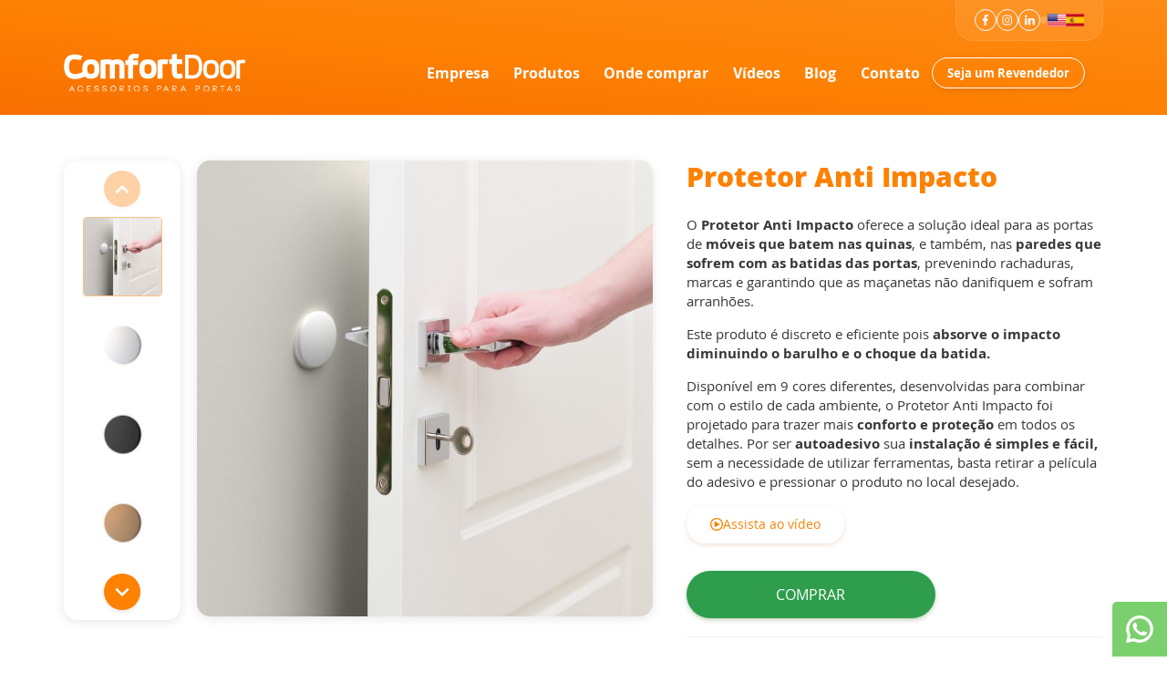

--- FILE ---
content_type: text/html; charset=UTF-8
request_url: https://comfortdoor.com.br/produto/protetor-anti-impacto.html
body_size: 7951
content:
<!DOCTYPE html PUBLIC "-//W3C//DTD XHTML 1.0 Transitional//EN"
"http://www.w3.org/TR/xhtml1/DTD/xhtml1-transitional.dtd">
<html xmlns="http://www.w3.org/1999/xhtml">
    <head>
        		<base href="https://comfortdoor.com.br/">
		<link rel="shortcut icon" href="imagens/favicon.ico">
		<meta http-equiv="Content-Type" content="text/html; charset=iso-8859-1" />
		<meta http-equiv="X-UA-Compatible" content="IE=edge,chrome=1" />
		<link rel="stylesheet" href="https://comfortdoor.com.br/css/bootstrap.css?cache=69768febaab8b" />
		<link rel="stylesheet" href="https://comfortdoor.com.br/css/font-awesome.css?cache=69768febaac12" />
		<link rel="stylesheet" href="https://comfortdoor.com.br/css/default.css?cache=69768febaac8c" />
		<link rel="stylesheet" href="https://comfortdoor.com.br/css/new-style.css?cache=69768febaad04" />
		<link rel="stylesheet" href="https://comfortdoor.com.br/css/form.css?cache=69768febaad7f" />
		<meta name="viewport" content="width=device-width, initial-scale=1">
		<meta name = "format-detection" content = "telephone=no">
		<script src="https://comfortdoor.com.br/js/config.js?cache=69768febaadf7"></script>
		<script src="https://comfortdoor.com.br/js/jquery-1.11.2.js"></script>
		<script type="text/javascript" src="https://comfortdoor.com.br/js/bootstrap.min.js?cache=69768febaae77"></script>
		<script type="text/javascript" src="https://comfortdoor.com.br/js/jquery.validate.min.js?cache=69768febaaef1"></script>
		<script type="text/javascript" src="https://comfortdoor.com.br/js/jquery.maskedinput.min.js?cache=69768febaaf9e"></script>

						<title>Protetor Anti Impacto</title>
					    <meta property="og:title" content="Protetor Anti Impacto" />
                        <meta property="og:type" content="article" />
                        <meta property="og:url" content="http://www.comfortdoor.com.br/produto/protetor-anti-impacto.html" />
                        <meta property="og:image" content="http://www.comfortdoor.com.br/painel/imagens/produtos/protetor-anti-impacto-1759847906.png" />
                        <meta property="og:site_name" content="Comfort Door" />
                        <meta property="og:description" content="O Protetor Anti Impacto oferece a solução ideal para as portas de móveis que batem nas quinas, e também, nas paredes que sofrem com as batidas das portas..." />
                        <meta name="description" content="O Protetor Anti Impacto oferece a solução ideal para as portas de móveis que batem nas quinas, e também, nas paredes que sofrem com as batidas das portas..." />
                        <meta name="keywords" content="" />
                        
		<!-- Facebook Pixel Code -->
		<script>
		!function(f,b,e,v,n,t,s)
		{if(f.fbq)return;n=f.fbq=function(){n.callMethod?
		n.callMethod.apply(n,arguments):n.queue.push(arguments)};
		if(!f._fbq)f._fbq=n;n.push=n;n.loaded=!0;n.version='2.0';
		n.queue=[];t=b.createElement(e);t.async=!0;
		t.src=v;s=b.getElementsByTagName(e)[0];
		s.parentNode.insertBefore(t,s)}(window,document,'script',
		'https://connect.facebook.net/en_US/fbevents.js');
		 fbq('init', '1495331030559851');
		fbq('track', 'PageView');
		</script>
		<noscript>
		 <img height="1" width="1"
		src="https://www.facebook.com/tr?id=1495331030559851&ev=PageView
		&noscript=1"/>
		</noscript>
		<!-- End Facebook Pixel Code -->

		<!-- Google Tag Manager -->
		<script>(function(w,d,s,l,i){w[l]=w[l]||[];w[l].push({'gtm.start':
		new Date().getTime(),event:'gtm.js'});var f=d.getElementsByTagName(s)[0],
		j=d.createElement(s),dl=l!='dataLayer'?'&l='+l:'';j.async=true;j.src=
		'https://www.googletagmanager.com/gtm.js?id='+i+dl;f.parentNode.insertBefore(j,f);
		})(window,document,'script','dataLayer','GTM-5CZXKRX');</script>
		<!-- End Google Tag Manager -->

		<meta name="facebook-domain-verification" content="ug8iblfw9ovkcyr84ce5iy7vf4dc3n" />        <link rel="stylesheet" type="text/css" href="https://comfortdoor.com.br/css/produto.css?88" />
        <link rel="stylesheet" href="https://comfortdoor.com.br/light-gallery/css/gallery.css">
        <link rel="stylesheet" href="https://comfortdoor.com.br/light-gallery/css/transitions.css">
        <script type="text/javascript" src="https://comfortdoor.com.br/light-gallery/js/gallery.js"></script>
        <script type="text/javascript" src="https://comfortdoor.com.br/light-gallery/js/extends/thumbnail.js"></script>
        <link rel="stylesheet" href="https://comfortdoor.com.br/swiper/swiper.min.css" />
    </head>

    <body id="page-product">
        <!-- Google Tag Manager (noscript) -->
<noscript><iframe src="https://www.googletagmanager.com/ns.html?id=GTM-5CZXKRX"
height="0" width="0" style="display:none;visibility:hidden"></iframe></noscript>
<!-- End Google Tag Manager (noscript) -->
<script type="text/javascript" async src="https://d335luupugsy2.cloudfront.net/js/loader-scripts/6cee2c69-a8c6-4b30-8133-6791a828e409-loader.js" ></script>

<!-- Google tag (gtag.js) -->
<script async src="https://www.googletagmanager.com/gtag/js?id=G-RN2NE5JLT9"></script>
<script>
  window.dataLayer = window.dataLayer || [];
  function gtag(){dataLayer.push(arguments);}
  gtag('js', new Date());

  gtag('config', 'G-RN2NE5JLT9');
</script>

<header class="header">
    <div class="container">
        <div class="row">
            <div class="col-lg-12">
                <div class="top-content">
                    <div class="redes_topo">
                        <a href="https://facebook.com/comfortdoor" class="facebook" target="_blank"><img src="https://comfortdoor.com.br/imagens/faceb.svg" alt="icone facebook"></a>
                        <a href="https://instagram.com/comfortdoor" class="instagram" target="_blank"><img src="https://comfortdoor.com.br/imagens/insta.svg" alt="icone instagram"></a>
                        <a href="https://www.linkedin.com/company/comfort-door" class="linkedin" target="_blank"><i class="fa fa-linkedin"></i></a>
                    </div>
                    <hr>
                    <!-- <div class="tel_topo">
                        <p><a href="https://conteudo.comfortdoor.com.br/para-revendedores" target="_blank" style="padding: 1rem;background: #fd8103;border-radius: 5px;position: absolute;margin: -33px 0px 0px -80px;"><strong style="color:#fff">Quero Revender</strong></a><p>
                        <p ><span>ATENDIMENTO</span><strong><em>(43)</em>  3376-3000</strong></p>
                    </div> -->
                    <div class="language">
                        <a href="https://conteudo.comfortdoor.com.br/comfort-door-usa " target="_blank" class="english" aria-label="English">
                            <img src="https://comfortdoor.com.br/imagens/english.jpg" alt="English">
                        </a>
                        <a href="https://comfortdoor.com.br/language-spanish" target="_blank" class="spanish" aria-label="Spanish">
                            <img src="https://comfortdoor.com.br/imagens/spanish.jpg" alt="Spanish">
                        </a>
                    </div>
                </div>
            </div>
            <div class="col-lg-12">
                <div class="middle-content">
                    <div class="navbar-header">
                        <button type="button" class="navbar-toggle collapsed" data-toggle="collapse" data-target="#navbar" aria-expanded="false" aria-controls="navbar">
                            <span class="sr-only">Toggle navigation</span>
                            <span class="icon-bar"></span>
                            <span class="icon-bar"></span>
                            <span class="icon-bar"></span>
                        </button>
                                                    <div class="navbar-brand">
                                <a href="https://comfortdoor.com.br/home" title="Produtos">
                                    <img src="imagens/logo-white.svg" alt="Comfortdoor - Acessórios para portas">
                                </a>
                            </div>
                                            </div>
                    <div id="navbar" class="navbar-collapse collapse">
                        <ul class="menu">
                            <!--<li><a href="http://comfortdoor.com.br/home">HOME</a></li>-->
                            <li><a href="https://comfortdoor.com.br/quem-somos">Empresa</a></li>
                            <li><a href="https://comfortdoor.com.br/produtos">Produtos</a></li>
                            <!-- <li><a href="http://comfortdoor.com.br/seja-um-representante">REPRESENTANTES</a></li> -->
                            <li><a href="https://comfortdoor.com.br/escolha-onde-comprar">Onde comprar</a></li>
                            <li><a href="https://comfortdoor.com.br/videos">Vídeos</a></li>
                            <li><a href="https://comfortdoor.com.br/noticias">Blog</a></li>
                            <!-- <li><a href="http://comfortdoor.com.br/duvidas">DÚVIDAS</a></li> -->
                            <li><a href="https://comfortdoor.com.br/contato">Contato</a></li>
                            <!-- <li><a href="http://comfortdoor.com.br/vagas">VAGAS</a></li> -->
                            <li><a href="https://conteudo.comfortdoor.com.br/para-revendedores" class="btn btn-outline-white" target="_blank">Seja um Revendedor</a></li>
                        </ul>
                    </div>
                </div>
            </div>
        </div>
    </div>
</header>

<a href="https://api.whatsapp.com/send?phone=554333763000&text=ol%C3%A1" target="blank" class="whats"></a>
<a href="tel:(43) 3376-3000" target="blank" class="ligar_tel"></a>
<!--[if IE 7]>
<style type="text/css">
#ie{ display:block; }
#browsers li {display:inline; zoom:1; width:65px }
</style>
<![endif]-->
<!--[if IE 8]>
<style type="text/css">
#ie{ display:block; }
#ie div{ width:100%;}
</style>
<![endif]-->
<!--[if IE 9]>
<style type="text/css">
#ie{ display:block; }
#ie div{ width:100%;}
</style>
<![endif]-->
<div id="ie">
    <div>
        <p>
            <strong>Atualize seu Navegador</strong>
            Nós detectamos que você esta usando uma versão obsoleta do Internet Explorer como seu navegador web.<br/>
            Para entrar no site e usufruir de todos os recursos, por favor instale uma versão mais atual do IE.<br/>
            Só levara alguns minutos para completar.
        </p>
        <p>O site também pode ser visto usando:</p>
        <ul id="browsers">
            <li><a href="https://www.google.com/intl/pt-BR/chrome/browser/" title="Google Chrome" target="new">Google Chrome</a></li>
            <li><a href="http://www.mozilla.org/en-US/firefox/new/" title="Firefox" target="new">Firefox</a></li>
            <li><a href="http://www.opera.com/download/" title="Opera" target="new">Opera</a></li>
            <li><a href="http://www.apple.com/br/safari/" title="Safari" target="new">Safari</a></li>
            <li>
                <a href="http://windows.microsoft.com/pt-BR/internet-explorer/download-ie" title="Atualizar o IE" target="new">
                    Atualizar o Internet Explorer
                </a>
            </li>
        </ul>
    </div>
</div>

<!-- Facebook Pixel Code -->
<script>
!function(f,b,e,v,n,t,s)
{if(f.fbq)return;n=f.fbq=function(){n.callMethod?
n.callMethod.apply(n,arguments):n.queue.push(arguments)};
if(!f._fbq)f._fbq=n;n.push=n;n.loaded=!0;n.version='2.0';
n.queue=[];t=b.createElement(e);t.async=!0;
t.src=v;s=b.getElementsByTagName(e)[0];
s.parentNode.insertBefore(t,s)}(window,document,'script',
'https://connect.facebook.net/en_US/fbevents.js');
 fbq('init', '2014577882093003');
fbq('track', 'PageView');
</script>
<script type="text/javascript">
    var scrollpos = 0;
    var header = document.getElementsByClassName("header");
    var callHeader = header[0];
    var heightWindow = window.outerHeight / 4.2;
    var scrollFunc = function() {
        scrollpos = window.scrollY;
        scrollpos > heightWindow ? callHeader.classList.add("fix-in") : callHeader.classList.remove("fix-in");
    }

    var mobile = /Android|webOS|iPhone|iPad|iPod|BlackBerry|IEMobile|Opera Mini/i.test(navigator.userAgent);

    if (!mobile) {
        window.addEventListener('scroll', scrollFunc);
    }
</script>
<noscript>
 <img height="1" width="1"
src="https://www.facebook.com/tr?id=2014577882093003&ev=PageView
&noscript=1"/>
</noscript>
<!-- End Facebook Pixel Code -->        <!-- <div class="box_breadcrumb" style="margin-bottom: 30px;">
            <div class="container">
                <div class="row">
                    <div class="col-md-12">
                        <h2>Produtos</h2>
                    </div>
                </div>
            </div>
        </div> -->

        <section class="presentation-product">
            <div class="container">
                <div class="row">
                    <div class="col-md-7">
                        <div class="grid-content">
                            <div class="thumb-container">
                                <div class="swiper-button-prev thumb-prev"></div>

                                <div class="swiper swiper-thumbs">
                                    <div class="swiper-wrapper">
                                        <div class="swiper-slide">
                        <button type="button" class="button-thumb-image" data-id="467" data-src="http://comfortdoor.com.br/painel/imagens/produtos/0-1700491865.jpg">
                            <img class="thumb-image" src="https://comfortdoor.com.br/painel/imagens/produtos/thumb_0-1700491865.jpg" alt="Foto adicional produto">
                        </button>
                    </div><div class="swiper-slide">
                        <button type="button" class="button-thumb-image" data-id="580" data-src="http://comfortdoor.com.br/painel/imagens/produtos/1-1700491923.jpg">
                            <img class="thumb-image" src="https://comfortdoor.com.br/painel/imagens/produtos/thumb_1-1700491923.jpg" alt="Foto adicional produto">
                        </button>
                    </div><div class="swiper-slide">
                        <button type="button" class="button-thumb-image" data-id="583" data-src="http://comfortdoor.com.br/painel/imagens/produtos/2-1700491889.jpg">
                            <img class="thumb-image" src="https://comfortdoor.com.br/painel/imagens/produtos/thumb_2-1700491889.jpg" alt="Foto adicional produto">
                        </button>
                    </div><div class="swiper-slide">
                        <button type="button" class="button-thumb-image" data-id="581" data-src="http://comfortdoor.com.br/painel/imagens/produtos/4-1700491895.jpg">
                            <img class="thumb-image" src="https://comfortdoor.com.br/painel/imagens/produtos/thumb_4-1700491895.jpg" alt="Foto adicional produto">
                        </button>
                    </div><div class="swiper-slide">
                        <button type="button" class="button-thumb-image" data-id="582" data-src="http://comfortdoor.com.br/painel/imagens/produtos/5-1700491900.jpg">
                            <img class="thumb-image" src="https://comfortdoor.com.br/painel/imagens/produtos/thumb_5-1700491900.jpg" alt="Foto adicional produto">
                        </button>
                    </div><div class="swiper-slide">
                        <button type="button" class="button-thumb-image" data-id="586" data-src="http://comfortdoor.com.br/painel/imagens/produtos/6-1700491900.jpg">
                            <img class="thumb-image" src="https://comfortdoor.com.br/painel/imagens/produtos/thumb_6-1700491900.jpg" alt="Foto adicional produto">
                        </button>
                    </div><div class="swiper-slide">
                        <button type="button" class="button-thumb-image" data-id="585" data-src="http://comfortdoor.com.br/painel/imagens/produtos/6-1700491906.jpg">
                            <img class="thumb-image" src="https://comfortdoor.com.br/painel/imagens/produtos/thumb_6-1700491906.jpg" alt="Foto adicional produto">
                        </button>
                    </div><div class="swiper-slide">
                        <button type="button" class="button-thumb-image" data-id="584" data-src="http://comfortdoor.com.br/painel/imagens/produtos/7-1700491914.jpg">
                            <img class="thumb-image" src="https://comfortdoor.com.br/painel/imagens/produtos/thumb_7-1700491914.jpg" alt="Foto adicional produto">
                        </button>
                    </div><div class="swiper-slide">
                        <button type="button" class="button-thumb-image" data-id="587" data-src="http://comfortdoor.com.br/painel/imagens/produtos/8-1700491919.jpg">
                            <img class="thumb-image" src="https://comfortdoor.com.br/painel/imagens/produtos/thumb_8-1700491919.jpg" alt="Foto adicional produto">
                        </button>
                    </div><div class="swiper-slide">
                        <button type="button" class="button-thumb-image" data-id="750" data-src="http://comfortdoor.com.br/painel/imagens/produtos/9-1762456702.png">
                            <img class="thumb-image" src="https://comfortdoor.com.br/painel/imagens/produtos/thumb_9-1762456702.png" alt="Foto adicional produto">
                        </button>
                    </div>                                    </div>
                                </div>
                                
                                <div class="swiper-button-next thumb-next"></div>
                            </div>
                            <div id="main-image" class="main-image" onmousemove="zoom(event)" id="image-produto" style="background-image: url('http://comfortdoor.com.br/painel/imagens/produtos/0-1700491865.jpg')">
                                <img id="main-image-product" src="https://comfortdoor.com.br/painel/imagens/produtos/0-1700491865.jpg" alt="Protetor Anti Impacto">
                            </div>
                        </div>
                    </div>
                    <div class="col-md-5">
                        <div class="product-description">
                            <div class="top-content">
                                <h1 class="heading-product">Protetor Anti Impacto</h1>
                                                            </div>
                            <p>O <strong>Protetor Anti Impacto</strong> oferece a solu&ccedil;&atilde;o ideal para as portas de <strong>m&oacute;veis que batem nas quinas</strong>, e tamb&eacute;m, nas<strong> paredes que sofrem com as batidas das portas</strong>, prevenindo rachaduras, marcas e garantindo que as ma&ccedil;anetas n&atilde;o danifiquem e sofram arranh&otilde;es.</p>
<p>Este produto &eacute; discreto e eficiente pois <strong>absorve o impacto diminuindo o barulho e o choque da batida.</strong></p>
<p>Dispon&iacute;vel em 9 cores diferentes, desenvolvidas para combinar com o estilo de cada ambiente, o Protetor Anti Impacto foi projetado para trazer mais <strong>conforto e prote&ccedil;&atilde;o</strong> em todos os detalhes. Por ser <strong>autoadesivo</strong> sua <strong>instala&ccedil;&atilde;o &eacute; simples e f&aacute;cil,</strong> sem a necessidade de utilizar ferramentas, basta retirar a pel&iacute;cula do adesivo e pressionar o produto no local desejado.</p>                        </div>
                        <div class="buttons-box">
                                                            <button type="button" class="btn btn_site btn-small-white" onclick="openModal('modal-video')">
                                    <i class="custom-icon-play"></i> Assista ao vídeo                                </button>

                                <!-- Modal de Video -->
                                <div id="modal-video" class="custom-modal-video">
                                    <div class="center-content">
                                        <div class="custom-modal-header">
                                            <button type="button" class="btn btn-close-modal" onclick="closeModal('modal-video')">
                                                <i class="fa fa-close"></i>
                                            </button>
                                        </div>
                                        <div class="custom-modal-content">
                                            <iframe class="video-frame" src="https://www.youtube.com/embed/qAE3p0DzMIs" allow="accelerometer; autoplay; clipboard-write; encrypted-media; gyroscope; picture-in-picture; web-share" allowfullscreen></iframe>
                                        </div>
                                    </div>
                                </div>
                            
                            
                                                            <div style="width: 100%;">
                                    <a href="https://www.comfortdoor.com.br/escolha-onde-comprar" target="_blank" class="btn btn_site btn-buy">
                                        Comprar
                                    </a>
                                </div>
                                                    </div>
                        <div class="faq">
                            <hr>
                            <p>Ficou com dúvidas? <a href="duvidas">Clique aqui</a>, para mais informações.</p>
                        </div>
                    </div>
                </div>
            </div>
        </section>

        <section class="details-product">
            <div class="container">
                <div class="row">
                                        <div class="col-lg-12">
                        <div class="tab tab-details-product">
                            <div class="tab-buttons-list">
                                                                    <button type="button" class="tab-button btn btn_site">Informações Técnicas</button>
                                                                                                                            </div>
                            <div class="tab-content-list">
                                                                    <div class="tab-content tab-informations">
                                        <div class="white-card">
                                            <div class="custom-table">
                                                                                                    <div class="custom-row">
                                                        <p class="custom-cel heading">Material</p>
                                                        <p class="custom-cel">Material Plástico e Adesivo</p>
                                                    </div>
                                                                                                    <div class="custom-row">
                                                        <p class="custom-cel heading">Dimensões </p>
                                                        <p class="custom-cel">Largura 40mm x Altura 40mm x Comprimento 9mm</p>
                                                    </div>
                                                                                                    <div class="custom-row">
                                                        <p class="custom-cel heading">Peso</p>
                                                        <p class="custom-cel">0,007 Kg</p>
                                                    </div>
                                                                                                    <div class="custom-row">
                                                        <p class="custom-cel heading">Ideal para</p>
                                                        <p class="custom-cel">Paredes lisas, Madeira, Plásticos, Metais e demais superfícies  planas</p>
                                                    </div>
                                                                                                    <div class="custom-row">
                                                        <p class="custom-cel heading">Garantia</p>
                                                        <p class="custom-cel">30 dias contra defeitos de fabricação, contados a partir da  data de emissão da nota fiscal</p>
                                                    </div>
                                                                                                    <div class="custom-row">
                                                        <p class="custom-cel heading">Validade</p>
                                                        <p class="custom-cel">Indeterminada</p>
                                                    </div>
                                                                                                    <div class="custom-row">
                                                        <p class="custom-cel heading">Limpeza</p>
                                                        <p class="custom-cel">Lavar com água e sabão</p>
                                                    </div>
                                                                                                    <div class="custom-row">
                                                        <p class="custom-cel heading">Cores</p>
                                                        <p class="custom-cel">Branco, Preto, Marrom Claro, Marrom, Rosa, Azul, Verde, Vermelho</p>
                                                    </div>
                                                                                            </div>
                                        </div>
                                                                                <div class="white-card small">
                                            <div class="list-download">
                                                <h4 class="list-download-title">Baixe agora:</h4>
                                                                                                    <a href="https://comfortdoor.com.br/painel/arquivos/produtos/informacoes1762869971.pdf" target="_blank" class="btn btn_site">
                                                        <i class="custom-icon-download" aria-hidden="true"></i> Informações Técnicas
                                                    </a>
                                                
                                                
                                                                                            </div>
                                        </div>
                                                                            </div>
                                
                                
                                                            </div>
                        </div>
                    </div>
                </div>
            </div>
        </section>

        <script src="https://comfortdoor.com.br/swiper/swiper.min.js"></script>
        <script src="https://comfortdoor.com.br/js/tab.min.js"></script>
        <script src="https://comfortdoor.com.br/js/custom-modal.min.js"></script>
        <script type="text/javascript">
            var buttonsTab = document.querySelectorAll('.tab-buttons-list .tab-button');
            var tabsContent = document.querySelectorAll('.tab-content-list .tab-content');

            if(buttonsTab.length > 0) buttonsTab[0].classList.add('active');
            if(tabsContent.length > 0) tabsContent[0].classList.add('active');

            // SWIPER //
            const swiperProdutos = new Swiper('.swiper-thumbs', {
                slidesPerView: 3,
                spaceBetween: 5,
                direction: "horizontal",
                allowTouchMove: true,
                navigation: {
                    nextEl: '.thumb-next',
                    prevEl: '.thumb-prev',
                },
                breakpoints: {
                    768: {
                        slidesPerView: 4,
                        spaceBetween: 10,
                        direction: "vertical",
                    },
                },
            });

            var thumbs = document.querySelectorAll('.swiper-thumbs .button-thumb-image');
            var mainImage = document.querySelector('#main-image');
            var imgProduct = document.querySelector('#main-image-product')

            // THUMBS //
            if( thumbs.length > 0 && mainImage) {

                thumbs[0].classList.add('active');

                thumbs.forEach(thumb => {

                    thumb.addEventListener('click', () => {

                        document.querySelector('.swiper-thumbs .button-thumb-image.active').classList.remove('active');

                        var imageProduct = thumb.getAttribute('data-src');

                        mainImage.querySelector('#main-image-product').setAttribute('src', imageProduct);
                        mainImage.style.backgroundImage = "url("+imageProduct+")";

                        setBackgroundSize(); // Set for zoom //

                        thumb.classList.add('active');
                    });
                });
            }

            // ORGANIZE ZOOM - IF IMAGE < 500PX
            if( imgProduct ) {
                setBackgroundSize(); // Initial image
            }

            function setBackgroundSize() {
                if(imgProduct.naturalHeight < 500 || imgProduct.naturalWidth < 500) {
                    mainImage.style.backgroundSize = 'cover';
                } else {
                    mainImage.style.backgroundSize = 'auto';
                }
            }

            // GALLERY //
            gallery(document.getElementById('list-additional-images'), {
                selector: '.additional-image'
            });

            // ZOOM //
            function zoom(e){
                var zoomer = e.currentTarget;
                e.offsetX ? offsetX = e.offsetX : offsetX = e.touches[0].pageX
                e.offsetY ? offsetY = e.offsetY : offsetX = e.touches[0].pageX
                x = offsetX/zoomer.offsetWidth*100
                y = offsetY/zoomer.offsetHeight*100
                zoomer.style.backgroundPosition = x + '% ' + y + '%';
            }  

            // 30 ~35%
        </script>

        <footer class="footer">
    <div class="container">
        <div class="row">
            <div class="col-lg-12">
                <div class="footer-top">
                    <div class="logo-footer">
                        <img src="https://comfortdoor.com.br/imagens/logo-white.svg" alt="Produtos">
                    </div>
                    <ul>
                        <li>
                            <a href="https://api.whatsapp.com/send?phone=554333763000&text=ol%C3%A1" target="_blank"><i class="fa fa-whatsapp"></i> <span><span>(43</span>) 3376-3000</span></a>
                        </li>
                        <li>
                            <a href="https://maps.app.goo.gl/pTaMQ4wx7w4mkAsF6" target="_blank"><i class="custom-icon-map-marker"></i> <span>Rua João Guilherme, 589 - Londrina, Paraná - Brasil. CEP 86042-290</span></a>
                        </li>
                    </ul>
                </div>
            </div>
        </div>
        <div class="row">
            <div class="col-lg-12">
                <div class="grid-content">
                    <div class="menu-footer">
                        <h4>Produtos</h4>
                        <ul>
                            <li><a href="https://comfortdoor.com.br/produtos">Lista de Produtos</a></li>
                            <li><a href="https://conteudo.comfortdoor.com.br/catalogocomfortdoor">Catálogo Online</a></li>
                            <li><a href="https://comfortdoor.com.br/escolha-onde-comprar">Onde Comprar</a></li>
                            <li><a href="https://comfortdoor.com.br/videos">Vídeos Explicativos</a></li>
                        </ul>
                    </div>
                    <div class="menu-footer">
                        <h4>Sobre Nós</h4>
                        <ul>
                            <li><a href="https://comfortdoor.com.br/quem-somos">Empresa</a></li>
                            <li><a href="https://comfortdoor.com.br//politica-de-privacidade.pdf" target="_blank">Política de Privacidade</a></li>
                            <li><a href="https://comfortdoor.com.br/trabalhe-conosco">Trabalhe Conosco</a></li>
                        </ul>
                    </div>
                    <div class="menu-footer">
                        <h4>Contato e Suporte</h4>
                        <ul>
                            <!-- <li><a href="http://comfortdoor.com.br/duvidas">Dúvidas Frequentes</a></li> -->
                            <li><a href="https://comfortdoor.com.br/contato">Fale Conosco</a></li>
                            <li><a href="https://comfortdoor.com.br/noticias">Blog</a></li>
                        </ul>
                    </div>
                    <div class="menu-footer">
                        <h4>Redes Sociais</h4>
                        <ul class="social-icons">
                            <li>
                                <a href="https://facebook.com/comfortdoor" class="facebook" target="_blank" aria-label="Perfil do Facebook">
                                    <i class="custom-icon-facebook"></i> Facebook
                                </a>
                            </li>
                            <li>
                                <a href="https://instagram.com/comfortdoor" class="instagram" target="_blank" aria-label="Perfil do Instagram">
                                    <i class="custom-icon-instagram"></i> Instagram
                                    <!-- <img src="http://comfortdoor.com.br/imagens/insta.svg" alt="icone instagram"> -->
                                </a>
                            </li>
                            <li>
                                <a href="https://www.linkedin.com/company/comfort-door" class="linkedin" target="_blank" aria-label="Perfil do Linkedin">
                                    <i class="fa fa-linkedin"></i> Linkedin
                                </a>
                            </li>
                        </ul>
                    </div>
                </div>
            </div>
        </div>
        <div class="row">
            <div class="col-lg-12">
                <div class="seals">
                    <img src="https://comfortdoor.com.br/imagens/selo_gptw_23.png" alt="Selo Great Place to Work - Abril/2023 a Abril/2024" title="Selo Great Place to Work - Abril/2023 a Abril/2024">
                    <img src="https://comfortdoor.com.br/imagens/logo_global.png" alt="Selo UN Global Compact" title="Selo UN Global Compact">
                    <img src="https://comfortdoor.com.br/imagens/logo_green.png" alt="Selo membro Green Building Council" title="Selo membro Green Building Council">
                    <img src="https://comfortdoor.com.br/imagens/logo_acustica.png" alt="Selo Associada Pro Acústica" title="Selo Associada Pro Acústica">
                    <img src="https://comfortdoor.com.br/imagens/eureciclo.png" alt="Selo Eureciclo" title="Selo Eureciclo">
                    <img src="https://comfortdoor.com.br/imagens/selo_hospital.png" alt="Selo Empresa amiga - Hospital do Câncer de Londrina - 2022" title="Selo Empresa amiga - Hospital do Câncer de Londrina - 2022">
                    <img src="https://comfortdoor.com.br/imagens/logo-acil.png" alt="ACIL - Associação Comercial e Industrial de Londrina" title="ACIL - Associação Comercial e Industrial de Londrina">
                </div>
            </div>
            <div class="col-lg-12">
                <div class="footer-bottom">
                    <p>© <b>2026</b> Comfort Door Importação e Distribuição de Utilidades Domésticas Ltda - CNPJ 18.455.453/0001-78</p>
                    <a class="expression" href="http://www.agenciaexpression.com.br" target="_blank" title="Agêcia Expression | Criação e Desenvolvimento de sites e lojas virtuais" aria-label="Desenvolvido por Agêcia Expression - Criação e Desenvolvimento de sites e lojas virtuais">
                        <img src="https://comfortdoor.com.br/imagens/expression.svg" alt="Agêcia Expression">
                    </a>
                </div>
            </div>
        </div>
    </div>
</footer>
<script>
  (function(i,s,o,g,r,a,m){i['GoogleAnalyticsObject']=r;i[r]=i[r]||function(){
  (i[r].q=i[r].q||[]).push(arguments)},i[r].l=1*new Date();a=s.createElement(o),
  m=s.getElementsByTagName(o)[0];a.async=1;a.src=g;m.parentNode.insertBefore(a,m)
  })(window,document,'script','//www.google-analytics.com/analytics.js','ga');

  ga('create', 'UA-46451515-1', 'comfortdoor.com.br');
  ga('send', 'pageview');

</script>

<!--Start of Zendesk Chat Script-->
<!-- <script type="text/javascript">
window.$zopim||(function(d,s){var z=$zopim=function(c){z._.push(c)},$=z.s=
d.createElement(s),e=d.getElementsByTagName(s)[0];z.set=function(o){z.set.
_.push(o)};z._=[];z.set._=[];$.async=!0;$.setAttribute("charset","utf-8");
$.src="https://v2.zopim.com/?4903uxxEfWFUHqSVy0cDRidvZ2jjyr5z";z.t=+new Date;$.
type="text/javascript";e.parentNode.insertBefore($,e)})(document,"script");
</script> -->
<!--End of Zendesk Chat Script-->    <script defer src="https://static.cloudflareinsights.com/beacon.min.js/vcd15cbe7772f49c399c6a5babf22c1241717689176015" integrity="sha512-ZpsOmlRQV6y907TI0dKBHq9Md29nnaEIPlkf84rnaERnq6zvWvPUqr2ft8M1aS28oN72PdrCzSjY4U6VaAw1EQ==" data-cf-beacon='{"version":"2024.11.0","token":"9c5fefe97e0a4a718a081b3e873fd2f9","r":1,"server_timing":{"name":{"cfCacheStatus":true,"cfEdge":true,"cfExtPri":true,"cfL4":true,"cfOrigin":true,"cfSpeedBrain":true},"location_startswith":null}}' crossorigin="anonymous"></script>
</body>
</html>		

--- FILE ---
content_type: text/css
request_url: https://comfortdoor.com.br/css/default.css?cache=69768febaac8c
body_size: 16624
content:
@font-face {
  font-family: 'open_sanslight';
  src: url('fonts/OpenSans-Light-webfont.eot');
  src: url('fonts/OpenSans-Light-webfont.eot?#iefix') format('embedded-opentype'), url('fonts/OpenSans-Light-webfont.woff') format('woff'), url('fonts/OpenSans-Light-webfont.ttf') format('truetype'), url('fonts/OpenSans-Light-webfont.svg#open_sanslight') format('svg');
  font-weight: normal;
  font-style: normal;
}
@font-face {
  font-family: 'open_sansregular';
  src: url('fonts/OpenSans-Regular-webfont.eot');
  src: url('fonts/OpenSans-Regular-webfont.eot?#iefix') format('embedded-opentype'), url('fonts/OpenSans-Regular-webfont.woff') format('woff'), url('fonts/OpenSans-Regular-webfont.ttf') format('truetype'), url('fonts/OpenSans-Regular-webfont.svg#open_sansregular') format('svg');
  font-weight: normal;
  font-style: normal;
}
@font-face {
  font-family: 'open_sansbold';
  src: url('fonts/OpenSans-Bold-webfont.eot');
  src: url('fonts/OpenSans-Bold-webfont.eot?#iefix') format('embedded-opentype'), url('fonts/OpenSans-Bold-webfont.woff') format('woff'), url('fonts/OpenSans-Bold-webfont.ttf') format('truetype'), url('fonts/OpenSans-Bold-webfont.svg#open_sansbold') format('svg');
  font-weight: normal;
  font-style: normal;
}
@font-face {
  font-family: 'Roboto-Medium';
  src: url('fonts/Roboto-Medium.eot');
  src: local('☺'), url('fonts/Roboto-Medium.woff') format('woff'), url('fonts/Roboto-Medium.ttf') format('truetype'), url('fonts/Roboto-Medium.svg') format('svg');
  font-weight: normal;
  font-style: normal;
}
@font-face {
  font-family: 'RobotoCondensed-Bold';
  src: url('fonts/RobotoCondensed-Bold-webfont.eot');
  src: local('☺'), url('fonts/RobotoCondensed-Bold-webfont.woff') format('woff'), url('fonts/RobotoCondensed-Bold-webfont.ttf') format('truetype'), url('fonts/RobotoCondensed-Bold-webfont.svg') format('svg');
  font-weight: normal;
  font-style: normal;
}
body {
  font-family: 'open_sansregular';
  line-height: 1.42857143;
  color: #363636;
  background-color: #fff;
  font-size: 15px;
}
.site {
  min-height: 600px;
}
h1 {
  font-family: 'open_sansregular';
  font-size: 18px;
  color: #363636;
  margin: 30px 0;
}
@media only screen and (min-width: 1200px) {
  h1 {
    font-size: 23px;
  }
}
h2 {
  font-family: 'open_sansregular';
  font-size: 18px;
  color: #363636;
  margin: 30px 0;
}
@media only screen and (min-width: 1200px) {
  h2 {
    font-size: 23px;
  }
}
h3 {
  font-family: 'open_sansregular';
  font-size: 18px;
  color: #363636;
  /*margin: 30px 0;*/
}
@media only screen and (min-width: 1200px) {
  h3 {
    font-size: 20px;
  }
}
h4 {
  font-family: 'open_sansregular';
  font-size: 18px;
  color: #363636;
  margin: 30px 0;
}
@media only screen and (min-width: 1200px) {
  h4 {
    font-size: 23px;
  }
}
img {
  max-width: 100%;
  height: auto;
}
a {
  color: #363636;
  text-decoration: none;
}
a:hover,
a:focus {
  color: #fd8103;
  text-decoration: none;
}
button:hover {
  opacity: 0.8;
}
.produtos {
  min-height: 470px;
  margin-bottom: 80px;
}
@media only screen and (min-width: 768px) {
  .produtos {
    margin-bottom: 0;
  }
}
#owl_banner {
  overflow: hidden;
}
#owl_banner .owl-stage-outer .owl-item .item {
  width:100%;
  height: 165px;
  overflow: hidden;
  position: relative;
}
@media only screen and (min-width: 768px) {
  #owl_banner .owl-stage-outer .owl-item .item {
    width: 100%;
    height: 330px;
  }
}
@media only screen and (min-width: 992px) {
  #owl_banner .owl-stage-outer .owl-item .item {
    width: inherit;
    height: inherit;
  }
}
@media only screen and (min-width: 600px) {

  #owl_banner .owl-stage-outer .owl-item .item img {
    width: 600px;
    height: 165px;
    max-width: inherit;
    margin-left: -300px;
    position: absolute;
    left: 50%;
  }
}
@media only screen and (min-width: 768px) {
  #owl_banner .owl-stage-outer .owl-item .item img {
    width: 900px;
    height: 248px;
    margin-left: -450px;
  }
}
@media only screen and (min-width: 992px) {
  #owl_banner .owl-stage-outer .owl-item .item img {
    width: inherit;
    max-width: 100%;
    height: auto;
    margin-left: 0;
    position: inherit;
    left: 0;
  }
}
.owl-carousel .owl-item:after {
  content: "";
  display: block;
  clear: both;
}
/* Arrows */
.owl-prev {
  width: 35px;
  height: 53px;
  display: block;
  background: url(../owl.carousel/prev.svg) #f5f5f5 center center no-repeat;
  background-size: 48%;
  position: absolute;
  bottom: 0;
  left: 0;
  top: 0;
  margin: auto;
  z-index: 99;
  font-size: 1px;
  text-indent: -10px;
  overflow: hidden;
}
@media only screen and (min-width: 1200px) {
  .owl-prev {
    width: 20px;
    height: 34px;
    background: url(../owl.carousel/prev.svg) center center no-repeat;
    left: -40px;
    background-size: contain;
    cursor: pointer;
  }
}
.owl-next {
  width: 35px;
  height: 53px;
  display: block;
  background: url(../owl.carousel/next.svg) #f5f5f5 center center no-repeat;
  background-size: 48%;
  position: absolute;
  bottom: 0;
  right: 0;
  top: 0;
  margin: auto;
  z-index: 99;
  font-size: 1px;
  text-indent: -10px;
  overflow: hidden;
}
@media only screen and (min-width: 1200px) {
  .owl-next {
    width: 20px;
    height: 34px;
    background: url(../owl.carousel/next.svg) center center no-repeat;
    right: -40px;
    background-size: contain;
    cursor: pointer;
  }
}
/* Bolinhas banner */
.owl-dots {
  width: 100%;
  text-align: center;
  z-index: 99;
  position: absolute;
  bottom: 20px;
  left: 0;
}
.owl-dot {
  width: 15px;
  height: 15px;
  display: inline-block;
  border-radius: 100%;
  background: #fd8204;
  opacity: 0.7;
  margin: 0 5px;
}
.owl-dot.active {
  background: #ffe7ce;
}
#owl_produtos .owl-controls .owl-dots {
  bottom: -38px;
}
.sobre_nos {
  padding: 45px 15px;
  background: #f3f3f3;
  position: relative;
  margin: 30px 0;
}
@media only screen and (min-width: 992px) {
  .sobre_nos {
    padding: 20px 15px;
  }
}
.sobre_nos:before {
  content: "";
  width: 45px;
  height: 51px;
  display: block;
  float: left;
  background-image: url("data:image/svg+xml;charset=UTF-8,%3C%3Fxml%20version%3D%221.0%22%20encoding%3D%22utf-8%22%3F%3E%0D%0A%3C!--%20Generator%3A%20Adobe%20Illustrator%2016.0.0%2C%20SVG%20Export%20Plug-In%20.%20SVG%20Version%3A%206.00%20Build%200)%20%20--%3E%0D%0A%3C!DOCTYPE%20svg%20PUBLIC%20%22-%2F%2FW3C%2F%2FDTD%20SVG%201.1%2F%2FEN%22%20%22http%3A%2F%2Fwww.w3.org%2FGraphics%2FSVG%2F1.1%2FDTD%2Fsvg11.dtd%22%3E%0D%0A%3Csvg%20version%3D%221.1%22%20id%3D%22Layer_1%22%20xmlns%3D%22http%3A%2F%2Fwww.w3.org%2F2000%2Fsvg%22%20xmlns%3Axlink%3D%22http%3A%2F%2Fwww.w3.org%2F1999%2Fxlink%22%20x%3D%220px%22%20y%3D%220px%22%0D%0A%09%20width%3D%2245px%22%20height%3D%2251px%22%20viewBox%3D%220%200%2045%2051%22%20enable-background%3D%22new%200%200%2045%2051%22%20xml%3Aspace%3D%22preserve%22%3E%0D%0A%3Cg%3E%0D%0A%09%3Cg%3E%0D%0A%09%09%3Crect%20x%3D%2230.854%22%20y%3D%2223.829%22%20width%3D%223.342%22%20height%3D%223.341%22%2F%3E%0D%0A%09%09%3Cpath%20d%3D%22M40.877%2C47.219V0.439H4.122v46.779H0.781v3.342h43.438v-3.342H40.877z%20M7.463%2C47.219V3.78h30.074v43.438H7.463z%22%2F%3E%0D%0A%09%3C%2Fg%3E%0D%0A%3C%2Fg%3E%0D%0A%3C%2Fsvg%3E%0D%0A");
  background-position: center;
  background-repeat: no-repeat;
  background-size: cover;
  margin: 0 10px 30px 0;
}
.sobre_nos:before {
  border: 4px solid #fd8204;
  border-radius: 10px 0 10px 10px;
  padding: 37px;
  background-size: inherit;
  margin: 0 20px 0 0;
}
.sobre_nos .bt_small {
  margin: 0;
  position: absolute;
  bottom: 10px;
  right: 15px;
}

/* ==== HOME PRODUTOS ==== */
/* #produtos {
  background: #f3f3f3;
  padding: 40px 0;
}
.box_produto {
  margin: 0 auto;
  text-align: center;
  padding-bottom: 2rem;
}
@media only screen and (min-width: 1200px) {
  .box_produto {
    max-width: 245px;
    padding-bottom: 0;
  }
}
.box_produto h2 {
  font-size: 19px;
}
.box_produto .thumb_produto {
  text-align: center;
  display: block;
}
@media only screen and (min-width: 1200px) {
  .box_produto .thumb_produto {
    display: inline-block;
  }
}
.box_produto .thumb_produto img {
  width: 100%;
}
.box_produto .thumb_produto:hover {
  opacity: 0.8;
}
.box_produto .bt_small {
  text-align: right;
  margin: 0 ;
  text-align: center;
}
.box_produto .bt_small a {
  color: #fd8204;
  font-size: 14px;
}
.box_produto .bt_small .fa {
  font-size: 15px;
  margin-left: 8px;
}
.box_produto .bt_small a {
  font-size: 15px;
} */
/* ==== fim HOME PRODUTOS ==== */


/* ==== fim HOME BLOCO CATALOGO E ONDE COMPRAR ==== */
.representante {
  min-height: 260px;
  background: #fff;
  padding: 32px;
  margin: 45px 10px 0 10px;
  text-align: center;
  border: 1px #fd8103 solid;
  border-radius: 10px;
}
.representante h2 {
  margin: 0 0 30px 0;
  color: #fd8103;
  font-family: 'open_sansregular';
}
.representante h2:before {
  content: "";
  width: 46px;
  height: 31px;
  display: block;
  float: left;
  background-image: url("[data-uri]");
  background-position: center;
  background-repeat: no-repeat;
  background-size: cover;
  margin: 0 10px 30px 0;
}
.representante h2:before {
  margin: 0 20px 0 0;
  float: none;
  display: inline-block;
  vertical-align: middle;
}
.representante p {
  font-size: 16px;
}
@media only screen and (min-width: 1200px) {
  .representante p {
    max-width: 337px;
    margin: 0 auto 30px auto;
  }
}
.representante .redes_sociais {
  text-align: center;
  margin-top: 30px;
  padding: 4px;
}
.representante .redes_sociais .facebook {
  color: #fff;
  background: #dbdbdb;
}
.representante .redes_sociais .facebook:hover {
  color: #fff;
  background: #fd8204;
}
.representante .redes_sociais .instagram {
  color: #dbdbdb;
}
.representante .redes_sociais .instagram:hover {
  color: #fd8204;
}
.representante2 {
  min-height: 260px;
  background: #fff;
  padding: 32px;
  margin: 45px 10px 0 10px;
  text-align: center;
  border: 1px #fd8103 solid;
  border-radius: 10px;
}
.representante2 h2 {
  margin: 0 0 30px 0;
  color: #fd8103;
  font-family: 'open_sansregular';
}
.representante2 h2:before {
  content: "";
  width: 46px;
  height: 39px;
  display: block;
  float: left;
  background-image: url("[data-uri]");
  background-position: center;
  background-repeat: no-repeat;
  background-size: cover;
  margin: 0 10px 30px 0;
}
.representante2 h2:before {
  margin: 0 20px 0 0;
  float: none;
  display: inline-block;
  vertical-align: middle;
}
.representante2 p {
  font-size: 16px;
}
@media only screen and (min-width: 1200px) {
  .representante2 p {
    max-width: 337px;
    margin: 0 auto 30px auto;
  }
}
.representante2 .redes_sociais {
  text-align: center;
  margin-top: 30px;
  padding: 4px;
}
.representante2 .redes_sociais .facebook {
  color: #fff;
  background: #dbdbdb;
}
.representante2 .redes_sociais .facebook:hover {
  color: #fff;
  background: #fd8204;
}
.representante2 .redes_sociais .instagram {
  color: #dbdbdb;
}
.representante2 .redes_sociais .instagram:hover {
  color: #fd8204;
}
/* ==== fim HOME BLOCO CATALOGO E ONDE COMPRAR ==== */

.newsletter {
  min-height: 260px;
  background: #fff;
  margin: 45px 10px 15px 10px;
  position: relative;
}
.newsletter h2 {
  margin: 0 0 30px 0;
}
.newsletter h2:before {
  content: "";
  width: 31px;
  height: 27px;
  display: block;
  float: left;
  background-image: url("data:image/svg+xml;charset=UTF-8,%3C%3Fxml%20version%3D%221.0%22%20encoding%3D%22utf-8%22%3F%3E%0D%0A%3C!--%20Generator%3A%20Adobe%20Illustrator%2016.0.0%2C%20SVG%20Export%20Plug-In%20.%20SVG%20Version%3A%206.00%20Build%200)%20%20--%3E%0D%0A%3C!DOCTYPE%20svg%20PUBLIC%20%22-%2F%2FW3C%2F%2FDTD%20SVG%201.1%2F%2FEN%22%20%22http%3A%2F%2Fwww.w3.org%2FGraphics%2FSVG%2F1.1%2FDTD%2Fsvg11.dtd%22%3E%0D%0A%3Csvg%20version%3D%221.1%22%20id%3D%22Layer_1%22%20xmlns%3D%22http%3A%2F%2Fwww.w3.org%2F2000%2Fsvg%22%20xmlns%3Axlink%3D%22http%3A%2F%2Fwww.w3.org%2F1999%2Fxlink%22%20x%3D%220px%22%20y%3D%220px%22%0D%0A%09%20width%3D%2231px%22%20height%3D%2227px%22%20viewBox%3D%220%200%2031%2027%22%20enable-background%3D%22new%200%200%2031%2027%22%20xml%3Aspace%3D%22preserve%22%3E%0D%0A%3Cg%3E%0D%0A%09%3Cpath%20d%3D%22M29.571%2C0.059c-0.108%2C0-0.183%2C0-0.291%2C0.037c-0.037%2C0-0.074%2C0-0.074%2C0.037l-8.978%2C3.503l-8.756-3.395%0D%0A%09%09c-0.037%2C0-0.037%2C0-0.074-0.037c-0.183-0.037-0.439-0.108-0.804-0.108h-0.071l0%2C0c-0.402%2C0-0.767%2C0.074-1.131%2C0.22%0D%0A%09%09c-0.037%2C0-0.108%2C0.038-0.146%2C0.038L1.292%2C3.454C0.38%2C3.819%2C0.161%2C4.623%2C0.198%2C5.059v20.69c0%2C0.108%2C0%2C0.548%2C0.328%2C0.874%0D%0A%09%09c0.183%2C0.184%2C0.439%2C0.292%2C0.693%2C0.292c0.146%2C0%2C0.328-0.038%2C0.473-0.108l8.865-3.467l8.466%2C3.283l0.22%2C0.075%0D%0A%09%09c0.184%2C0.074%2C0.511%2C0.146%2C0.986%2C0.146c0%2C0%2C0%2C0%2C0.037%2C0l0%2C0c0.439%2C0%2C0.806-0.074%2C1.203-0.221l8.247-3.209c0%2C0%2C0.037%2C0%2C0.037-0.037%0D%0A%09%09c0.547-0.256%2C0.838-0.766%2C0.838-1.386V1.19C30.558%2C0.423%2C30.043%2C0.059%2C29.571%2C0.059z%20M1.512%2C25.417V5.059%0D%0A%09%09c0-0.074%2C0.037-0.257%2C0.256-0.327l7.882-3.065c0.074%2C0%2C0.108-0.037%2C0.183-0.037l0%2C0v20.578L1.512%2C25.417z%20M11.181%2C22.171V1.555%0D%0A%09%09l8.355%2C3.247v20.615L11.181%2C22.171z%20M29.206%2C22.026c0%2C0.108-0.038%2C0.145-0.075%2C0.145l-8.209%2C3.21c0%2C0-0.037%2C0-0.037%2C0.036V4.802%0D%0A%09%09l8.318-3.247v20.471H29.206z%20M22.82%2C17.208c0.183-0.327%2C0.622-0.439%2C0.913-0.219l1.057%2C0.621l0.95-1.496%0D%0A%09%09c0.182-0.329%2C0.621-0.402%2C0.948-0.221c0.328%2C0.183%2C0.402%2C0.621%2C0.221%2C0.95l-0.95%2C1.46l1.021%2C0.62%0D%0A%09%09c0.328%2C0.183%2C0.439%2C0.622%2C0.22%2C0.913c-0.108%2C0.22-0.365%2C0.327-0.585%2C0.327c-0.108%2C0-0.22-0.037-0.326-0.107l-1.06-0.622%0D%0A%09%09l-0.948%2C1.497c-0.146%2C0.22-0.366%2C0.328-0.584%2C0.328c-0.108%2C0-0.258-0.037-0.366-0.108c-0.327-0.183-0.401-0.622-0.219-0.95%0D%0A%09%09l0.948-1.459l-1.02-0.622C22.745%2C17.938%2C22.638%2C17.535%2C22.82%2C17.208z%22%2F%3E%0D%0A%3C%2Fg%3E%0D%0A%3C%2Fsvg%3E%0D%0A");
  background-position: center;
  background-repeat: no-repeat;
  background-size: cover;
  margin: 0 10px 30px 0;
}
.newsletter h2:before {
  margin: 0 20px 0 0;
}
.newsletter .btn_download {
  width: 100%;
  position: relative;
  color: #fff;
  background: url(../imagens/download.svg) #fd8204 center right no-repeat;
  font-size: 18px;
  overflow: hidden;
  margin: 0 auto;
  display: block;
}
@media only screen and (min-width: 768px) {
  .newsletter .btn_download {
    width: 40%;
    text-align: left;
  }
}
#form_newsletter {
  width: 100%;
  min-height: 260px;
  text-align: center;
  background: #fd8103;
  padding-top: 60px;
  border: 1px #fd8103 solid;
  border-radius: 10px;
}
#form_newsletter label {
  display: none;
}
#form_newsletter legend {
  font-size: 18px;
  color: #fff;
  opacity: 1;
  margin-bottom: 30px;
}
#form_newsletter .box_input {
  margin: 0 60px;
  position: relative;
}
#form_newsletter .box_input input[type=text] {
  background: transparent;
  border: 2px #fff solid;
  color: #fff;
}
#form_newsletter .box_input ::-webkit-input-placeholder {
  color: #fff;
  opacity: 1;
}
#form_newsletter .box_input :-moz-placeholder {
  color: #fff;
  opacity: 1;
}
#form_newsletter .box_input ::-moz-placeholder {
  color: #fff;
  opacity: 1;
}
#form_newsletter .box_input :-ms-input-placeholder {
  color: #fff;
  opacity: 1;
}
#form_newsletter .box_input :focus::-webkit-input-placeholder {
  opacity: 0;
  -webkit-transition: opacity 0.35s ease-in-out;
  transition: opacity 0.35s ease-in-out;
}
#form_newsletter .box_input :focus:-moz-placeholder {
  opacity: 0;
  -moz-transition: opacity 0.35s ease-in-out;
  transition: opacity 0.35s ease-in-out;
}
#form_newsletter .box_input :focus::-moz-placeholder {
  opacity: 0;
  -moz-transition: opacity 0.35s ease-in-out;
  transition: opacity 0.35s ease-in-out;
}
#form_newsletter .box_input :focus:-ms-input-placeholder {
  opacity: 0;
  -ms-transition: opacity 0.35s ease-in-out;
  transition: opacity 0.35s ease-in-out;
}
#form_newsletter .btn_news {
  width: 40px;
  height: 48px;
  -webkit-appearance: none;
  -moz-appearance: none;
  border: none;
  background: transparent;
  position: absolute;
  top: 0;
  right: 0;
  font-size: 32px;
  color: #fff;
}
#form_newsletter .bt_load:after {
  opacity: 1;
}
#form_newsletter .envio {
  min-height: auto;
}
#form_newsletter .envio p {
  color: #fff;
}
#form_newsletter .envio .btn-success {
  background: #8b8b8b;
  border: none;
}
/* .box_noticias {
  padding: 35px 0;
} */
.box_noticias h2 {
  background: #fd8103;
  padding: 30px;
  text-align: center;
  color: #fff;
  font-size: 25px;
  border-radius: 2rem;
  margin-bottom: 50px;
  margin-top: 0;
}
.mais_noticias {
  text-align: right;
}
.mais_noticias a {
  color: #8e8e8e;
  font-size: 16px;
  letter-spacing: 0.5px;
}
.mais_noticias a:hover {
  color: #8e8e8e;
}
.mais_noticias a .fa {
  margin-left: 15px;
}
#owl_noticias,
#owl_depo,
#owl_onde_comprar {
  margin-bottom: 35px;
}
#owl_noticias span,
#owl_depo span,
#owl_onde_comprar span {
  min-height: 48px;
  font-size: 15px;
  display: block;
  font-weight: bold;
  padding-top: 6px;
}
#owl_noticias .item,
#owl_depo .item,
#owl_onde_comprar .item {
  display: block;
}
.ler_mais {
  display: block;
  padding: 10px 30px;
  font-size: 15px;
  background: #fd8103;
  text-align: center;
  font-style: normal;
  color: #fff;
  letter-spacing: 0.8px;
  border-radius: 2rem;
  margin-top: 20px;
  box-shadow: 0 2px 6px 0 rgba(0,0,0,0.2);
}
/* Bolinhas Noticias */
.dot {
  width: 8px;
  height: 8px;
  display: inline-block;
  border-radius: 100%;
  background: #fff;
  opacity: 1;
  margin: 0 5px;
}
.dot.active {
  background: #fff568;
}
#owl_noticias .control,
#owl_depo .control,
#owl_onde_comprar .control {
  width: 100%;
  /*position: absolute;*/
  bottom: 0;
  left: 0;
  right: 0;
  top: 0;
  margin: auto;
  z-index: 11;
}
@media only screen and (min-width: 1200px) {
  #owl_noticias .control,
  #owl_depo .control,
  #owl_onde_comprar .control {
    z-index: 1;
  }
}
.owl-carousel .owl-stage-outer {
  z-index: 9;
}
.owl-carousel .control .owl-dots {
  display: none;
}
.noticia-next,
.noticia-prev {
  width: 36px;
  height: 50px;
}
@media only screen and (min-width: 768px) {
  .noticia-next,
  .noticia-prev {
    width: 26px;
    height: 40px;
  }
}
.video_fluid {
  display: block;
  position: relative;
  padding-bottom: 56.25%;
  padding-top: 25px;
  height: 0;
}
.video_fluid iframe,
.video_fluid object,
.video_fluid embed {
  position: absolute;
  top: 0;
  left: 0;
  width: 100%;
  height: 100%;
}
.video {
  height: 340px;
  margin-top: 2rem;
  overflow: hidden;
}
.video a {
  display: block;
  position: relative;
}
.video a:after {
  content: "";
  width: 26px;
  height: 26px;
  background: url(../imagens/play.svg) center center no-repeat;
  background-size: contain;
  display: block;
  position: absolute;
  left: 2rem;
  bottom: 1rem;
  z-index: 9;
}
.video a:hover {
  opacity: 0.7;
}
.video h3 {
  font-size: 1.5rem;
  margin-top: 0.8rem;
  padding-bottom: 1rem;
}
.galeria .col-md-4:nth-child(3n + 1) {
  clear: both;
}
.btn {
  border-radius: 2rem;
  font-size: 13px;
  padding: 10px 30px;
  box-shadow: 0 2px 9px 0 rgba(0,0,0,0.4);
}
.btn:focus {
  color: #fff;
}
.btn_site {
  color: #fff;
  background: #fd8103;
  font-size: 15px;
}
.btn_site .fa {
  margin-left: 17px;
}
.btn_site:hover {
  color: #fff;
  opacity: 0.8;
}
.bt_small {
  text-align: right;
}
.bt_small a {
  color: #8b8b8b;
  font-size: 14px;
}
.bt_small .fa {
  font-size: 15px;
  margin-left: 8px;
}
.bt_small a:hover {
  opacity: 0.5;
}
.box_h1 {
  text-align: center;
}
.box_h1 h1,
.box_h1 h2 {
  display: none;
}
.box_breadcrumb {
  text-align: center;
  background: #f1f1f1;
}
.box_breadcrumb h1,
.box_breadcrumb h2 {
  margin: 0;
  font-size: 13px;
  color: #ababab;
  padding: 12px 0 12px 5px;
  text-align: left;
}
/* ====== HEADER ====== */
/* .header {
  background: #fff;
  position: relative;
  z-index: 999;
}
.header .container {
  position: relative;
}
.tel_topo {
  height: 33px;
  position: absolute;
  bottom: 0;
  right: 154px;
  top: 0;
  margin: auto;
  display: none;
}
@media only screen and (min-width: 992px) {
  .tel_topo {
    display: block;
  }
}
.tel_topo p {
  margin: 0;
  padding: 0;
  display: inline-block;
  margin-left: 4rem;
}
.tel_topo p span {
  font-size: 10px;
  color: #8a8a8a;
  display: block;
}
.tel_topo p span:before {
  content: "";
  width: 15px;
  height: 15px;
  display: block;
  float: left;
  background-image: url("data:image/svg+xml;charset=UTF-8,%3C%3Fxml%20version%3D%221.0%22%20encoding%3D%22utf-8%22%3F%3E%0D%0A%3C!--%20Generator%3A%20Adobe%20Illustrator%2016.0.0%2C%20SVG%20Export%20Plug-In%20.%20SVG%20Version%3A%206.00%20Build%200)%20%20--%3E%0D%0A%3C!DOCTYPE%20svg%20PUBLIC%20%22-%2F%2FW3C%2F%2FDTD%20SVG%201.1%2F%2FEN%22%20%22http%3A%2F%2Fwww.w3.org%2FGraphics%2FSVG%2F1.1%2FDTD%2Fsvg11.dtd%22%3E%0D%0A%3Csvg%20version%3D%221.1%22%20id%3D%22Layer_1%22%20xmlns%3D%22http%3A%2F%2Fwww.w3.org%2F2000%2Fsvg%22%20xmlns%3Axlink%3D%22http%3A%2F%2Fwww.w3.org%2F1999%2Fxlink%22%20x%3D%220px%22%20y%3D%220px%22%0D%0A%09%20width%3D%2225px%22%20height%3D%2225px%22%20viewBox%3D%220%200%2025%2025%22%20enable-background%3D%22new%200%200%2025%2025%22%20xml%3Aspace%3D%22preserve%22%3E%0D%0A%3Cg%3E%0D%0A%09%3Cpath%20fill%3D%22%238a8a8a%22%20d%3D%22M23.606%2C18.384l-3.405-3.408c-0.458-0.455-1.071-0.706-1.726-0.706c-0.682%2C0-1.324%2C0.269-1.811%2C0.756%0D%0A%09%09l-1.326%2C1.325c-1.031-0.573-2.4-1.36-3.822-2.782c-1.42-1.421-2.207-2.786-2.784-3.823l1.327-1.326%0D%0A%09%09c0.987-0.988%2C1.008-2.574%2C0.045-3.535L6.7%2C1.478c-0.456-0.457-1.069-0.71-1.726-0.71c-0.666%2C0-1.295%2C0.257-1.779%2C0.724%0D%0A%09%09C2.903%2C1.727%2C1.435%2C3.022%2C0.887%2C5.695c-0.766%2C3.74%2C0.994%2C7.34%2C6.076%2C12.422c5.674%2C5.674%2C10.521%2C6.115%2C11.869%2C6.115%0D%0A%09%09c0.282%2C0%2C0.45-0.018%2C0.496-0.023c2.647-0.31%2C3.595-1.485%2C4.287-2.344C24.511%2C20.752%2C24.508%2C19.288%2C23.606%2C18.384z%20M22.477%2C20.947%0D%0A%09%09c-0.65%2C0.807-1.266%2C1.567-3.318%2C1.81c0%2C0-0.113%2C0.012-0.326%2C0.012c-1.207%2C0-5.559-0.409-10.835-5.686%0D%0A%09%09c-4.686-4.688-6.33-7.901-5.676-11.095c0.477-2.331%2C1.744-3.321%2C1.792-3.359l0.044-0.032l0.038-0.039%0D%0A%09%09C4.407%2C2.347%2C4.684%2C2.23%2C4.974%2C2.23c0.266%2C0%2C0.51%2C0.1%2C0.691%2C0.28l3.407%2C3.407c0.392%2C0.391%2C0.371%2C1.05-0.047%2C1.469l-1.5%2C1.499%0D%0A%09%09L7.5%2C8.912c-0.392%2C0.431-0.345%2C1.012-0.129%2C1.392c0.622%2C1.122%2C1.472%2C2.659%2C3.112%2C4.299c1.632%2C1.633%2C3.169%2C2.484%2C4.287%2C3.105%0D%0A%09%09c0.112%2C0.063%2C0.344%2C0.168%2C0.633%2C0.168c0.342%2C0%2C0.655-0.145%2C0.889-0.409l1.408-1.408c0.211-0.211%2C0.486-0.326%2C0.776-0.326%0D%0A%09%09c0.266%2C0%2C0.511%2C0.1%2C0.691%2C0.278l3.404%2C3.407C23.004%2C19.851%2C22.826%2C20.515%2C22.477%2C20.947z%22%2F%3E%0D%0A%09%3Cpath%20fill%3D%22%238a8a8a%22%20d%3D%22M14.996%2C4.351c1.255%2C0.146%2C2.735%2C0.906%2C3.769%2C1.939c1.043%2C1.044%2C1.806%2C2.537%2C1.943%2C3.807%0D%0A%09%09c0.04%2C0.376%2C0.358%2C0.653%2C0.727%2C0.653c0.026%2C0%2C0.053-0.002%2C0.079-0.005c0.401-0.044%2C0.692-0.404%2C0.648-0.805%0D%0A%09%09c-0.175-1.606-1.08-3.401-2.363-4.685c-1.271-1.271-3.048-2.174-4.636-2.357c-0.402-0.046-0.764%2C0.242-0.812%2C0.643%0D%0A%09%09C14.307%2C3.942%2C14.594%2C4.305%2C14.996%2C4.351z%22%2F%3E%0D%0A%09%3Cpath%20fill%3D%22%238a8a8a%22%20d%3D%22M14.313%2C7.415c0.679%2C0.077%2C1.619%2C0.582%2C2.236%2C1.198c0.62%2C0.621%2C1.127%2C1.572%2C1.2%2C2.258%0D%0A%09%09c0.041%2C0.374%2C0.357%2C0.651%2C0.726%2C0.651c0.026%2C0%2C0.053%2C0%2C0.081-0.003c0.4-0.044%2C0.69-0.404%2C0.647-0.807%0D%0A%09%09c-0.127-1.173-0.906-2.42-1.62-3.134c-0.71-0.709-1.943-1.483-3.104-1.618c-0.401-0.046-0.764%2C0.242-0.811%2C0.643%0D%0A%09%09C13.623%2C7.006%2C13.91%2C7.369%2C14.313%2C7.415z%22%2F%3E%0D%0A%3C%2Fg%3E%0D%0A%3C%2Fsvg%3E%0D%0A");
  background-position: center;
  background-repeat: no-repeat;
  background-size: cover;
  margin: 0 10px 30px 0;
}
.tel_topo p span:before {
  float: none;
  display: inline-block;
  vertical-align: top;
  margin: -2px 5px 0 0;
}
.tel_topo p strong {
  display: block;
  font-size: 15px;
  font-family: 'open_sansbold';
  color: #363636;
}
.tel_topo p strong em {
  font-style: normal;
}
#navbar {
  background: #fd8103;
}
.menu {
  max-width: 1170px;
  padding-left: 0;
  list-style: none;
  background: #fd8204;
  margin: 0 auto;
  text-align: center;
}
@media only screen and (min-width: 992px) {
  .menu {
    display: -webkit-box;
    display: -moz-box;
    display: -webkit-flex;
    display: -ms-flexbox;
    display: flex;
    -ms-flex-pack: distribute;
    -webkit-justify-content: space-around;
    justify-content: space-around;
    -ms-flex-align: center;
    -webkit-align-items: center;
    align-items: center;
    -ms-flex-direction: row;
    -webkit-flex-direction: row;
    flex-direction: row;
  }
}
.menu > li {
  display: block;
  padding: 0;
  position: relative;
}
@media only screen and (min-width: 992px) {
  .menu > li {
    flex: 1 1 auto;
  }
}
@media only screen and (min-width: 992px) {
  .menu > li:before {
    content: "";
    width: 2px;
    height: 10px;
    position: absolute;
    bottom: 0;
    left: -1px;
    top: 0;
    margin: auto;
    display: block;
    background: #ffa64b;
  }
}
.menu > li:first-child:before {
  display: none;
}
.menu li a {
  font-family: 'open_sansbold';
  color: #fff;
  padding: 29px 0;
  border-top: 2px solid #b35b01;
  display: block;
  text-transform: uppercase;
  font-size: 15px;
}
@media only screen and (min-width: 992px) {
  .menu li a {
    color: #fff;
    border-top: none;
    padding: 18px 15px;
  }
}
@media only screen and (min-width: 992px) {
  .menu li a:hover {
    color: #fff;
    background: #ff9b35;
  }
}
.dropdown-menu {
  background: #cc6802;
  border-radius: 0;
  float: inherit;
  position: relative;
  text-align: center;
  box-shadow: none;
}
@media only screen and (min-width: 992px) {
  .dropdown-menu {
    position: absolute;
    text-align: left;
    margin: -3px 0 0 -45px;
    box-shadow: 0 6px 12px rgba(0, 0, 0, 0.175);
    -webkit-box-shadow: 0 6px 12px rgba(0, 0, 0, 0.175);
  }
  .dropdown-menu:after {
    content: "";
    display: block;
    position: absolute;
    left: 0;
    right: 0;
    top: -8px;
    margin: auto;
    width: 0;
    height: 0;
    border-left: 10px solid transparent;
    border-right: 10px solid transparent;
    border-bottom: 10px solid #fd8204;
  }
  .dropdown-menu li > a {
    font-size: 13px;
    padding: 10px;
    color: #fff;
    border-top: 2px solid #e67502;
  }
  .dropdown-menu li:first-child > a {
    border-top: 2px solid #fd8204;
  }
  .dropdown-menu li > a:hover {
    background: #fda041;
    color: #fff;
  }
}
@media only screen and (min-width: 1200px) {
  .dropdown-menu {
    background: #fd8204;
  }
}
.caret {
  display: none;
}
.navbar-toggle .icon-bar {
  background: #fd8204;
}
.navbar-brand {
  width: 210px;
  height: 53px;
  background: url(../imagens/logo.svg) center center no-repeat;
  background-size: contain;
  margin: 20px 0 20px 0;
  position: relative;
  margin: 15px;
}
@media only screen and (min-width: 1200px) {
  .navbar-brand {
    width: 277px;
    height: 60px;
    margin: 20px 0 20px 0;
  }
}
.navbar-brand a {
  width: 280px;
  height: 46px;
  display: block;
  position: absolute;
  opacity: 0;
  left: 0;
  top: 0;
  font-size: 1px;
} 
.redes_topo {
  height: 40px;
  position: absolute;
  bottom: 0;
  right: 0;
  top: 0;
  margin: auto;
  padding-left: 35px;
  padding-top: 7px;
  border-left: 1px #f1f1f1 solid;
  display: none;
}
@media only screen and (min-width: 992px) {
  .redes_topo {
    display: block;
  }
}
.redes_topo p {
  font-size: 19px;
  color: #8a8a8a;
  font-style: italic;
}
.redes_topo .facebook,
.redes_topo .instagram,
.redes_topo .linkedin {
  width: 20px;
  height: 20px;
  color: #fff;
  background-color: #1877f2;
  text-align: center;
  font-size: 15px;
  display: inline-block;
  padding: 3px 4px 0 0;
  text-align: right;
  vertical-align: middle;
  border-radius: 3px;
  margin: 0 2px;
}
.redes_topo .facebook:hover,
.redes_topo .instagram:hover,
.redes_topo .linkedin:hover {
  background-color: #fd8204;
}
.redes_topo .instagram {
  background: #f00075;
}
.redes_topo .instagram:hover {
  background-color: #fd8204;
}
.redes_topo .linkedin {
  background: #2867b2;
}
.redes_topo .linkedin:hover {
  background-color: #fd8204;
}
@media only screen and (min-width: 992px) {
  .redes_topo {
    text-align: left;
  }
}
.language {
  position: absolute;
  right: 3px;
  top: 5px;
  display: none;
}
@media only screen and (min-width: 992px) {
  .language {
    display: block;
  }
}
.language a {
  text-indent: -999px;
  overflow: hidden;
}
.language .english {
  width: 20px;
  height: 12px;
  display: inline-block;
  vertical-align: top;
  background: url(../imagens/english.jpg) center center no-repeat;
  background-size: contain;
}
.language .spanish {
  width: 20px;
  height: 12px;
  display: inline-block;
  vertical-align: top;
  background: url(../imagens/spanish.jpg) center center no-repeat;
  background-size: contain;
}
.language .portuguese {
  width: 20px;
  height: 12px;
  display: inline-block;
  vertical-align: top;
  background: url(../imagens/portuguese.jpg) center center no-repeat;
  background-size: contain;
}*/
/* ==== FIM HEADER ==== */




/* ==== FOOTER ===== */
/* .footer {
  background: #f1f1f1;
  padding-top: 42px;
}
.expression {
  margin: 0;
  display: block;
  padding-top: -5px;
  padding-bottom: 20px;
}
@media only screen and (min-width: 1200px) {
  .expression {
    float: right;
    padding: 20px 0;
  }
}

.box_small .col-md-4:after,
.box_small .col-md-8:after {
  content: "";
  display: block;
  clear: both;
}
.expression a {
  width: 95px;
  height: 17px;
  background-position: center center;
  background-image: url("data:image/svg+xml;charset=UTF-8,%3C%3Fxml%20version%3D%221.0%22%20encoding%3D%22utf-8%22%3F%3E%0D%0A%3C!--%20Generator%3A%20Adobe%20Illustrator%2016.0.0%2C%20SVG%20Export%20Plug-In%20.%20SVG%20Version%3A%206.00%20Build%200)%20%20--%3E%0D%0A%3C!DOCTYPE%20svg%20PUBLIC%20%22-%2F%2FW3C%2F%2FDTD%20SVG%201.1%2F%2FEN%22%20%22http%3A%2F%2Fwww.w3.org%2FGraphics%2FSVG%2F1.1%2FDTD%2Fsvg11.dtd%22%3E%0D%0A%3Csvg%20version%3D%221.1%22%20id%3D%22Layer_1%22%20xmlns%3D%22http%3A%2F%2Fwww.w3.org%2F2000%2Fsvg%22%20xmlns%3Axlink%3D%22http%3A%2F%2Fwww.w3.org%2F1999%2Fxlink%22%20x%3D%220px%22%20y%3D%220px%22%0D%0A%09%20width%3D%22640px%22%20height%3D%22134px%22%20viewBox%3D%220%200%20640%20134%22%20enable-background%3D%22new%200%200%20640%20134%22%20xml%3Aspace%3D%22preserve%22%3E%0D%0A%3Cg%3E%0D%0A%09%3Cpath%20fill%3D%22%23a6a3a3%22%20d%3D%22M99.747%2C33.685h18.612l12.625%2C17.41l12.562-17.41h18.299l-21.687%2C30.061l24.524%2C33.818H146.07%0D%0A%09%09l-15.194-20.955L115.76%2C97.563H97.457l24.246-33.604L99.747%2C33.685z%22%2F%3E%0D%0A%09%3Cpath%20fill%3D%22%23a6a3a3%22%20d%3D%22M188.754%2C33.685v7.045c2.896-2.896%2C6.027-5.068%2C9.394-6.517c3.366-1.447%2C6.966-2.172%2C10.803-2.172%0D%0A%09%09c8.337%2C0%2C15.421%2C3.151%2C21.254%2C9.453c5.832%2C6.302%2C8.748%2C14.384%2C8.748%2C24.248c0%2C9.511-3.014%2C17.466-9.042%2C23.867%0D%0A%09%09c-6.028%2C6.398-13.172%2C9.599-21.43%2C9.599c-3.68%2C0-7.104-0.655-10.275-1.967c-3.17-1.312-6.322-3.453-9.453-6.429v30.119h-15.911%0D%0A%09%09V33.685H188.754z%20M205.605%2C46.836c-5.049%2C0-9.238%2C1.723-12.564%2C5.167c-3.328%2C3.445-4.991%2C7.946-4.991%2C13.504%0D%0A%09%09c0%2C5.677%2C1.663%2C10.267%2C4.991%2C13.769c3.326%2C3.504%2C7.515%2C5.254%2C12.564%2C5.254c4.892%2C0%2C9.012-1.779%2C12.359-5.342%0D%0A%09%09c3.347-3.563%2C5.02-8.104%2C5.02-13.622c0-5.479-1.644-9.971-4.932-13.475C214.764%2C48.588%2C210.615%2C46.836%2C205.605%2C46.836z%22%2F%3E%0D%0A%09%3Cpath%20fill%3D%22%23a6a3a3%22%20d%3D%22M248.465%2C33.685h13.739v8.044c1.487-3.171%2C3.464-5.578%2C5.93-7.222c2.466-1.644%2C5.167-2.466%2C8.103-2.466%0D%0A%09%09c2.074%2C0%2C4.246%2C0.548%2C6.517%2C1.644l-4.99%2C13.797c-1.879-0.939-3.426-1.409-4.638-1.409c-2.466%2C0-4.55%2C1.527-6.253%2C4.58%0D%0A%09%09c-1.703%2C3.053-2.554%2C9.042-2.554%2C17.966l0.059%2C3.111v25.834h-15.911V33.685H248.465z%22%2F%3E%0D%0A%09%3Cpath%20fill%3D%22%23a6a3a3%22%20d%3D%22M354.675%2C70.264h-51.491c0.743%2C4.541%2C2.73%2C8.15%2C5.959%2C10.832s7.348%2C4.021%2C12.358%2C4.021%0D%0A%09%09c5.989%2C0%2C11.136-2.093%2C15.44-6.282l13.504%2C6.341c-3.365%2C4.776-7.396%2C8.31-12.094%2C10.599s-10.274%2C3.435-16.732%2C3.435%0D%0A%09%09c-10.021%2C0-18.182-3.16-24.483-9.481c-6.302-6.32-9.453-14.238-9.453-23.749c0-9.747%2C3.141-17.838%2C9.423-24.278%0D%0A%09%09c6.282-6.438%2C14.159-9.658%2C23.632-9.658c10.059%2C0%2C18.238%2C3.22%2C24.541%2C9.658c6.302%2C6.439%2C9.453%2C14.942%2C9.453%2C25.511L354.675%2C70.264z%0D%0A%09%09%20M338.646%2C57.639c-1.06-3.561-3.146-6.458-6.265-8.689s-6.733-3.346-10.853-3.346c-4.468%2C0-8.389%2C1.253-11.76%2C3.757%0D%0A%09%09c-2.117%2C1.566-4.078%2C4.326-5.881%2C8.278H338.646z%22%2F%3E%0D%0A%09%3Cpath%20fill%3D%22%23a6a3a3%22%20d%3D%22M406.752%2C42.609l-9.922%2C9.922c-4.032-3.992-7.691-5.989-10.979-5.989c-1.802%2C0-3.211%2C0.382-4.228%2C1.145%0D%0A%09%09c-1.019%2C0.763-1.526%2C1.713-1.526%2C2.848c0%2C0.861%2C0.322%2C1.654%2C0.969%2C2.378c0.646%2C0.725%2C2.24%2C1.712%2C4.785%2C2.965l5.871%2C2.936%0D%0A%09%09c6.185%2C3.053%2C10.43%2C6.165%2C12.74%2C9.334c2.309%2C3.172%2C3.464%2C6.891%2C3.464%2C11.156c0%2C5.676-2.084%2C10.411-6.253%2C14.209%0D%0A%09%09c-4.169%2C3.797-9.757%2C5.693-16.763%2C5.693c-9.315%2C0-16.753-3.641-22.312-10.92l9.864-10.744c1.879%2C2.191%2C4.08%2C3.963%2C6.604%2C5.313%0D%0A%09%09c2.524%2C1.351%2C4.766%2C2.025%2C6.723%2C2.025c2.114%2C0%2C3.816-0.509%2C5.107-1.525c1.291-1.019%2C1.938-2.192%2C1.938-3.523%0D%0A%09%09c0-2.466-2.329-4.873-6.987-7.223l-5.4-2.699c-10.333-5.205-15.5-11.722-15.5-19.551c0-5.049%2C1.947-9.365%2C5.842-12.946%0D%0A%09%09c3.895-3.582%2C8.875-5.372%2C14.941-5.372c4.148%2C0%2C8.054%2C0.91%2C11.713%2C2.73C401.105%2C36.591%2C404.208%2C39.204%2C406.752%2C42.609z%22%2F%3E%0D%0A%09%3Cpath%20fill%3D%22%23a6a3a3%22%20d%3D%22M459.651%2C42.609l-9.923%2C9.922c-4.031-3.992-7.69-5.989-10.979-5.989c-1.801%2C0-3.21%2C0.382-4.227%2C1.145%0D%0A%09%09c-1.02%2C0.763-1.527%2C1.713-1.527%2C2.848c0%2C0.861%2C0.323%2C1.654%2C0.969%2C2.378c0.646%2C0.725%2C2.24%2C1.712%2C4.785%2C2.965l5.871%2C2.936%0D%0A%09%09c6.185%2C3.053%2C10.431%2C6.165%2C12.741%2C9.334c2.309%2C3.172%2C3.464%2C6.891%2C3.464%2C11.156c0%2C5.676-2.084%2C10.411-6.253%2C14.209%0D%0A%09%09c-4.169%2C3.797-9.757%2C5.693-16.764%2C5.693c-9.314%2C0-16.753-3.641-22.311-10.92l9.864-10.744c1.879%2C2.191%2C4.08%2C3.963%2C6.604%2C5.313%0D%0A%09%09c2.525%2C1.351%2C4.767%2C2.025%2C6.724%2C2.025c2.113%2C0%2C3.815-0.509%2C5.107-1.525c1.291-1.019%2C1.938-2.192%2C1.938-3.523%0D%0A%09%09c0-2.466-2.329-4.873-6.987-7.223l-5.401-2.699c-10.333-5.205-15.5-11.722-15.5-19.551c0-5.049%2C1.947-9.365%2C5.843-12.946%0D%0A%09%09c3.895-3.582%2C8.875-5.372%2C14.941-5.372c4.148%2C0%2C8.053%2C0.91%2C11.713%2C2.73S457.107%2C39.204%2C459.651%2C42.609z%22%2F%3E%0D%0A%09%3Cpath%20fill%3D%22%23a6a3a3%22%20d%3D%22M479.702%2C7.382c2.81%2C0%2C5.22%2C1.018%2C7.229%2C3.053c2.011%2C2.036%2C3.017%2C4.502%2C3.017%2C7.398%0D%0A%09%09c0%2C2.857-0.995%2C5.294-2.986%2C7.31c-1.99%2C2.017-4.371%2C3.024-7.142%2C3.024c-2.851%2C0-5.279-1.028-7.29-3.083s-3.015-4.55-3.015-7.486%0D%0A%09%09c0-2.818%2C0.994-5.226%2C2.984-7.222C474.491%2C8.38%2C476.891%2C7.382%2C479.702%2C7.382z%20M471.688%2C33.685h16.028v63.879h-16.028V33.685z%22%2F%3E%0D%0A%09%3Cpath%20fill%3D%22%23a6a3a3%22%20d%3D%22M532.279%2C32.041c6.025%2C0%2C11.691%2C1.507%2C16.997%2C4.521c5.303%2C3.015%2C9.441%2C7.104%2C12.417%2C12.271%0D%0A%09%09c2.975%2C5.167%2C4.463%2C10.744%2C4.463%2C16.733c0%2C6.028-1.498%2C11.665-4.492%2C16.909c-2.994%2C5.246-7.074%2C9.346-12.241%2C12.301%0D%0A%09%09s-10.861%2C4.433-17.085%2C4.433c-9.159%2C0-16.979-3.258-23.456-9.774c-6.479-6.518-9.717-14.434-9.717-23.75%0D%0A%09%09c0-9.981%2C3.66-18.298%2C10.979-24.953C516.563%2C34.938%2C523.941%2C32.041%2C532.279%2C32.041z%20M532.543%2C47.13%0D%0A%09%09c-4.979%2C0-9.126%2C1.732-12.438%2C5.196c-3.313%2C3.464-4.971%2C7.897-4.971%2C13.298c0%2C5.56%2C1.638%2C10.06%2C4.911%2C13.504%0D%0A%09%09s7.42%2C5.167%2C12.438%2C5.167c5.018%2C0%2C9.193-1.74%2C12.525-5.227c3.332-3.482%2C4.999-7.965%2C4.999-13.444c0-5.479-1.638-9.932-4.909-13.357%0D%0A%09%09C541.825%2C48.843%2C537.64%2C47.13%2C532.543%2C47.13z%22%2F%3E%0D%0A%09%3Cpath%20fill%3D%22%23a6a3a3%22%20d%3D%22M579.249%2C33.685h16.028v6.546c3.635-3.064%2C6.927-5.195%2C9.878-6.393c2.95-1.198%2C5.971-1.797%2C9.059-1.797%0D%0A%09%09c6.331%2C0%2C11.705%2C2.211%2C16.123%2C6.634c3.712%2C3.757%2C5.569%2C9.316%2C5.569%2C16.674v42.213h-15.854V69.59c0-7.624-0.342-12.686-1.024-15.188%0D%0A%09%09c-0.684-2.502-1.874-4.408-3.573-5.718s-3.797-1.965-6.296-1.965c-3.241%2C0-6.023%2C1.085-8.348%2C3.255%0D%0A%09%09c-2.322%2C2.17-3.935%2C5.171-4.833%2C9.002c-0.469%2C1.994-0.701%2C6.314-0.701%2C12.959v25.627h-16.028V33.685L579.249%2C33.685z%22%2F%3E%0D%0A%3C%2Fg%3E%0D%0A%3Cpath%20fill%3D%22%23a6a3a3%22%20d%3D%22M101.527%2C77.604c-32.648%2C31.078-61.511%2C34.231-78.374%2C24.037l-0.005-0.006l-1.831%2C2.412l-9.537-7.631%0D%0A%09l2.17-3.168C2.585%2C77.794%2C5.27%2C51.959%2C30.487%2C30.692c10.802-10.01%2C25.001-13.127%2C36-13.651c14.768-0.701%2C24.59%2C8.872%2C23.599%2C21.478%0D%0A%09c-1.023%2C13.004-13.669%2C29.262-51.332%2C42.557l-1.392%2C1.831c0.1%2C0.049%2C0.193%2C0.102%2C0.293%2C0.149%0D%0A%09c12.19%2C5.664%2C33.188%2C2.233%2C53.888-19.396L101.527%2C77.604L101.527%2C77.604z%20M27.953%2C72.8l3.051-4.454%0D%0A%09c9.467-1.431%2C20.682-7.491%2C27.57-14.459c6.073-6.142%2C8.49-12.229%2C6.441-15.407c-1.042-2.764-10.214-5.496-21.73%2C3.612%0D%0A%09C28.916%2C52.902%2C25.043%2C64.372%2C27.953%2C72.8L27.953%2C72.8z%22%2F%3E%0D%0A%3Cpath%20fill%3D%22%23a6a3a3%22%20d%3D%22M12.317%2C98.07l7.303%2C5.914c0.613%2C0.498%2C0.708%2C1.402%2C0.211%2C2.018l-3.983%2C4.918%0D%0A%09c-0.497%2C0.613-1.403%2C0.708-2.016%2C0.211l-7.302-5.91c-0.613-0.496-0.708-1.402-0.213-2.018l3.984-4.92%0D%0A%09C10.798%2C97.672%2C11.705%2C97.574%2C12.317%2C98.07L12.317%2C98.07z%22%2F%3E%0D%0A%3C%2Fsvg%3E%0D%0A");
  background-position: center;
  background-repeat: no-repeat;
  background-size: cover;
  display: block;
  text-indent: -9999px;
  margin: 5px auto 0 auto;
}
.box_small {
  background: #f1f1f1;
  margin-top: 35px;
  border-top: 1px #dcdcdc solid;
}
.small {
  font-size: 13px;
  color: #a6a3a3;
  margin: 0;
  padding: 20px 0;
  text-align: center;
}
@media only screen and (min-width: 1200px) {
  .small {
    font-size: 13px;
    padding: 20px 0;
    text-align: left;
  }
}
.redes_sociais {
  padding: 0;
  text-align: center;
  margin: 0 auto;
}
@media only screen and (min-width: 992px) {
  .redes_sociais {
    text-align: right;
  }
}
.redes_sociais p {
  font-size: 19px;
  color: #8a8a8a;
  font-style: italic;
}
.redes_sociais .facebook {
  width: 30px;
  height: 30px;
  color: #fff;
  background-color: #1877f2;
  text-align: center;
  font-size: 18px;
  display: inline-block;
  padding: 8px 13px 0 0;
  text-align: right;
  vertical-align: middle;
  border-radius: 5px;
}
.redes_sociais .facebook:hover {
  background-color: #fd8204;
}
.redes_sociais .instagram {
  width: 30px;
  height: 30px;
  color: #fff;
  background: #f00075;
  text-align: center;
  font-size: 20px;
  display: inline-block;
  vertical-align: middle;
  margin-left: 20px;
  border-radius: 5px;
  padding-top: 6px;
}
.redes_sociais .instagram:hover {
  background-color: #fd8204;
}
.redes_sociais .linkedin {
  width: 30px;
  height: 30px;
  color: #fff;
  background: #2867b2;
  text-align: center;
  font-size: 20px;
  display: inline-block;
  vertical-align: middle;
  margin-left: 22px;
  border-radius: 5px;
  padding-top: 6px;
}
.redes_sociais .linkedin:hover {
  background-color: #fd8204;
}

.logo_footer {
  margin: 45px 0 29px 0;
  text-align: center;
}
@media only screen and (min-width: 992px) {
  .logo_footer {
    margin: 8px 0 20px 0;
  }
}
.logo_footer img {
  width: 67%;
}
.logo_green {
  text-align: center;
  margin: 0 0 30px 0;
  display: flex;
  flex-wrap: wrap;
  justify-content: center;
  gap: 1rem;
}
@media only screen and (min-width: 992px) {
  .logo_green {
    text-align: right;
    
    justify-content: flex-end;
  }
}
.logo_green img {
  max-width: 40px;
  width: 100%;
  display: block;
  
  object-fit: contain;
  
}
.tel_footer,
.whats_footer,
.endereco_footer {
  font-size: 13px;
  text-align: center;
  color: #666;
}
@media only screen and (min-width: 992px) {
  .tel_footer,
  .whats_footer,
  .endereco_footer {
    text-align: left;
  }

} 
.tel_footer p,
.whats_footer p,
.endereco_footer p {
  display: inline-block;
  vertical-align: middle;
  margin: 0;
}
.tel_footer {
  /* font-size: 13px; 
}
.tel_footer:before {
  content: "";
  width: 18px;
  height: 18px;
  display: block;
  float: left;
  background-image: url("data:image/svg+xml;charset=UTF-8,%3C%3Fxml%20version%3D%221.0%22%20encoding%3D%22utf-8%22%3F%3E%0D%0A%3C!--%20Generator%3A%20Adobe%20Illustrator%2016.0.0%2C%20SVG%20Export%20Plug-In%20.%20SVG%20Version%3A%206.00%20Build%200)%20%20--%3E%0D%0A%3C!DOCTYPE%20svg%20PUBLIC%20%22-%2F%2FW3C%2F%2FDTD%20SVG%201.1%2F%2FEN%22%20%22http%3A%2F%2Fwww.w3.org%2FGraphics%2FSVG%2F1.1%2FDTD%2Fsvg11.dtd%22%3E%0D%0A%3Csvg%20version%3D%221.1%22%20id%3D%22Layer_1%22%20xmlns%3D%22http%3A%2F%2Fwww.w3.org%2F2000%2Fsvg%22%20xmlns%3Axlink%3D%22http%3A%2F%2Fwww.w3.org%2F1999%2Fxlink%22%20x%3D%220px%22%20y%3D%220px%22%0D%0A%09%20width%3D%2225px%22%20height%3D%2225px%22%20viewBox%3D%220%200%2025%2025%22%20enable-background%3D%22new%200%200%2025%2025%22%20xml%3Aspace%3D%22preserve%22%3E%0D%0A%3Cg%3E%0D%0A%09%3Cpath%20fill%3D%22%23666%22%20d%3D%22M23.606%2C18.384l-3.405-3.408c-0.458-0.455-1.071-0.706-1.726-0.706c-0.682%2C0-1.324%2C0.269-1.811%2C0.756%0D%0A%09%09l-1.326%2C1.325c-1.031-0.573-2.4-1.36-3.822-2.782c-1.42-1.421-2.207-2.786-2.784-3.823l1.327-1.326%0D%0A%09%09c0.987-0.988%2C1.008-2.574%2C0.045-3.535L6.7%2C1.478c-0.456-0.457-1.069-0.71-1.726-0.71c-0.666%2C0-1.295%2C0.257-1.779%2C0.724%0D%0A%09%09C2.903%2C1.727%2C1.435%2C3.022%2C0.887%2C5.695c-0.766%2C3.74%2C0.994%2C7.34%2C6.076%2C12.422c5.674%2C5.674%2C10.521%2C6.115%2C11.869%2C6.115%0D%0A%09%09c0.282%2C0%2C0.45-0.018%2C0.496-0.023c2.647-0.31%2C3.595-1.485%2C4.287-2.344C24.511%2C20.752%2C24.508%2C19.288%2C23.606%2C18.384z%20M22.477%2C20.947%0D%0A%09%09c-0.65%2C0.807-1.266%2C1.567-3.318%2C1.81c0%2C0-0.113%2C0.012-0.326%2C0.012c-1.207%2C0-5.559-0.409-10.835-5.686%0D%0A%09%09c-4.686-4.688-6.33-7.901-5.676-11.095c0.477-2.331%2C1.744-3.321%2C1.792-3.359l0.044-0.032l0.038-0.039%0D%0A%09%09C4.407%2C2.347%2C4.684%2C2.23%2C4.974%2C2.23c0.266%2C0%2C0.51%2C0.1%2C0.691%2C0.28l3.407%2C3.407c0.392%2C0.391%2C0.371%2C1.05-0.047%2C1.469l-1.5%2C1.499%0D%0A%09%09L7.5%2C8.912c-0.392%2C0.431-0.345%2C1.012-0.129%2C1.392c0.622%2C1.122%2C1.472%2C2.659%2C3.112%2C4.299c1.632%2C1.633%2C3.169%2C2.484%2C4.287%2C3.105%0D%0A%09%09c0.112%2C0.063%2C0.344%2C0.168%2C0.633%2C0.168c0.342%2C0%2C0.655-0.145%2C0.889-0.409l1.408-1.408c0.211-0.211%2C0.486-0.326%2C0.776-0.326%0D%0A%09%09c0.266%2C0%2C0.511%2C0.1%2C0.691%2C0.278l3.404%2C3.407C23.004%2C19.851%2C22.826%2C20.515%2C22.477%2C20.947z%22%2F%3E%0D%0A%09%3Cpath%20fill%3D%22%23666%22%20d%3D%22M14.996%2C4.351c1.255%2C0.146%2C2.735%2C0.906%2C3.769%2C1.939c1.043%2C1.044%2C1.806%2C2.537%2C1.943%2C3.807%0D%0A%09%09c0.04%2C0.376%2C0.358%2C0.653%2C0.727%2C0.653c0.026%2C0%2C0.053-0.002%2C0.079-0.005c0.401-0.044%2C0.692-0.404%2C0.648-0.805%0D%0A%09%09c-0.175-1.606-1.08-3.401-2.363-4.685c-1.271-1.271-3.048-2.174-4.636-2.357c-0.402-0.046-0.764%2C0.242-0.812%2C0.643%0D%0A%09%09C14.307%2C3.942%2C14.594%2C4.305%2C14.996%2C4.351z%22%2F%3E%0D%0A%09%3Cpath%20fill%3D%22%23666%22%20d%3D%22M14.313%2C7.415c0.679%2C0.077%2C1.619%2C0.582%2C2.236%2C1.198c0.62%2C0.621%2C1.127%2C1.572%2C1.2%2C2.258%0D%0A%09%09c0.041%2C0.374%2C0.357%2C0.651%2C0.726%2C0.651c0.026%2C0%2C0.053%2C0%2C0.081-0.003c0.4-0.044%2C0.69-0.404%2C0.647-0.807%0D%0A%09%09c-0.127-1.173-0.906-2.42-1.62-3.134c-0.71-0.709-1.943-1.483-3.104-1.618c-0.401-0.046-0.764%2C0.242-0.811%2C0.643%0D%0A%09%09C13.623%2C7.006%2C13.91%2C7.369%2C14.313%2C7.415z%22%2F%3E%0D%0A%3C%2Fg%3E%0D%0A%3C%2Fsvg%3E%0D%0A");
  background-position: center;
  background-repeat: no-repeat;
  background-size: cover;
  margin: 0 10px 30px 0;
}
.tel_footer:before {
  float: none;
  display: inline-block;
  vertical-align: middle;
  margin: 0 5px 0 0;
}

.whats_footer {
  margin-top: 20px;
  /* font-size: 13px; 
}
.whats_footer:before {
  content: "";
  width: 18px;
  height: 18px;
  display: block;
  float: left;
  background-image: url('[data-uri]');
  background-position: center;
  background-repeat: no-repeat;
  background-size: cover;
  margin: 0 10px 30px 0;
}
.whats_footer:before {
  float: none;
  display: inline-block;
  vertical-align: middle;
  margin: 0 5px 0 0;
}
.endereco_footer {
  margin-top: 20px;
  margin-bottom: 30px;
  position: relative;
}
@media only screen and (min-width: 1200px) {
  .endereco_footer {
    padding-left: 30px;
    margin-bottom: 0;
  }
}
.endereco_footer:before {
  content: "";
  width: 16px;
  height: 23px;
  display: block;
  float: left;
  background-image: url("data:image/svg+xml;charset=UTF-8,%3C%3Fxml%20version%3D%221.0%22%20encoding%3D%22utf-8%22%3F%3E%0D%0A%3C!--%20Generator%3A%20Adobe%20Illustrator%2016.0.0%2C%20SVG%20Export%20Plug-In%20.%20SVG%20Version%3A%206.00%20Build%200)%20%20--%3E%0D%0A%3C!DOCTYPE%20svg%20PUBLIC%20%22-%2F%2FW3C%2F%2FDTD%20SVG%201.1%2F%2FEN%22%20%22http%3A%2F%2Fwww.w3.org%2FGraphics%2FSVG%2F1.1%2FDTD%2Fsvg11.dtd%22%3E%0D%0A%3Csvg%20version%3D%221.1%22%20id%3D%22Layer_1%22%20xmlns%3D%22http%3A%2F%2Fwww.w3.org%2F2000%2Fsvg%22%20xmlns%3Axlink%3D%22http%3A%2F%2Fwww.w3.org%2F1999%2Fxlink%22%20x%3D%220px%22%20y%3D%220px%22%0D%0A%09%20width%3D%2220px%22%20height%3D%2228px%22%20viewBox%3D%220%200%2020%2028%22%20enable-background%3D%22new%200%200%2020%2028%22%20xml%3Aspace%3D%22preserve%22%3E%0D%0A%3Cg%3E%0D%0A%09%3Cpath%20fill%3D%22%23666%22%20d%3D%22M10%2C4.563c-3.257%2C0-5.905%2C2.648-5.905%2C5.905c0%2C3.256%2C2.648%2C5.904%2C5.905%2C5.904%0D%0A%09%09c3.256%2C0%2C5.905-2.648%2C5.905-5.904C15.905%2C7.211%2C13.256%2C4.563%2C10%2C4.563z%20M10%2C14.784c-2.381%2C0-4.317-1.937-4.317-4.317%0D%0A%09%09c0-2.38%2C1.937-4.316%2C4.317-4.316c2.38%2C0%2C4.316%2C1.937%2C4.316%2C4.317C14.316%2C12.848%2C12.38%2C14.784%2C10%2C14.784z%22%2F%3E%0D%0A%09%3Cpath%20fill%3D%22%23666%22%20d%3D%22M10%2C0.454c-5.521%2C0-10.014%2C4.492-10.014%2C10.013c0%2C3.185%2C2.671%2C7.928%2C4.263%2C10.473%0D%0A%09%09c1.047%2C1.675%2C2.172%2C3.268%2C3.169%2C4.486c1.599%2C1.956%2C2.171%2C2.12%2C2.582%2C2.12c0.416%2C0%2C0.957-0.164%2C2.552-2.121%0D%0A%09%09c0.998-1.227%2C2.124-2.818%2C3.17-4.483c1.604-2.551%2C4.292-7.304%2C4.292-10.475C20.014%2C4.946%2C15.521%2C0.454%2C10%2C0.454z%20M14.62%2C19.704%0D%0A%09%09c-2.054%2C3.334-3.939%2C5.586-4.63%2C6.161c-0.694-0.558-2.55-2.757-4.632-6.15c-2.404-3.92-3.783-7.29-3.783-9.248%0D%0A%09%09c0-4.646%2C3.779-8.425%2C8.425-8.425s8.426%2C3.779%2C8.426%2C8.425C18.426%2C12.413%2C17.039%2C15.78%2C14.62%2C19.704z%22%2F%3E%0D%0A%3C%2Fg%3E%0D%0A%3C%2Fsvg%3E%0D%0A");
  background-position: center;
  background-repeat: no-repeat;
  background-size: cover;
  margin: 0 10px 30px 0;
}
.endereco_footer:before {
  float: none;
  display: inline-block;
  vertical-align: top;
  margin: 0 5px 0 0;
}
@media only screen and (min-width: 1200px) {
  .endereco_footer:before {
    position: absolute;
    left: 0;
    top: 0;
  }
}
.menu_footer {
  margin: 0;
  padding: 0;
  text-align: center;
}
.menu_footer + .menu_footer {
  margin: 0 0 30px 0;
}
@media only screen and (min-width: 1200px) {
  .menu_footer + .menu_footer {
    margin: 0;
  }
}
@media only screen and (min-width: 992px) {
  .menu_footer {
    width: 45%;
    float: left;
    text-align: left;
  }
}
.menu_footer li {
  list-style: none;
  display: block;
  padding: 5px;
}
.menu_footer li a {
  font-size: 13px;
  color: #666;
}
.menu_footer li a:hover {
  text-decoration: underline;
}*/

/* ==== FIM FOOTER ==== */

.ligar_tel { /* ,.whats  */
  display: none;
  text-align: center;
}
.whats{
    width: 6rem;
    height: 6rem;
    position: fixed;
    top: 0;
    bottom: 0;
    right: 0;
    margin: auto;
    z-index: 9;
    border-radius: 0.5rem 0 0 0;
    background-image: url('[data-uri]');
    background-position: center;
    background-repeat: no-repeat;
    background-size: 50%;
    background-color: #7ad06d;
  }

  .ligar_tel {
    width: 6rem;
    height: 6rem;
    position: fixed;
    top: 12rem;
    bottom: 0;
    right: 0;
    margin: auto;
    z-index: 9;
    border-radius: 0 0 0 0.5rem;
    background: url(../imagens/phone.png) center center no-repeat;
    background-size: 70%;
    background-color: #fd8103;
}

@media only screen and (min-width: 992px) {
  .whats{
    top: unset;
  }
}

@media only screen and (max-width: 768px) {
  .ligar_tel,.whats{
    display: block;
  }
}

#ie {
  width: 100%;
  height: 100%;
  background: rgba(0, 0, 0, 0.8);
  z-index: 9999;
  display: none;
  position: fixed;
  top: 0;
  left: 0;
}
#ie div {
  width: 60%;
  height: 460px;
  position: absolute;
  top: 50%;
  left: 0;
  margin-top: -250px;
  background: #111;
  padding: 40px 20% 40px 20%;
}
#ie div p {
  margin: 30px 0;
  color: #fff;
}
#ie div p strong {
  font-size: 25px;
  display: block;
  text-transform: uppercase;
  margin-bottom: 30px;
}
#browsers {
  width: 451px;
  height: 66px;
  display: block;
  text-align: left;
  margin: 0;
  padding: 0;
}
#browsers li {
  width: 65px;
  height: 66px;
  display: inline-block;
  margin-right: 20px;
}
#browsers li a {
  width: 65px;
  height: 66px;
  display: block;
  background: url(../imagens/browsers.png) left center no-repeat;
  margin: 0;
  padding: 0;
  text-indent: -9999px;
}
#browsers li + li a {
  background-position: -72px 0;
  display: block;
}
#browsers li + li + li a {
  background-position: -144px 0;
  display: block;
}
#browsers li + li + li + li a {
  background-position: -216px 0;
  display: block;
}
#browsers li + li + li + li + li a {
  background-position: -288px 0;
  display: block;
}
#browsers li a:hover {
  opacity: 0.65;
  -moz-opacity: 0.65;
  filter: alpha(opacity=65);
  display: block;
}

em{
  color:#fd8103;
}

.facebook, .instagram {
  padding: 1px!important;
}

.facebook img {
  width: 100%!important;
  height: 100%!important;
  object-fit: cover!important;
}

.instagram img {
  width: 100%!important;
  height: 100%!important;
  object-fit: cover!important;
}



--- FILE ---
content_type: text/css
request_url: https://comfortdoor.com.br/css/new-style.css?cache=69768febaad04
body_size: 8083
content:
@media (min-width:768px){:root{--container-size:750px}}@media (min-width:992px){:root{--container-size:970px}}@media (min-width:1200px){:root{--container-size:1170px}}.heading-2{font-family:'OpenSans-ExtraBold';font-size:4.4rem;line-height:1.4;text-transform:uppercase;margin:0}.btn-outline{color:#FD8103;background:transparent;border:var(--btn-outline-border, 1px solid #FD8103)}.btn-outline-white{color:#fff;background:transparent;border:var(--btn-outline-white-border, 1px solid #fff)}.btn-outline-white:hover{color:#FD8103;background:#fff;border:var(--btn-outline-white-border, 1px solid #fff)}.card-product{max-width:var(--card-product-max-width, 29.6rem);display:-webkit-box;display:-ms-flexbox;display:flex;-webkit-box-align:center;-ms-flex-align:center;align-items:center;-webkit-box-pack:center;-ms-flex-pack:center;justify-content:center;position:relative;z-index:0}@media only screen and (max-width:767px){.card-product{margin:0 auto}}.card-product:hover{z-index:2}.card-product:hover:after{-webkit-box-shadow:0 5px 50px 0 rgba(0,0,0,0.16);box-shadow:0 5px 50px 0 rgba(0,0,0,0.16);-webkit-transform:scale(1.08);transform:scale(1.08)}.card-product:hover .card-image:after{opacity:1}.card-product:after{content:'';width:100%;height:100%;background-color:#fff;border-radius:2rem;-webkit-box-shadow:0 5px 20px 0 rgba(0,0,0,0.1);box-shadow:0 5px 20px 0 rgba(0,0,0,0.1);-webkit-transition:all .25s ease-in-out;-o-transition:all .25s ease-in-out;transition:all .25s ease-in-out;position:absolute;z-index:-1}.card-product .card-link{display:grid;gap:1.2rem;padding:1rem 1rem 2rem;background-color:#fff;border-radius:2rem}.card-product .card-image{overflow:hidden;border-radius:1.2rem;position:relative;z-index:0}.card-product .card-image img{max-width:var(--card-product-image-max-width, 27.6rem);width:100%;-o-object-fit:cover;object-fit:cover}.card-product .card-image:after{content:'';width:100%;height:100%;display:-webkit-box;display:-ms-flexbox;display:flex;-webkit-box-align:center;-ms-flex-align:center;align-items:center;-webkit-box-pack:center;-ms-flex-pack:center;justify-content:center;background-color:rgba(253,129,3,0.7);background-image:url("data:image/svg+xml;charset=UTF-8,%3Csvg%20xmlns%3D%22http%3A%2F%2Fwww.w3.org%2F2000%2Fsvg%22%20viewBox%3D%220%200%20512%20512%22%20fill%3D%22%23fff%22%3E%3Cpath%20d%3D%22M384%20250v12c0%206.6-5.4%2012-12%2012h-98v98c0%206.6-5.4%2012-12%2012h-12c-6.6%200-12-5.4-12-12v-98h-98c-6.6%200-12-5.4-12-12v-12c0-6.6%205.4-12%2012-12h98v-98c0-6.6%205.4-12%2012-12h12c6.6%200%2012%205.4%2012%2012v98h98c6.6%200%2012%205.4%2012%2012zm120%206c0%20137-111%20248-248%20248S8%20393%208%20256%20119%208%20256%208s248%20111%20248%20248zm-32%200c0-119.9-97.3-216-216-216-119.9%200-216%2097.3-216%20216%200%20119.9%2097.3%20216%20216%20216%20119.9%200%20216-97.3%20216-216z%22%2F%3E%3C%2Fsvg%3E");background-position:center;background-repeat:no-repeat;background-size:3.6rem;opacity:0;-webkit-transition:all .25s ease-in-out;-o-transition:all .25s ease-in-out;transition:all .25s ease-in-out;position:absolute;top:0;left:0}.card-product .card-title{margin:0;font-size:var(--card-product-title-font-size, 1.9rem);text-align:center}.tab-content-list{display:grid}.tab-content{grid-column:1 / -1;grid-row:1 / -1;max-height:var(--tab-content-max-height, initial);height:100%;overflow-y:auto;opacity:0;pointer-events:none;position:relative;z-index:0;-webkit-transition:all .3s ease-in-out;-o-transition:all .3s ease-in-out;transition:all .3s ease-in-out;scrollbar-width:var(--scroll-width, 8px);scrollbar-color:var(--scroll-handle-color, #e1e1e1) var(--scroll-track-color, #f1f1f1)}.tab-content.active{opacity:1;z-index:1;pointer-events:all}@media only screen and (max-width:992px){.tab-content{-webkit-transition:opacity .3s ease-in-out;-o-transition:opacity .3s ease-in-out;transition:opacity .3s ease-in-out;position:absolute}.tab-content.active{-webkit-transition-delay:.15s;-o-transition-delay:.15s;transition-delay:.15s;position:relative}}.tab-content::-webkit-scrollbar{width:var(--scroll-width, 8px);height:var(--scroll-height, var(--scroll-width, 8px))}.tab-content::-webkit-scrollbar-track{overflow:hidden;background:var(--scroll-track-color, #f1f1f1);border-radius:var(--scroll-radius, var(--scroll-track-radius, 2px))}.tab-content::-webkit-scrollbar-thumb{background:var(--scroll-handle-color, #e1e1e1);border-radius:var(--scroll-radius, var(--scroll-thumb-radius, 2px))}.tab-content::-webkit-scrollbar-thumb:hover{background:var(--scroll-handle-hover-color, #d1d1d1)}@font-face{font-family:'OpenSans-ExtraBold';src:url('fonts/OpenSans-ExtraBold.woff2') format('woff2'),url('fonts/OpenSans-ExtraBold.woff') format('woff'),url('fonts/OpenSans-ExtraBold.ttf') format('truetype');font-weight:800;font-style:normal}.header{background:-o-linear-gradient(85deg, #F76F01, #FD8103, #FD8B16);background:linear-gradient(5deg, #F76F01, #FD8103, #FD8B16);padding-bottom:clamp(1.2rem, 1.93846154vw, 3rem)}.header .top-content{width:-webkit-fit-content;width:-moz-fit-content;width:fit-content;display:-webkit-box;display:-ms-flexbox;display:flex;-webkit-box-align:center;-ms-flex-align:center;align-items:center;-webkit-box-pack:justify;-ms-flex-pack:justify;justify-content:space-between;gap:1.5rem;padding:1rem 2rem;margin-left:auto;margin-bottom:1.4rem;background-color:rgba(255,255,255,0.08);border-width:0 1px 1px 1px;border-style:solid;border-color:rgba(255,255,255,0.1);border-radius:0 0 2rem 2rem}.header .top-content hr{width:.8rem;height:.8rem;margin:0;background-color:rgba(255,255,255,0.2);border-radius:50%;border:none}.header .middle-content{display:-webkit-box;display:-ms-flexbox;display:flex;-webkit-box-align:center;-ms-flex-align:center;align-items:center;-webkit-box-pack:justify;-ms-flex-pack:justify;justify-content:space-between}.header .redes_topo{display:-webkit-box;display:-ms-flexbox;display:flex;-webkit-box-align:center;-ms-flex-align:center;align-items:center;gap:.8rem}.header .redes_topo a{width:2.6rem;height:2.6rem;padding:.3rem !important;display:-webkit-box;display:-ms-flexbox;display:flex;-webkit-box-align:center;-ms-flex-align:center;align-items:center;-webkit-box-pack:center;-ms-flex-pack:center;justify-content:center;border:1px solid #fff;border-radius:50%;font-size:1.3rem;color:#fff}.header .redes_topo a:hover{opacity:.6}@media only screen and (min-width: 1200px){.header .redes_topo{gap:.3rem}.header .redes_topo a{width:2.4rem;height:2.4rem}}.header .language{display:-webkit-box;display:-ms-flexbox;display:flex;-webkit-box-align:center;-ms-flex-align:center;align-items:center;gap:1.3rem}.header .language a{height:-webkit-fit-content;height:-moz-fit-content;height:fit-content;display:block}.header .language img{max-width:2.6rem;width:100%;-o-object-fit:contain;object-fit:contain}@media only screen and (min-width: 1200px){.header .language{gap:.6rem}.header .language img{max-width:2rem}}@media only screen and (max-width:992px){.header .navbar-header{width:100%;display:-webkit-box;display:-ms-flexbox;display:flex;-webkit-box-align:center;-ms-flex-align:center;align-items:center;-webkit-box-pack:justify;-ms-flex-pack:justify;justify-content:space-between;-webkit-box-orient:horizontal;-webkit-box-direction:reverse;-ms-flex-direction:row-reverse;flex-direction:row-reverse}}.header .navbar-header:before,.header .navbar-header:after{content:none}.header .navbar-toggle{margin:0}.header .navbar-toggle .icon-bar{width:3.2rem;height:.3rem;margin:.6rem 0;background:#fff}.header .navbar-brand{max-width:clamp(16rem, 17.64102564vw, 20rem);height:initial;padding:0;margin:0;float:none}.header .navbar-brand a{display:block}.header .navbar-collapse{padding:0}@media only screen and (max-width:992px){.header .navbar-collapse{width:100%;background:#FD8103;position:absolute;top:calc(100% + 1.1rem);left:0;z-index:20}}.header .menu{display:-webkit-box;display:-ms-flexbox;display:flex;-webkit-box-align:center;-ms-flex-align:center;align-items:center;-webkit-box-pack:end;-ms-flex-pack:end;justify-content:flex-end;gap:.6rem;font-family:'open_sansbold';color:#fff;text-transform:none;list-style:none;padding:0;margin:0}@media only screen and (max-width:992px){.header .menu{padding:1.6rem 2rem 2.2rem;-webkit-box-orient:vertical;-webkit-box-direction:normal;-ms-flex-direction:column;flex-direction:column;-webkit-box-align:start;-ms-flex-align:start;align-items:flex-start;gap:1.9rem;border-top:2px solid #fd8e1c;-webkit-box-shadow:inset 0 4px 12px -6px #e47403;box-shadow:inset 0 4px 12px -6px #e47403}.header .menu li{width:100%;padding-bottom:1rem;border-bottom:1px solid #fd9a35}.header .menu li:last-child{border:none}}@media only screen and (min-width: 1200px){.header .menu{padding-right:2rem}}.header .menu a:not(.btn){padding:.7rem clamp(.5rem, 1.03333333vw, 1.8rem);border-radius:1.5rem;-webkit-transition:all .1s ease-in-out;-o-transition:all .1s ease-in-out;transition:all .1s ease-in-out;font-size:clamp(1.5rem, 1.54102564vw, 1.6rem);color:#fff}.header .menu a:not(.btn):hover{opacity:.6}@media only screen and (min-width: 1200px){.header .menu a:not(.btn):hover{background-color:rgba(255,255,255,0.15);opacity:1}}.header .menu .btn{font-size:1.3rem;padding:.7rem 1.6rem;-webkit-box-shadow:0 2px 6px 0 rgba(0,0,0,0.1);box-shadow:0 2px 6px 0 rgba(0,0,0,0.1)}.fix-in{width:100%;opacity:1;-webkit-box-shadow:0 0 8px 6px rgba(0,0,0,0.1);box-shadow:0 0 8px 6px rgba(0,0,0,0.1);position:fixed;left:0;top:0;z-index:99;-webkit-animation-name:anime_fix;animation-name:anime_fix;-webkit-animation-duration:.3s;animation-duration:.3s}@-webkit-keyframes anime_fix{from{top:-90px}to{top:0}}@keyframes anime_fix{from{top:-90px}to{top:0}}.mobile{display:none !important}@media (max-width:991px){.mobile{display:block !important}}.footer{padding-bottom:3rem}.footer ul{list-style:none;margin:0;padding:0}.footer .footer-top{min-height:158px;display:-webkit-box;display:-ms-flexbox;display:flex;-webkit-box-align:center;-ms-flex-align:center;align-items:center;-webkit-box-pack:justify;-ms-flex-pack:justify;justify-content:space-between;gap:2rem;padding:3rem clamp(2rem, 2.82051282vw, 4rem);background:-o-linear-gradient(85deg, #F76F01, #FD8103, #FD8B16);background:linear-gradient(5deg, #F76F01, #FD8103, #FD8B16);border-radius:2rem}@media only screen and (max-width:600px){.footer .footer-top{-webkit-box-orient:vertical;-webkit-box-direction:normal;-ms-flex-direction:column;flex-direction:column}.footer .footer-top .logo-footer{margin-bottom:2rem}}.footer .footer-top ul{max-width:360px;display:grid;gap:.6rem;font-size:1.6rem}.footer .footer-top ul a{color:#fff;display:-webkit-box;display:-ms-flexbox;display:flex;gap:.8rem}.footer .footer-top ul a:hover{color:#fecd9a}.footer .footer-top ul a:hover .custom-icon-map-marker:before{background-color:#fecd9a}.footer .footer-top ul a span{text-decoration:underline}.footer .footer-top ul i{font-size:2rem}.footer .footer-top ul i:before{width:2rem;display:-webkit-box;display:-ms-flexbox;display:flex;-webkit-box-pack:center;-ms-flex-pack:center;justify-content:center}.footer .footer-top .custom-icon-map-marker:before{content:"";width:2rem;height:2rem;background-color:#fff;-webkit-mask-image:url(../imagens/pointer.svg);mask-image:url(../imagens/pointer.svg);-webkit-mask-size:contain;mask-size:contain;-webkit-mask-position:center;mask-position:center;-webkit-mask-repeat:no-repeat;mask-repeat:no-repeat}.footer .grid-content{display:grid;-webkit-box-align:start;-ms-flex-align:start;align-items:flex-start;grid-template-columns:repeat(2, 1fr);gap:3rem clamp(2rem, 2.41025641vw, 3rem);padding:3.2rem clamp(1rem, 2.23076923vw, 4rem)}@media only screen and (min-width:576px){.footer .grid-content{grid-template-columns:repeat(2, 1fr)}}@media only screen and (min-width:992px){.footer .grid-content{-webkit-box-pack:justify;-ms-flex-pack:justify;justify-content:space-between;grid-template-columns:repeat(4, -webkit-max-content);grid-template-columns:repeat(4, max-content)}}.footer .menu-footer h4{font-size:1.6rem;margin:0 0 clamp(1rem, 1.41025641vw, 2rem)}.footer .menu-footer ul{display:grid;gap:clamp(1rem, 1.32820513vw, 1.8rem)}.footer .social-icons a{display:-webkit-box;display:-ms-flexbox;display:flex;-webkit-box-align:center;-ms-flex-align:center;align-items:center;gap:.5rem}.footer .social-icons a:hover{opacity:.6}.footer .social-icons i{width:3.6rem;height:3.6rem;padding:.3rem !important;display:-webkit-box;display:-ms-flexbox;display:flex;-webkit-box-align:center;-ms-flex-align:center;align-items:center;-webkit-box-pack:center;-ms-flex-pack:center;justify-content:center;border:1px solid #FD8103;border-radius:50%;font-size:1.6rem;color:#FD8103}.footer .social-icons .custom-icon-facebook:before,.footer .social-icons .custom-icon-instagram:before{content:"";width:2.4rem;height:2.4rem;display:block;background-color:#FD8103;-webkit-mask-size:cover;mask-size:cover;-webkit-mask-position:center;mask-position:center;-webkit-mask-repeat:no-repeat;mask-repeat:no-repeat}.footer .social-icons .custom-icon-facebook:before{-webkit-mask-image:url(../imagens/faceb.svg);mask-image:url(../imagens/faceb.svg)}.footer .social-icons .custom-icon-instagram:before{-webkit-mask-image:url(../imagens/insta.svg);mask-image:url(../imagens/insta.svg)}.footer .seals{display:-webkit-box;display:-ms-flexbox;display:flex;-ms-flex-wrap:wrap;flex-wrap:wrap;gap:clamp(1rem, 1.41025641vw, 2rem);padding:1.6rem clamp(2rem, 2.82051282vw, 4rem);margin:clamp(1rem, 2.64102564vw, 5rem) 0 0;border-width:1px 0 1px 0;border-style:solid;border-color:#F5F5F5}.footer .seals img{max-width:clamp(4rem, 4.32820513vw, 4.8rem);max-height:clamp(4rem, 4.32820513vw, 4.8rem);width:100%;-o-object-fit:contain;object-fit:contain}@media only screen and (max-width:576px){.footer .seals{-webkit-box-pack:center;-ms-flex-pack:center;justify-content:center}}.footer .footer-bottom{display:-webkit-box;display:-ms-flexbox;display:flex;-webkit-box-align:center;-ms-flex-align:center;align-items:center;-webkit-box-pack:justify;-ms-flex-pack:justify;justify-content:space-between;gap:1.6rem;padding:1.6rem clamp(.5rem, 1.93589744vw, 4rem) 0;opacity:.6}@media only screen and (max-width:767px){.footer .footer-bottom{-webkit-box-orient:vertical;-webkit-box-direction:normal;-ms-flex-direction:column;flex-direction:column;text-align:center}}.footer .footer-bottom p{margin:0}.footer .footer-bottom .expression{max-width:100px}.footer .footer-bottom .expression:hover{opacity:.6}.footer .footer-bottom .expression img{width:100%;display:block;-o-object-fit:cover;object-fit:cover}.sobre_nos{background-color:#fff;border-radius:1.6rem;-webkit-box-shadow:0 0 20px 0 rgba(0,0,0,0.1);box-shadow:0 0 20px 0 rgba(0,0,0,0.1)}@media only screen and (min-width:992px){.sobre_nos{padding:3rem 2rem}}.sobre_nos .btn.bt_small{padding:.3rem 1.3rem}.products{padding:7rem 0;background-color:#F4F2EF;background-image:-o-linear-gradient(68deg, #F76F01 10%, #FD8103 52%, #FD8B16 80%);background-image:linear-gradient(22deg, #F76F01 10%, #FD8103 52%, #FD8B16 80%);background-repeat:no-repeat;background-size:37.3%;background-position:right;overflow:hidden}@media only screen and (max-width:768px){.products{background-size:100% 37.3%;background-position:bottom}}.products .heading-2{max-width:var(--container-size);margin:0 auto 4rem}@media only screen and (max-width:767px){.products .heading-2{text-align:center}}.products .helper-size-carousel{max-width:calc(100vw - 30px);margin:0 auto;position:relative}@media only screen and (min-width: 992px){.products .helper-size-carousel{max-width:var(--container-size)}}.products .swiper-products{--swiper-navigation-size:1.8rem;--swiper-navigation-color:#fff;--swiper-pagination-bullet-size:10px;--swiper-pagination-color:transparent;--swiper-pagination-bullet-inactive-color:#fff;--button-arrow-size:5rem;max-width:clamp(60rem, 75.17948718vw, 97rem);margin:0;overflow:visible;position:initial}@media only screen and (max-width:767px){.products .swiper-products{margin:0 auto}}.products .swiper-products .swiper-slide{opacity:0;pointer-events:none;-webkit-transition:all .2s ease-in-out;-o-transition:all .2s ease-in-out;transition:all .2s ease-in-out}.products .swiper-products .swiper-slide.swiper-slide-active{opacity:1;pointer-events:all}@media only screen and (min-width:767px){.products .swiper-products .swiper-slide.swiper-slide-active,.products .swiper-products .swiper-slide.swiper-slide-next{opacity:1;pointer-events:all}}@media only screen and (min-width:992px){.products .swiper-products .swiper-slide.swiper-slide-active,.products .swiper-products .swiper-slide.swiper-slide-next,.products .swiper-products .swiper-slide.swiper-slide-next+*{opacity:1;pointer-events:all}}.products .swiper-products .arrow-box{display:grid;gap:.8rem}@media only screen and (max-width:768px){.products .swiper-products .arrow-box{display:-webkit-box;display:-ms-flexbox;display:flex;-webkit-box-pack:center;-ms-flex-pack:center;justify-content:center;gap:2rem}}.products .swiper-products .product-prev,.products .swiper-products .product-next,.products .swiper-products .product-pagination{position:relative}.products .swiper-products .product-prev,.products .swiper-products .product-next{width:var(--button-arrow-size);height:var(--button-arrow-size);border:2px solid #fff;border-radius:50%;-webkit-transition:all .1s ease-in-out;-o-transition:all .1s ease-in-out;transition:all .1s ease-in-out;-webkit-box-shadow:0 2px 4px rgba(0,0,0,0.15);box-shadow:0 2px 4px rgba(0,0,0,0.15);top:unset;left:unset;right:unset;margin:0}.products .swiper-products .product-prev:after,.products .swiper-products .product-next:after{content:'';width:calc(var(--button-arrow-size) / 2);height:calc(var(--button-arrow-size) / 2);font-family:'open_sansregular';background-color:#fff;-webkit-mask-size:contain;mask-size:contain;-webkit-mask-position:center;mask-position:center;-webkit-mask-repeat:no-repeat;mask-repeat:no-repeat}.products .swiper-products .product-prev:hover,.products .swiper-products .product-next:hover{--swiper-navigation-color:#FD8103;background-color:#fff}.products .swiper-products .product-prev:hover:after,.products .swiper-products .product-next:hover:after{background-color:#FD8103}.products .swiper-products .product-prev:after{-webkit-mask-image:url('../owl.carousel/prev.svg');mask-image:url('../owl.carousel/prev.svg')}.products .swiper-products .product-next:after{-webkit-mask-image:url('../owl.carousel/next.svg');mask-image:url('../owl.carousel/next.svg')}.products .swiper-products .swiper-navigation{height:100%;display:-webkit-box;display:-ms-flexbox;display:flex;-webkit-box-pack:justify;-ms-flex-pack:justify;justify-content:space-between;-webkit-box-orient:vertical;-webkit-box-direction:normal;-ms-flex-direction:column;flex-direction:column}@media only screen and (max-width:768px){.products .swiper-products .swiper-navigation{margin:2rem auto 0}}@media only screen and (min-width:768px){.products .swiper-products .swiper-navigation{position:absolute;top:0;right:0}}.products .swiper-products .product-pagination{display:none;bottom:unset;left:unset}@media only screen and (min-width: 768px){.products .swiper-products .product-pagination{display:grid;gap:.5rem;-webkit-box-pack:center;-ms-flex-pack:center;justify-content:center;justify-items:center}}.products .swiper-products .product-pagination .swiper-pagination-bullet{margin:0;display:block}.products .swiper-products .product-pagination .swiper-pagination-bullet-active{--swiper-pagination-bullet-size:14px;border:1.8px solid #fff}.product-info{padding:clamp(3rem, 3.82051282vw, 5rem) 0}.product-info .card-info-product{width:100%;display:grid;-webkit-box-align:center;-ms-flex-align:center;align-items:center;-webkit-box-pack:center;-ms-flex-pack:center;justify-content:center;gap:clamp(2rem, 2.41025641vw, 3rem);padding:clamp(3rem, 3.41025641vw, 4rem) 2rem;border-radius:2rem;-webkit-box-shadow:0 0 20px 0 rgba(0,0,0,0.1);box-shadow:0 0 20px 0 rgba(0,0,0,0.1)}@media only screen and (max-width:768px){.product-info .card-info-product{margin-bottom:3rem}}.product-info .card-info-product .flex-content{display:-webkit-box;display:-ms-flexbox;display:flex;-webkit-box-align:center;-ms-flex-align:center;align-items:center;gap:1rem}.product-info .card-info-product .card-title{color:#FD8103;margin:0}.product-info .card-info-product [class^='custom-icon-']{width:clamp(4rem, 4.41025641vw, 5rem);height:clamp(4rem, 4.41025641vw, 5rem);display:block}.product-info .card-info-product .custom-icon-open-book{background-image:url("data:image/svg+xml;charset=UTF-8,%3Csvg%20xmlns%3D%22http%3A%2F%2Fwww.w3.org%2F2000%2Fsvg%22%20viewBox%3D%220%200%20576%20512%22%20fill%3D%22%23FD8103%22%3E%0D%0A%3Cpath%20d%3D%22M540.9%2056.77c-45.95-16.66-90.23-24.09-129.1-24.75C351.1%2032.96%20309.1%2049.47%20288%2059.74C266.9%2049.47%20223.9%2032.94%20164.8%2032C124.8%2031.95%2080.4%2040.35%2035.1%2056.77C14.18%2064.33%200%2084.41%200%20106.7v302.9c0%2014.66%206.875%2028.06%2018.89%2036.8c11.81%208.531%2026.64%2010.98%2040.73%206.781c118.9-36.34%20209.3%2019.05%20214.3%2022.19C277.8%20477.6%20281.2%20480%20287.1%20480c6.52%200%2010.12-2.373%2014.07-4.578c10.78-6.688%2098.3-57.66%20214.3-22.27c14.11%204.25%2028.86%201.75%2040.75-6.812C569.1%20437.6%20576%20424.2%20576%20409.6V106.7C576%2084.42%20561.8%2064.35%20540.9%2056.77zM272%20438.1c-24.95-12.03-71.01-29.37-130.5-29.37c-27.83%200-58.5%203.812-91.19%2013.77c-4.406%201.344-9%20.5938-12.69-2.047C34.02%20417.8%2032%20413.1%2032%20409.6V106.7c0-8.859%205.562-16.83%2013.86-19.83C87.66%2071.7%20127.9%2063.95%20164.5%2064C216.3%2064.81%20254.2%2079.26%20272%2087.66V438.1zM544%20409.6c0%204.375-2.016%208.234-5.594%2010.84c-3.766%202.703-8.297%203.422-12.69%202.125C424.1%20391.6%20341.3%20420.4%20304%20438.3V87.66C321.8%2079.26%20359.7%2064.81%20411.4%2064c35.31-.0625%2076.34%207.484%20118.8%2022.88C538.4%2089.88%20544%2097.84%20544%20106.7V409.6z%22%2F%3E%0D%0A%3C%2Fsvg%3E");background-position:center;background-repeat:no-repeat;background-size:contain}.product-info .card-info-product .custom-icon-pointer{background-image:url("data:image/svg+xml;charset=UTF-8,%3C%3Fxml%20version%3D%221.0%22%20encoding%3D%22utf-8%22%3F%3E%0D%0A%3C!--%20Generator%3A%20Adobe%20Illustrator%2016.0.0%2C%20SVG%20Export%20Plug-In%20.%20SVG%20Version%3A%206.00%20Build%200)%20%20--%3E%0D%0A%3C!DOCTYPE%20svg%20PUBLIC%20%22-%2F%2FW3C%2F%2FDTD%20SVG%201.1%2F%2FEN%22%20%22http%3A%2F%2Fwww.w3.org%2FGraphics%2FSVG%2F1.1%2FDTD%2Fsvg11.dtd%22%3E%0D%0A%3Csvg%20version%3D%221.1%22%20id%3D%22Layer_1%22%20xmlns%3D%22http%3A%2F%2Fwww.w3.org%2F2000%2Fsvg%22%20xmlns%3Axlink%3D%22http%3A%2F%2Fwww.w3.org%2F1999%2Fxlink%22%20x%3D%220px%22%20y%3D%220px%22%0D%0A%09%20width%3D%2220px%22%20height%3D%2228px%22%20viewBox%3D%220%200%2020%2028%22%20enable-background%3D%22new%200%200%2020%2028%22%20xml%3Aspace%3D%22preserve%22%3E%0D%0A%3Cg%3E%0D%0A%09%3Cpath%20fill%3D%22%23FD8103%22%20d%3D%22M10%2C4.563c-3.257%2C0-5.905%2C2.648-5.905%2C5.905c0%2C3.256%2C2.648%2C5.904%2C5.905%2C5.904%0D%0A%09%09c3.256%2C0%2C5.905-2.648%2C5.905-5.904C15.905%2C7.211%2C13.256%2C4.563%2C10%2C4.563z%20M10%2C14.784c-2.381%2C0-4.317-1.937-4.317-4.317%0D%0A%09%09c0-2.38%2C1.937-4.316%2C4.317-4.316c2.38%2C0%2C4.316%2C1.937%2C4.316%2C4.317C14.316%2C12.848%2C12.38%2C14.784%2C10%2C14.784z%22%2F%3E%0D%0A%09%3Cpath%20fill%3D%22%23FD8103%22%20d%3D%22M10%2C0.454c-5.521%2C0-10.014%2C4.492-10.014%2C10.013c0%2C3.185%2C2.671%2C7.928%2C4.263%2C10.473%0D%0A%09%09c1.047%2C1.675%2C2.172%2C3.268%2C3.169%2C4.486c1.599%2C1.956%2C2.171%2C2.12%2C2.582%2C2.12c0.416%2C0%2C0.957-0.164%2C2.552-2.121%0D%0A%09%09c0.998-1.227%2C2.124-2.818%2C3.17-4.483c1.604-2.551%2C4.292-7.304%2C4.292-10.475C20.014%2C4.946%2C15.521%2C0.454%2C10%2C0.454z%20M14.62%2C19.704%0D%0A%09%09c-2.054%2C3.334-3.939%2C5.586-4.63%2C6.161c-0.694-0.558-2.55-2.757-4.632-6.15c-2.404-3.92-3.783-7.29-3.783-9.248%0D%0A%09%09c0-4.646%2C3.779-8.425%2C8.425-8.425s8.426%2C3.779%2C8.426%2C8.425C18.426%2C12.413%2C17.039%2C15.78%2C14.62%2C19.704z%22%2F%3E%0D%0A%3C%2Fg%3E%0D%0A%3C%2Fsvg%3E%0D%0A");background-position:center;background-repeat:no-repeat;background-size:contain}.box_noticias{padding:clamp(3rem, 3.82051282vw, 5rem) 0}.box_noticias .news-post{padding:1.2rem}.box_noticias .news-post img{border-radius:3px}#page-list-products{--card-product-title-font-size:1.8rem}#page-list-products .list-products{background-color:#fff;background-image:url('../imagens/ellipse-products.svg');background-size:contain;background-position:top center;background-repeat:no-repeat;padding:clamp(4rem, 4.41025641vw, 5rem) 0}@media only screen and (max-width:992px){#page-list-products .list-products{background-size:130rem}}#page-list-products .list-products header{text-align:center;margin-bottom:4rem}#page-list-products .list-products header p{font-size:1.6rem}#page-list-products .list-products .text-about-products{max-width:700px;margin:0 auto}#page-list-products .list-products .static-text span{color:#FD8103;font-weight:600}#page-list-products .list-products .card-product{margin:0 auto 2rem}#page-list-products .list-products .grid-content{max-width:var(--container-size);display:grid;grid-template-columns:repeat(12, 1fr);gap:0 15px}#page-list-products .list-products .grid-content>*{grid-column:1 / -1}@media only screen and (min-width: 768px){#page-list-products .list-products .grid-content .g-col-md-1{grid-column:span 1}#page-list-products .list-products .grid-content .g-col-md-2{grid-column:span 2}#page-list-products .list-products .grid-content .g-col-md-3{grid-column:span 3}#page-list-products .list-products .grid-content .g-col-md-4{grid-column:span 4}#page-list-products .list-products .grid-content .g-col-md-5{grid-column:span 5}#page-list-products .list-products .grid-content .g-col-md-6{grid-column:span 6}#page-list-products .list-products .grid-content .g-col-md-7{grid-column:span 7}#page-list-products .list-products .grid-content .g-col-md-8{grid-column:span 8}#page-list-products .list-products .grid-content .g-col-md-9{grid-column:span 9}#page-list-products .list-products .grid-content .g-col-md-10{grid-column:span 10}#page-list-products .list-products .grid-content .g-col-md-11{grid-column:span 11}#page-list-products .list-products .grid-content .g-col-md-12{grid-column:span 12}}@media only screen and (min-width: 992px){#page-list-products .list-products .grid-content .g-col-lg-1{grid-column:span 1}#page-list-products .list-products .grid-content .g-col-lg-2{grid-column:span 2}#page-list-products .list-products .grid-content .g-col-lg-3{grid-column:span 3}#page-list-products .list-products .grid-content .g-col-lg-4{grid-column:span 4}#page-list-products .list-products .grid-content .g-col-lg-5{grid-column:span 5}#page-list-products .list-products .grid-content .g-col-lg-6{grid-column:span 6}#page-list-products .list-products .grid-content .g-col-lg-7{grid-column:span 7}#page-list-products .list-products .grid-content .g-col-lg-8{grid-column:span 8}#page-list-products .list-products .grid-content .g-col-lg-9{grid-column:span 9}#page-list-products .list-products .grid-content .g-col-lg-10{grid-column:span 10}#page-list-products .list-products .grid-content .g-col-lg-11{grid-column:span 11}#page-list-products .list-products .grid-content .g-col-lg-12{grid-column:span 12}}#page-product .custom-icon-play:before{content:"";width:1.4rem;height:1.4rem;display:block;background-color:#FD8103;-webkit-mask-image:url(../imagens/circle-play.svg);mask-image:url(../imagens/circle-play.svg);-webkit-mask-size:contain;mask-size:contain;-webkit-mask-position:center;mask-position:center;-webkit-mask-repeat:no-repeat;mask-repeat:no-repeat}#page-product .custom-icon-download:before{content:"";width:1.4rem;height:1.4rem;display:block;background-color:#FD8103;-webkit-mask-image:url(../imagens/download-icon.svg);mask-image:url(../imagens/download-icon.svg);-webkit-mask-size:contain;mask-size:contain;-webkit-mask-position:center;mask-position:center;-webkit-mask-repeat:no-repeat;mask-repeat:no-repeat}#page-product .presentation-product{padding:5rem 0}#page-product .presentation-product .grid-content{display:grid;gap:1.2rem}@media only screen and (max-width:767px){#page-product .presentation-product .grid-content{grid-template-rows:-webkit-max-content 1fr;grid-template-rows:max-content 1fr}}@media only screen and (min-width:768px){#page-product .presentation-product .grid-content{grid-template-columns:-webkit-max-content 1fr;grid-template-columns:max-content 1fr}}#page-product .presentation-product .thumb-container{--button-arrow-size:4rem;padding:1.1rem 1.4rem;-webkit-box-shadow:0 2px 12px 0 rgba(0,0,0,0.1);box-shadow:0 2px 12px 0 rgba(0,0,0,0.1);border-radius:1.5rem}@media only screen and (max-width:767px){#page-product .presentation-product .thumb-container{display:-webkit-box;display:-ms-flexbox;display:flex}}#page-product .presentation-product .swiper-thumbs{max-width:100vw;width:calc(var(--container-size, 100vw) - (2 * var(--button-arrow-size)) - 2.8rem - 3rem);height:100%}@media only screen and (min-width:768px){#page-product .presentation-product .swiper-thumbs{max-width:100px;max-height:380px;margin:1.1rem 0}}#page-product .presentation-product .thumb-prev,#page-product .presentation-product .thumb-next{width:var(--button-arrow-size);height:var(--button-arrow-size);background-color:#FD8103;border-radius:50%;-webkit-transition:all .1s ease-in-out;-o-transition:all .1s ease-in-out;transition:all .1s ease-in-out;-webkit-box-shadow:2px 0 4px 0 rgba(0,0,0,0.1);box-shadow:2px 0 4px 0 rgba(0,0,0,0.1);position:relative;z-index:0;top:unset;right:unset;left:unset;bottom:unset;margin:auto}@media only screen and (min-width:768px){#page-product .presentation-product .thumb-prev,#page-product .presentation-product .thumb-next{-webkit-transform:rotate(90deg);transform:rotate(90deg)}}#page-product .presentation-product .thumb-prev:after,#page-product .presentation-product .thumb-next:after{content:'';width:calc(var(--button-arrow-size) / 2);height:calc(var(--button-arrow-size) / 2);font-family:'open_sansregular';background-color:#fff;-webkit-mask-size:contain;mask-size:contain;-webkit-mask-position:center;mask-position:center;-webkit-mask-repeat:no-repeat;mask-repeat:no-repeat}#page-product .presentation-product .thumb-prev:hover,#page-product .presentation-product .thumb-next:hover{--swiper-navigation-color:#FD8103;background-color:#fff}#page-product .presentation-product .thumb-prev:hover:after,#page-product .presentation-product .thumb-next:hover:after{background-color:#FD8103}#page-product .presentation-product .thumb-prev:after{-webkit-mask-image:url('../owl.carousel/prev.svg');mask-image:url('../owl.carousel/prev.svg')}#page-product .presentation-product .thumb-next:after{-webkit-mask-image:url('../owl.carousel/next.svg');mask-image:url('../owl.carousel/next.svg')}#page-product .presentation-product .button-thumb-image{width:-webkit-fit-content;width:-moz-fit-content;width:fit-content;display:block;margin:0 auto;padding:0;background-color:transparent;border-radius:4px;border:1px solid transparent;overflow:hidden;-webkit-appearance:none;-moz-appearance:none;appearance:none;-webkit-transition:all .15s ease-in-out;-o-transition:all .15s ease-in-out;transition:all .15s ease-in-out;-webkit-transform:scale(.9);transform:scale(.9)}#page-product .presentation-product .button-thumb-image.active{border:1px solid rgba(253,129,3,0.5);-webkit-transform:scale(1);transform:scale(1)}#page-product .presentation-product .button-thumb-image:hover,#page-product .presentation-product .button-thumb-image:focus{opacity:1}#page-product .presentation-product .thumb-image{width:clamp(7rem, 7.61538462vw, 8.5rem);height:clamp(7rem, 7.61538462vw, 8.5rem);-o-object-fit:cover;object-fit:cover}#page-product .presentation-product .main-image{max-width:50rem;max-height:50rem;-webkit-box-shadow:0 2px 12px 0 rgba(0,0,0,0.1);box-shadow:0 2px 12px 0 rgba(0,0,0,0.1);border-radius:1.5rem;overflow:hidden;margin:0 auto;background-position:50% 50%;position:relative;cursor:crosshair}#page-product .presentation-product .main-image img{height:100%;-o-object-fit:cover;object-fit:cover;width:100%;display:block;-webkit-transition:opacity .5s;-o-transition:opacity .5s;transition:opacity .5s}#page-product .presentation-product .main-image img:hover{opacity:0}@media only screen and (max-width:767px){#page-product .presentation-product .main-image{grid-row:1}}@media only screen and (max-width:997px){#page-product .presentation-product .product-description{margin-top:4rem}}#page-product .presentation-product .product-description .top-content{display:grid;gap:1rem;margin-bottom:2.4rem}#page-product .presentation-product .heading-product{font-family:'OpenSans-ExtraBold';font-size:clamp(2.6rem, 2.76410256vw, 3rem);color:#FD8103;line-height:1.2;margin:0}#page-product .presentation-product .model{width:-webkit-fit-content;width:-moz-fit-content;width:fit-content;margin:0;padding:.5rem 1.4rem;background-color:rgba(253,129,3,0.1);border-radius:2rem;font-size:1.4rem;color:#f07b03}#page-product .presentation-product .buttons-box{display:-webkit-box;display:-ms-flexbox;display:flex;gap:.5rem .8rem;-ms-flex-wrap:wrap;flex-wrap:wrap}#page-product .presentation-product .buttons-box .btn{display:-webkit-box;display:-ms-flexbox;display:flex;-webkit-box-align:center;-ms-flex-align:center;align-items:center;-webkit-box-pack:center;-ms-flex-pack:center;justify-content:center;gap:.5rem;padding:1rem 2.5rem;font-size:1.4rem;-webkit-transition:all .1s ease-in-out;-o-transition:all .1s ease-in-out;transition:all .1s ease-in-out}#page-product .presentation-product .buttons-box .btn i{margin:0}#page-product .presentation-product .buttons-box .btn-small-white{background-color:#fff;color:#FD8103;-webkit-box-shadow:0 2px 5px 0 rgba(182,93,1,0.18);box-shadow:0 2px 5px 0 rgba(182,93,1,0.18)}#page-product .presentation-product .buttons-box .btn-small-white:hover{background-color:#fff9f2}#page-product .presentation-product .buttons-box .btn-buy{max-width:273px;width:100%;padding:1.4rem 2.5rem;margin-top:3rem;background-color:#2E9E4D;-webkit-box-shadow:0 2px 5px 0 rgba(49,95,27,0.3);box-shadow:0 2px 5px 0 rgba(49,95,27,0.3);border-radius:50rem;font-size:1.6rem;text-transform:uppercase}#page-product .presentation-product .buttons-box .btn-buy:hover{background-color:#24a848;opacity:1}#page-product .presentation-product .faq hr{border-color:#F0F0F0;margin-bottom:1.6rem}#page-product .presentation-product .faq p{color:#868686;margin:0}#page-product .presentation-product .faq a{color:#FD8103;text-decoration:underline}#page-product .presentation-product .faq a:hover{color:#feb368}#page-product .details-product{padding:0 0 6rem}#page-product .details-product .image-benefits{margin:0 0 3rem;border-width:1px 0;border-style:solid;border-image-source:linear-gradient(90deg, transparent, #F0F0F0 20%, #F0F0F0 80%, transparent);border-image-slice:1}#page-product .details-product .tab-details-product{margin-top:3rem}#page-product .details-product .tab-details-product .tab-buttons-list{display:-webkit-box;display:-ms-flexbox;display:flex;-ms-flex-wrap:wrap;flex-wrap:wrap;gap:1rem 2rem;margin:0 auto 1.5rem}#page-product .details-product .tab-details-product .tab-button{-webkit-box-flex:2;-ms-flex-positive:2;flex-grow:2;-ms-flex-preferred-size:32%;flex-basis:32%;padding:.8rem 2rem;background-color:#fafafa;-webkit-box-shadow:none;box-shadow:none;font-family:'open_sansbold';font-size:1.6rem;color:#424242;text-transform:uppercase;-webkit-transition:all .2s ease-in-out;-o-transition:all .2s ease-in-out;transition:all .2s ease-in-out}#page-product .details-product .tab-details-product .tab-button:hover{color:#FD8103}#page-product .details-product .tab-details-product .tab-button.active{background-color:#ffecd9;-webkit-box-shadow:none;box-shadow:none;color:#FD8103}#page-product .details-product .tab-details-product .tab-content{padding:2rem clamp(1.4rem, 1.64615385vw, 2rem);background-color:#fafafa;border-radius:1.6rem}#page-product .details-product .tab-details-product .tab-content .white-card{padding:clamp(3rem, 3.82051282vw, 5rem) clamp(1rem, 1.73846154vw, 2.8rem);margin-bottom:.6rem;background-color:#fff;border-radius:1.6rem;-webkit-box-shadow:0 0 40px 0 rgba(0,0,0,0.05);box-shadow:0 0 40px 0 rgba(0,0,0,0.05)}#page-product .details-product .tab-details-product .tab-content .white-card.small{padding:1.6rem clamp(1rem, 1.73846154vw, 2.8rem)}#page-product .details-product .tab-details-product .measures{display:grid}@media only screen and (min-width:768px){#page-product .details-product .tab-details-product .measures{grid-template-columns:50% 50%}}#page-product .details-product .tab-details-product .measures p{margin:0}#page-product .details-product .tab-details-product .measures .measures-text{height:-webkit-fit-content;height:-moz-fit-content;height:fit-content;border:1px solid #EAEAEA;border-radius:1rem;padding:clamp(2rem, 2.32820513vw, 2.8rem) clamp(1rem, 1.41025641vw, 2rem)}#page-product .details-product .tab-details-product .measures .measures-text i.fa{font-size:1.6rem;margin:0 .3rem 0 0}#page-product .details-product .tab-details-product .custom-table{display:grid;gap:.6rem}#page-product .details-product .tab-details-product .custom-table .custom-row{display:grid;gap:clamp(.5rem, 1.11538462vw, 2rem);padding:1.4rem 2.7rem;border-radius:50rem}#page-product .details-product .tab-details-product .custom-table .custom-row:nth-child(2n + 1){border:1px solid #F2F2F2}#page-product .details-product .tab-details-product .custom-table .custom-row:nth-child(2n + 0){background-color:#F2F2F2}@media only screen and (min-width:767px){#page-product .details-product .tab-details-product .custom-table .custom-row{grid-template-columns:.32fr 1fr;padding:1rem 2rem}}#page-product .details-product .tab-details-product .custom-table .custom-cel{margin:0;line-height:1.2}#page-product .details-product .tab-details-product .custom-table .custom-cel.heading{font-weight:600}#page-product .details-product .tab-details-product .list-download{display:-webkit-box;display:-ms-flexbox;display:flex;-webkit-box-align:center;-ms-flex-align:center;align-items:center;-ms-flex-wrap:wrap;flex-wrap:wrap;gap:1.2rem}#page-product .details-product .tab-details-product .list-download .list-download-title{font-size:1.5rem;margin:0}@media only screen and (max-width:767px){#page-product .details-product .tab-details-product .list-download .list-download-title{width:100%}}#page-product .details-product .tab-details-product .list-download .btn{height:-webkit-fit-content;height:-moz-fit-content;height:fit-content;display:-webkit-box;display:-ms-flexbox;display:flex;-webkit-box-align:center;-ms-flex-align:center;align-items:center;gap:.5rem;padding:1rem 1.4rem;background-color:#fff2e6;-webkit-box-shadow:none;box-shadow:none;font-size:1.4rem;font-family:'open_sansbold';color:#FD8103}#page-product .details-product .tab-details-product .list-download .btn i{margin:0}#page-product .details-product .tab-details-product .alert-image{padding:1rem;margin:0 0 1rem;background-color:#ffeddc;border:1px solid #ffe7cf;font-size:1.4rem;line-height:1.3;border-radius:1rem}#page-product .details-product .tab-details-product .list-additional-images{display:-webkit-box;display:-ms-flexbox;display:flex;-ms-flex-wrap:wrap;flex-wrap:wrap;gap:1rem}@media only screen and (max-width:768px){#page-product .details-product .tab-details-product .list-additional-images{-webkit-box-pack:center;-ms-flex-pack:center;justify-content:center}}#page-product .details-product .tab-details-product .list-additional-images .additional-image{-ms-flex-preferred-size:calc((100% - 3rem) / 2);flex-basis:calc((100% - 3rem) / 2);border:1px solid #F7F7F7;position:relative;z-index:0}@media only screen and (min-width:768px){#page-product .details-product .tab-details-product .list-additional-images .additional-image{-ms-flex-preferred-size:calc((100% - 3rem) / 4);flex-basis:calc((100% - 3rem) / 4)}}#page-product .details-product .tab-details-product .list-additional-images .image-overlay{width:100%;height:100%;background-color:rgba(253,129,3,0.6);font-weight:600;color:#fff;text-align:center;opacity:0;-webkit-transition:all .2s ease-in-out;-o-transition:all .2s ease-in-out;transition:all .2s ease-in-out;-webkit-appearance:none;-moz-appearance:none;appearance:none;border:none;position:absolute;top:0;left:0;z-index:1}#page-product .details-product .tab-details-product .list-additional-images .image-overlay i{display:block;margin-bottom:.3rem;font-size:1.8rem}@media only screen and (min-width:768px){#page-product .details-product .tab-details-product .list-additional-images .image-overlay:hover{opacity:1}}#page-product .custom-modal-video{width:100%;height:100%;display:-webkit-box;display:-ms-flexbox;display:flex;-webkit-box-align:center;-ms-flex-align:center;align-items:center;-webkit-box-pack:center;-ms-flex-pack:center;justify-content:center;background-color:rgba(0,0,0,0.7);position:fixed;top:-105vh;left:0;bottom:0;right:0;opacity:0;pointer-events:none;z-index:100;-webkit-transition:opacity .2s ease-in-out .2s,top .2s ease-in-out .4s;-o-transition:opacity .2s ease-in-out .2s,top .2s ease-in-out .4s;transition:opacity .2s ease-in-out .2s,top .2s ease-in-out .4s}#page-product .custom-modal-video[open]{top:0;left:0;opacity:1;pointer-events:all;-webkit-transition:opacity .2s ease-in-out .2s,top 0s ease-in-out;-o-transition:opacity .2s ease-in-out .2s,top 0s ease-in-out;transition:opacity .2s ease-in-out .2s,top 0s ease-in-out}#page-product .custom-modal-video[open] .center-content{-webkit-transform:translateY(0);transform:translateY(0);opacity:1}#page-product .custom-modal-video .center-content{-webkit-transform:translateY(-100px);transform:translateY(-100px);opacity:0;-webkit-transition:all .2s ease-in-out .2s;-o-transition:all .2s ease-in-out .2s;transition:all .2s ease-in-out .2s}#page-product .custom-modal-video .btn.btn-close-modal{width:4rem;height:4rem;padding:0;margin-left:auto;margin-bottom:2rem;background-color:#FD8103;border:3px solid #fd8e1c;font-size:1.5rem;color:#fff}#page-product .custom-modal-video .btn.btn-close-modal:hover{background:#fff;border-color:#f2f2f2;color:#FD8103;opacity:1}#page-product .custom-modal-video .video-frame{--video-frame-width:clamp(36rem, 62.25641026vw, 100rem);max-width:var(--video-frame-max-width, 100vw);width:var(--video-frame-width, 100%);height:var(--video-frame-height, calc(((var(--video-frame-width) - 30px) / 16) * 9));display:block;-webkit-box-shadow:0 0 8rem -2rem rgba(0,0,0,0.5);box-shadow:0 0 8rem -2rem rgba(0,0,0,0.5);border:none}#page-onde-comprar .representante2,#page-onde-comprar .representante{border:none;border-radius:2rem;-webkit-box-shadow:0 0 20px 0 rgba(0,0,0,0.1);box-shadow:0 0 20px 0 rgba(0,0,0,0.1)}

--- FILE ---
content_type: text/css
request_url: https://comfortdoor.com.br/css/form.css?cache=69768febaad7f
body_size: 2558
content:
.form label {
  display: none;
  font-weight: normal;
}
.form .box_input {
  margin-bottom: 15px;
  position: relative;
}
.form .box_input:after {
  content: "";
  display: block;
  clear: both;
}
.form input[type=search],
.form input[type=text] {
  width: 100%;
  padding: 12px;
  background: #fff;
  border: 1px #d7d7d7 solid;
  border-radius: 5px;
  font-size: 15px;
  font-family: 'open_sansregular';
}
.form input[type=search]:focus,
.form input[type=text]:focus {
  outline: none;
}
.form legend {
  display: block;
  width: 100%;
  padding: 0;
  margin-bottom: 19px;
  font-size: 1px;
  line-height: inherit;
  color: #333333;
  border: 0;
  border: none;
  opacity: 0;
}
.form .box_select {
  display: block;
  text-align: left;
  position: relative;
}
.form .box_select select {
  width: 100%;
  padding: 12px;
  background: #fff;
  border: 1px #d7d7d7 solid;
  border-radius: 5px;
  font-size: 15px;
  font-family: 'open_sansregular';
  position: relative;
  z-index: 9;
  white-space: nowrap;
  overflow: hidden;
  text-overflow: ellipsis;
  -webkit-appearance: none;
  -moz-appearance: none;
  color: #8b8b8b;
}
.form .box_select select:focus {
  outline: none;
}
.form .box_select .seta_select {
  width: 14px;
  height: 7px;
  display: block;
  background-image: url("data:image/svg+xml;charset=UTF-8,%3C%3Fxml%20version%3D%221.0%22%20encoding%3D%22utf-8%22%3F%3E%0D%0A%3C!--%20Generator%3A%20Adobe%20Illustrator%2016.0.0%2C%20SVG%20Export%20Plug-In%20.%20SVG%20Version%3A%206.00%20Build%200)%20%20--%3E%0D%0A%3C!DOCTYPE%20svg%20PUBLIC%20%22-%2F%2FW3C%2F%2FDTD%20SVG%201.1%2F%2FEN%22%20%22http%3A%2F%2Fwww.w3.org%2FGraphics%2FSVG%2F1.1%2FDTD%2Fsvg11.dtd%22%3E%0D%0A%3Csvg%20version%3D%221.1%22%20id%3D%22Layer_1%22%20xmlns%3D%22http%3A%2F%2Fwww.w3.org%2F2000%2Fsvg%22%20xmlns%3Axlink%3D%22http%3A%2F%2Fwww.w3.org%2F1999%2Fxlink%22%20x%3D%220px%22%20y%3D%220px%22%0D%0A%09%20width%3D%2214px%22%20height%3D%227px%22%20viewBox%3D%2213%202.5%2014%207%22%20enable-background%3D%22new%2013%202.5%2014%207%22%20xml%3Aspace%3D%22preserve%22%3E%0D%0A%3Cg%3E%0D%0A%09%3Cpolygon%20fill%3D%22%238b8b8b%22%20points%3D%2219.999%2C9.486%2013.016%2C3.549%2013.717%2C2.724%2020.004%2C8.069%2026.289%2C2.811%2026.984%2C3.642%20%09%22%2F%3E%0D%0A%3C%2Fg%3E%0D%0A%3C%2Fsvg%3E%0D%0A");
  background-position: center;
  background-repeat: no-repeat;
  background-size: contain;
  position: absolute;
  right: 15px;
  bottom: 0;
  top: 0;
  margin: auto;
  pointer-events: none;
  z-index: 99;
}
.form .box_select select.error ~ .seta_select {
  background-image: url("data:image/svg+xml;charset=UTF-8,%3C%3Fxml%20version%3D%221.0%22%20encoding%3D%22utf-8%22%3F%3E%0D%0A%3C!--%20Generator%3A%20Adobe%20Illustrator%2016.0.0%2C%20SVG%20Export%20Plug-In%20.%20SVG%20Version%3A%206.00%20Build%200)%20%20--%3E%0D%0A%3C!DOCTYPE%20svg%20PUBLIC%20%22-%2F%2FW3C%2F%2FDTD%20SVG%201.1%2F%2FEN%22%20%22http%3A%2F%2Fwww.w3.org%2FGraphics%2FSVG%2F1.1%2FDTD%2Fsvg11.dtd%22%3E%0D%0A%3Csvg%20version%3D%221.1%22%20id%3D%22Layer_1%22%20xmlns%3D%22http%3A%2F%2Fwww.w3.org%2F2000%2Fsvg%22%20xmlns%3Axlink%3D%22http%3A%2F%2Fwww.w3.org%2F1999%2Fxlink%22%20x%3D%220px%22%20y%3D%220px%22%0D%0A%09%20width%3D%2214px%22%20height%3D%227px%22%20viewBox%3D%2213%202.5%2014%207%22%20enable-background%3D%22new%2013%202.5%2014%207%22%20xml%3Aspace%3D%22preserve%22%3E%0D%0A%3Cg%3E%0D%0A%09%3Cpolygon%20fill%3D%22%23d8262e%22%20points%3D%2219.999%2C9.486%2013.016%2C3.549%2013.717%2C2.724%2020.004%2C8.069%2026.289%2C2.811%2026.984%2C3.642%20%09%22%2F%3E%0D%0A%3C%2Fg%3E%0D%0A%3C%2Fsvg%3E%0D%0A");
  background-position: center;
  background-repeat: no-repeat;
  background-size: contain;
}
.form .box_select label {
  background: none;
  display: block;
  color: #111;
}
.form .box_select select.error {
  background: #fbe8e9;
}
.form textarea {
  height: 124px;
  padding: 10px;
  width: 100%;
  padding: 12px;
  background: #fff;
  border: 1px #d7d7d7 solid;
  font-size: 15px;
  font-family: 'open_sansregular';
  border-radius: 5px;
  resize: none;
}
.form textarea:focus {
  outline: none;
}
.form textarea.error {
  background: #fbe8e9;
}
.form textarea.error ~ .error {
  top: inherit;
  bottom: -15px;
}
.form input.error {
  background: #fbe8e9;
}
.form span.error {
  position: absolute;
  z-index: 99;
  right: 0;
  top: 64px;
  padding: 4px 9px;
  color: #fffefe;
  border: 1px #d8262e solid;
  background: #d8262e;
  font-size: 11px;
  border-radius: 0;
  box-shadow: 0 3px 2px 0 #D6D6D6;
  border-bottom: 1px #971b20 solid;
}
.form span.error:before {
  content: "";
  display: block;
  position: absolute;
  left: 0;
  right: 0;
  top: -8px;
  margin: auto;
  width: 0;
  height: 0;
  border-left: 10px solid transparent;
  border-right: 10px solid transparent;
  border-bottom: 10px solid #d8262e;
}
.form .check_radio {
  width: 48%;
  margin: 20px 0;
  text-align: center;
  display: inline-block;
  vertical-align: middle;
  position: relative;
}
.form .check_radio input {
  width: 20px;
  height: 20px;
  position: relative;
  cursor: pointer;
  display: inline-block;
  vertical-align: middle;
  z-index: 99;
  opacity: 0;
}
.form .check_radio input ~ .check_img {
  width: 20px;
  height: 20px;
  display: inline-block;
  vertical-align: middle;
  margin-left: -20px;
  background-image: url("data:image/svg+xml;charset=UTF-8,%3C%3Fxml%20version%3D%221.0%22%20encoding%3D%22utf-8%22%3F%3E%0D%0A%3C!--%20Generator%3A%20Adobe%20Illustrator%2016.0.0%2C%20SVG%20Export%20Plug-In%20.%20SVG%20Version%3A%206.00%20Build%200)%20%20--%3E%0D%0A%3C!DOCTYPE%20svg%20PUBLIC%20%22-%2F%2FW3C%2F%2FDTD%20SVG%201.1%2F%2FEN%22%20%22http%3A%2F%2Fwww.w3.org%2FGraphics%2FSVG%2F1.1%2FDTD%2Fsvg11.dtd%22%3E%0D%0A%3Csvg%20version%3D%221.1%22%20id%3D%22Layer_1%22%20xmlns%3D%22http%3A%2F%2Fwww.w3.org%2F2000%2Fsvg%22%20xmlns%3Axlink%3D%22http%3A%2F%2Fwww.w3.org%2F1999%2Fxlink%22%20x%3D%220px%22%20y%3D%220px%22%0D%0A%09%20width%3D%2228px%22%20height%3D%2258px%22%20viewBox%3D%220%200%2028%2058%22%20enable-background%3D%22new%200%200%2028%2058%22%20xml%3Aspace%3D%22preserve%22%3E%0D%0A%3Cg%3E%0D%0A%09%3Cg%3E%0D%0A%09%09%3Cpath%20fill%3D%22%23fd9b37%22%20d%3D%22M14%2C0C6.268%2C0%2C0%2C6.268%2C0%2C14s6.268%2C14%2C14%2C14c7.732%2C0%2C14-6.269%2C14-14S21.732%2C0%2C14%2C0z%20M14%2C24.333%0D%0A%09%09%09C8.293%2C24.333%2C3.667%2C19.707%2C3.667%2C14S8.293%2C3.667%2C14%2C3.667c5.706%2C0%2C10.334%2C4.626%2C10.334%2C10.333S19.706%2C24.333%2C14%2C24.333z%22%2F%3E%0D%0A%09%3C%2Fg%3E%0D%0A%3C%2Fg%3E%0D%0A%3Cg%3E%0D%0A%09%3Cg%3E%0D%0A%09%09%3Cpath%20fill%3D%22%23fd9b37%22%20d%3D%22M14%2C30C6.268%2C30%2C0%2C36.268%2C0%2C44s6.268%2C14%2C14%2C14c7.732%2C0%2C14-6.268%2C14-14S21.732%2C30%2C14%2C30z%20M14%2C54.334%0D%0A%09%09%09C8.293%2C54.334%2C3.667%2C49.707%2C3.667%2C44S8.293%2C33.667%2C14%2C33.667c5.706%2C0%2C10.334%2C4.626%2C10.334%2C10.333S19.706%2C54.334%2C14%2C54.334z%22%2F%3E%0D%0A%09%3C%2Fg%3E%0D%0A%09%3Ccircle%20fill%3D%22%23fd9b37%22%20cx%3D%2214%22%20cy%3D%2244%22%20r%3D%226.417%22%2F%3E%0D%0A%3C%2Fg%3E%0D%0A%3C%2Fsvg%3E%0D%0A");
  background-position: top center;
  background-repeat: no-repeat;
  background-size: cover;
}
.form .check_radio input:checked ~ .check_img {
  background-image: url("data:image/svg+xml;charset=UTF-8,%3C%3Fxml%20version%3D%221.0%22%20encoding%3D%22utf-8%22%3F%3E%0D%0A%3C!--%20Generator%3A%20Adobe%20Illustrator%2016.0.0%2C%20SVG%20Export%20Plug-In%20.%20SVG%20Version%3A%206.00%20Build%200)%20%20--%3E%0D%0A%3C!DOCTYPE%20svg%20PUBLIC%20%22-%2F%2FW3C%2F%2FDTD%20SVG%201.1%2F%2FEN%22%20%22http%3A%2F%2Fwww.w3.org%2FGraphics%2FSVG%2F1.1%2FDTD%2Fsvg11.dtd%22%3E%0D%0A%3Csvg%20version%3D%221.1%22%20id%3D%22Layer_1%22%20xmlns%3D%22http%3A%2F%2Fwww.w3.org%2F2000%2Fsvg%22%20xmlns%3Axlink%3D%22http%3A%2F%2Fwww.w3.org%2F1999%2Fxlink%22%20x%3D%220px%22%20y%3D%220px%22%0D%0A%09%20width%3D%2228px%22%20height%3D%2258px%22%20viewBox%3D%220%200%2028%2058%22%20enable-background%3D%22new%200%200%2028%2058%22%20xml%3Aspace%3D%22preserve%22%3E%0D%0A%3Cg%3E%0D%0A%09%3Cg%3E%0D%0A%09%09%3Cpath%20fill%3D%22%23fd9b37%22%20d%3D%22M14%2C0C6.268%2C0%2C0%2C6.268%2C0%2C14s6.268%2C14%2C14%2C14c7.732%2C0%2C14-6.269%2C14-14S21.732%2C0%2C14%2C0z%20M14%2C24.333%0D%0A%09%09%09C8.293%2C24.333%2C3.667%2C19.707%2C3.667%2C14S8.293%2C3.667%2C14%2C3.667c5.706%2C0%2C10.334%2C4.626%2C10.334%2C10.333S19.706%2C24.333%2C14%2C24.333z%22%2F%3E%0D%0A%09%3C%2Fg%3E%0D%0A%3C%2Fg%3E%0D%0A%3Cg%3E%0D%0A%09%3Cg%3E%0D%0A%09%09%3Cpath%20fill%3D%22%23fd9b37%22%20d%3D%22M14%2C30C6.268%2C30%2C0%2C36.268%2C0%2C44s6.268%2C14%2C14%2C14c7.732%2C0%2C14-6.268%2C14-14S21.732%2C30%2C14%2C30z%20M14%2C54.334%0D%0A%09%09%09C8.293%2C54.334%2C3.667%2C49.707%2C3.667%2C44S8.293%2C33.667%2C14%2C33.667c5.706%2C0%2C10.334%2C4.626%2C10.334%2C10.333S19.706%2C54.334%2C14%2C54.334z%22%2F%3E%0D%0A%09%3C%2Fg%3E%0D%0A%09%3Ccircle%20fill%3D%22%23fd9b37%22%20cx%3D%2214%22%20cy%3D%2244%22%20r%3D%226.417%22%2F%3E%0D%0A%3C%2Fg%3E%0D%0A%3C%2Fsvg%3E%0D%0A");
  background-position: bottom center;
  background-repeat: no-repeat;
  background-size: cover;
}
.form .check_radio input.error ~ .check_img {
  background-image: url("data:image/svg+xml;charset=UTF-8,%3C%3Fxml%20version%3D%221.0%22%20encoding%3D%22utf-8%22%3F%3E%0D%0A%3C!--%20Generator%3A%20Adobe%20Illustrator%2016.0.0%2C%20SVG%20Export%20Plug-In%20.%20SVG%20Version%3A%206.00%20Build%200)%20%20--%3E%0D%0A%3C!DOCTYPE%20svg%20PUBLIC%20%22-%2F%2FW3C%2F%2FDTD%20SVG%201.1%2F%2FEN%22%20%22http%3A%2F%2Fwww.w3.org%2FGraphics%2FSVG%2F1.1%2FDTD%2Fsvg11.dtd%22%3E%0D%0A%3Csvg%20version%3D%221.1%22%20id%3D%22Layer_1%22%20xmlns%3D%22http%3A%2F%2Fwww.w3.org%2F2000%2Fsvg%22%20xmlns%3Axlink%3D%22http%3A%2F%2Fwww.w3.org%2F1999%2Fxlink%22%20x%3D%220px%22%20y%3D%220px%22%0D%0A%09%20width%3D%2228px%22%20height%3D%2258px%22%20viewBox%3D%220%200%2028%2058%22%20enable-background%3D%22new%200%200%2028%2058%22%20xml%3Aspace%3D%22preserve%22%3E%0D%0A%3Cg%3E%0D%0A%09%3Cg%3E%0D%0A%09%09%3Cpath%20fill%3D%22%23e05157%22%20d%3D%22M14%2C0C6.268%2C0%2C0%2C6.268%2C0%2C14s6.268%2C14%2C14%2C14c7.732%2C0%2C14-6.269%2C14-14S21.732%2C0%2C14%2C0z%20M14%2C24.333%0D%0A%09%09%09C8.293%2C24.333%2C3.667%2C19.707%2C3.667%2C14S8.293%2C3.667%2C14%2C3.667c5.706%2C0%2C10.334%2C4.626%2C10.334%2C10.333S19.706%2C24.333%2C14%2C24.333z%22%2F%3E%0D%0A%09%3C%2Fg%3E%0D%0A%3C%2Fg%3E%0D%0A%3Cg%3E%0D%0A%09%3Cg%3E%0D%0A%09%09%3Cpath%20fill%3D%22%23e05157%22%20d%3D%22M14%2C30C6.268%2C30%2C0%2C36.268%2C0%2C44s6.268%2C14%2C14%2C14c7.732%2C0%2C14-6.268%2C14-14S21.732%2C30%2C14%2C30z%20M14%2C54.334%0D%0A%09%09%09C8.293%2C54.334%2C3.667%2C49.707%2C3.667%2C44S8.293%2C33.667%2C14%2C33.667c5.706%2C0%2C10.334%2C4.626%2C10.334%2C10.333S19.706%2C54.334%2C14%2C54.334z%22%2F%3E%0D%0A%09%3C%2Fg%3E%0D%0A%09%3Ccircle%20fill%3D%22%23e05157%22%20cx%3D%2214%22%20cy%3D%2244%22%20r%3D%226.417%22%2F%3E%0D%0A%3C%2Fg%3E%0D%0A%3C%2Fsvg%3E%0D%0A");
  background-position: top center;
  background-repeat: no-repeat;
  background-size: cover;
}
.form .check_radio input.error:checked ~ .check_img {
  background-image: url("data:image/svg+xml;charset=UTF-8,%3C%3Fxml%20version%3D%221.0%22%20encoding%3D%22utf-8%22%3F%3E%0D%0A%3C!--%20Generator%3A%20Adobe%20Illustrator%2016.0.0%2C%20SVG%20Export%20Plug-In%20.%20SVG%20Version%3A%206.00%20Build%200)%20%20--%3E%0D%0A%3C!DOCTYPE%20svg%20PUBLIC%20%22-%2F%2FW3C%2F%2FDTD%20SVG%201.1%2F%2FEN%22%20%22http%3A%2F%2Fwww.w3.org%2FGraphics%2FSVG%2F1.1%2FDTD%2Fsvg11.dtd%22%3E%0D%0A%3Csvg%20version%3D%221.1%22%20id%3D%22Layer_1%22%20xmlns%3D%22http%3A%2F%2Fwww.w3.org%2F2000%2Fsvg%22%20xmlns%3Axlink%3D%22http%3A%2F%2Fwww.w3.org%2F1999%2Fxlink%22%20x%3D%220px%22%20y%3D%220px%22%0D%0A%09%20width%3D%2228px%22%20height%3D%2258px%22%20viewBox%3D%220%200%2028%2058%22%20enable-background%3D%22new%200%200%2028%2058%22%20xml%3Aspace%3D%22preserve%22%3E%0D%0A%3Cg%3E%0D%0A%09%3Cg%3E%0D%0A%09%09%3Cpath%20fill%3D%22%23e05157%22%20d%3D%22M14%2C0C6.268%2C0%2C0%2C6.268%2C0%2C14s6.268%2C14%2C14%2C14c7.732%2C0%2C14-6.269%2C14-14S21.732%2C0%2C14%2C0z%20M14%2C24.333%0D%0A%09%09%09C8.293%2C24.333%2C3.667%2C19.707%2C3.667%2C14S8.293%2C3.667%2C14%2C3.667c5.706%2C0%2C10.334%2C4.626%2C10.334%2C10.333S19.706%2C24.333%2C14%2C24.333z%22%2F%3E%0D%0A%09%3C%2Fg%3E%0D%0A%3C%2Fg%3E%0D%0A%3Cg%3E%0D%0A%09%3Cg%3E%0D%0A%09%09%3Cpath%20fill%3D%22%23e05157%22%20d%3D%22M14%2C30C6.268%2C30%2C0%2C36.268%2C0%2C44s6.268%2C14%2C14%2C14c7.732%2C0%2C14-6.268%2C14-14S21.732%2C30%2C14%2C30z%20M14%2C54.334%0D%0A%09%09%09C8.293%2C54.334%2C3.667%2C49.707%2C3.667%2C44S8.293%2C33.667%2C14%2C33.667c5.706%2C0%2C10.334%2C4.626%2C10.334%2C10.333S19.706%2C54.334%2C14%2C54.334z%22%2F%3E%0D%0A%09%3C%2Fg%3E%0D%0A%09%3Ccircle%20fill%3D%22%23e05157%22%20cx%3D%2214%22%20cy%3D%2244%22%20r%3D%226.417%22%2F%3E%0D%0A%3C%2Fg%3E%0D%0A%3C%2Fsvg%3E%0D%0A");
  background-position: bottom center;
  background-repeat: no-repeat;
  background-size: cover;
}
.form .check_radio label {
  display: inline-block;
  vertical-align: middle;
  font-size: 15px;
  margin-left: 10px;
}
.form .check_radio span.error {
  width: 100%;
  right: 0;
  left: 0;
  top: 30px;
  margin: auto;
}
@media only screen and (min-width: 768px) {
  .form .check_radio span.error {
    width: 70%;
  }
}
@media only screen and (min-width: 992px) {
  .form .check_radio span.error {
    width: auto;
    right: inherit;
    left: 25px;
    top: 30px;
    bottom: inherit;
  }
}
.form .check_box {
  width: auto;
  margin: 60px 0 30px 0;
  text-align: center;
  position: relative;
}
.form .check_box input {
  width: 25px;
  height: 25px;
  position: relative;
  cursor: pointer;
  display: inline-block;
  vertical-align: middle;
  z-index: 99;
  opacity: 0;
}
.form .check_box input ~ .check_img {
  width: 25px;
  height: 25px;
  display: inline-block;
  vertical-align: middle;
  margin-left: -25px;
  background-image: url("data:image/svg+xml;charset=UTF-8,%3C%3Fxml%20version%3D%221.0%22%20encoding%3D%22utf-8%22%3F%3E%0D%0A%3C!--%20Generator%3A%20Adobe%20Illustrator%2016.0.0%2C%20SVG%20Export%20Plug-In%20.%20SVG%20Version%3A%206.00%20Build%200)%20%20--%3E%0D%0A%3C!DOCTYPE%20svg%20PUBLIC%20%22-%2F%2FW3C%2F%2FDTD%20SVG%201.1%2F%2FEN%22%20%22http%3A%2F%2Fwww.w3.org%2FGraphics%2FSVG%2F1.1%2FDTD%2Fsvg11.dtd%22%3E%0D%0A%3Csvg%20version%3D%221.1%22%20id%3D%22Layer_1%22%20xmlns%3D%22http%3A%2F%2Fwww.w3.org%2F2000%2Fsvg%22%20xmlns%3Axlink%3D%22http%3A%2F%2Fwww.w3.org%2F1999%2Fxlink%22%20x%3D%220px%22%20y%3D%220px%22%0D%0A%09%20width%3D%2228px%22%20height%3D%2258px%22%20viewBox%3D%220%200%2028%2058%22%20enable-background%3D%22new%200%200%2028%2058%22%20xml%3Aspace%3D%22preserve%22%3E%0D%0A%3Cg%3E%0D%0A%09%3Cpath%20fill%3D%22%23fd9b37%22%20d%3D%22M27.975%2C10.175V3.633C27.975%2C1.629%2C26.346%2C0%2C24.341%2C0H3.655c-1.126%2C0-2.134%2C0.516-2.8%2C1.324%0D%0A%09%09C0.335%2C1.952%2C0.023%2C2.757%2C0.023%2C3.635v20.686c0%2C1.126%2C0.516%2C2.134%2C1.324%2C2.8c0.628%2C0.52%2C1.433%2C0.832%2C2.311%2C0.832h14.146%0D%0A%09%09l-0.002-0.002h6.54c2.006%2C0%2C3.635-1.629%2C3.635-3.633V10.173L27.975%2C10.175z%20M3.658%2C24.318V3.635H20.23l0.002-0.002h4.108v16.574%0D%0A%09%09l0.001%2C0.002v4.109H3.658z%22%2F%3E%0D%0A%3C%2Fg%3E%0D%0A%3Cpath%20fill%3D%22%23fd9b37%22%20d%3D%22M27.975%2C40.221V33.68c0-2.004-1.629-3.633-3.634-3.633H3.655c-1.126%2C0-2.134%2C0.516-2.8%2C1.324%0D%0A%09c-0.521%2C0.627-0.832%2C1.434-0.832%2C2.311v20.686c0%2C1.127%2C0.516%2C2.135%2C1.324%2C2.801C1.976%2C57.688%2C2.78%2C58%2C3.658%2C58h14.146l-0.002-0.002%0D%0A%09h6.54c2.006%2C0%2C3.635-1.629%2C3.635-3.633V40.221H27.975z%20M3.658%2C54.365V33.682H20.23l0.002-0.002h4.108v16.574l0.001%2C0.002v4.109%0D%0A%09H3.658z%22%2F%3E%0D%0A%3Cpath%20fill%3D%22%23fd9b37%22%20d%3D%22M20.278%2C39.165c-0.339-0.35-0.781-0.536-1.229-0.563c-0.036-0.001-0.07-0.003-0.108-0.003%0D%0A%09c-0.475%2C0-0.95%2C0.183-1.315%2C0.545l-5.82%2C5.822c-0.197-0.21-1.414-1.437-1.414-1.437c-0.363-0.362-0.84-0.546-1.316-0.546%0D%0A%09c-0.476%2C0-0.952%2C0.183-1.316%2C0.546c-0.727%2C0.728-0.727%2C1.906%2C0%2C2.632l1.425%2C1.426l1.316%2C1.316c0.348%2C0.348%2C0.823%2C0.545%2C1.315%2C0.545%0D%0A%09c0.494%2C0%2C0.967-0.195%2C1.316-0.545l7.079-7.081C20.937%2C41.097%2C20.993%2C39.903%2C20.278%2C39.165z%22%2F%3E%0D%0A%3C%2Fsvg%3E%0D%0A");
  background-position: top center;
  background-repeat: no-repeat;
  background-size: cover;
}
.form .check_box input:checked ~ .check_img {
  background-image: url("data:image/svg+xml;charset=UTF-8,%3C%3Fxml%20version%3D%221.0%22%20encoding%3D%22utf-8%22%3F%3E%0D%0A%3C!--%20Generator%3A%20Adobe%20Illustrator%2016.0.0%2C%20SVG%20Export%20Plug-In%20.%20SVG%20Version%3A%206.00%20Build%200)%20%20--%3E%0D%0A%3C!DOCTYPE%20svg%20PUBLIC%20%22-%2F%2FW3C%2F%2FDTD%20SVG%201.1%2F%2FEN%22%20%22http%3A%2F%2Fwww.w3.org%2FGraphics%2FSVG%2F1.1%2FDTD%2Fsvg11.dtd%22%3E%0D%0A%3Csvg%20version%3D%221.1%22%20id%3D%22Layer_1%22%20xmlns%3D%22http%3A%2F%2Fwww.w3.org%2F2000%2Fsvg%22%20xmlns%3Axlink%3D%22http%3A%2F%2Fwww.w3.org%2F1999%2Fxlink%22%20x%3D%220px%22%20y%3D%220px%22%0D%0A%09%20width%3D%2228px%22%20height%3D%2258px%22%20viewBox%3D%220%200%2028%2058%22%20enable-background%3D%22new%200%200%2028%2058%22%20xml%3Aspace%3D%22preserve%22%3E%0D%0A%3Cg%3E%0D%0A%09%3Cpath%20fill%3D%22%23fd9b37%22%20d%3D%22M27.975%2C10.175V3.633C27.975%2C1.629%2C26.346%2C0%2C24.341%2C0H3.655c-1.126%2C0-2.134%2C0.516-2.8%2C1.324%0D%0A%09%09C0.335%2C1.952%2C0.023%2C2.757%2C0.023%2C3.635v20.686c0%2C1.126%2C0.516%2C2.134%2C1.324%2C2.8c0.628%2C0.52%2C1.433%2C0.832%2C2.311%2C0.832h14.146%0D%0A%09%09l-0.002-0.002h6.54c2.006%2C0%2C3.635-1.629%2C3.635-3.633V10.173L27.975%2C10.175z%20M3.658%2C24.318V3.635H20.23l0.002-0.002h4.108v16.574%0D%0A%09%09l0.001%2C0.002v4.109H3.658z%22%2F%3E%0D%0A%3C%2Fg%3E%0D%0A%3Cpath%20fill%3D%22%23fd9b37%22%20d%3D%22M27.975%2C40.221V33.68c0-2.004-1.629-3.633-3.634-3.633H3.655c-1.126%2C0-2.134%2C0.516-2.8%2C1.324%0D%0A%09c-0.521%2C0.627-0.832%2C1.434-0.832%2C2.311v20.686c0%2C1.127%2C0.516%2C2.135%2C1.324%2C2.801C1.976%2C57.688%2C2.78%2C58%2C3.658%2C58h14.146l-0.002-0.002%0D%0A%09h6.54c2.006%2C0%2C3.635-1.629%2C3.635-3.633V40.221H27.975z%20M3.658%2C54.365V33.682H20.23l0.002-0.002h4.108v16.574l0.001%2C0.002v4.109%0D%0A%09H3.658z%22%2F%3E%0D%0A%3Cpath%20fill%3D%22%23fd9b37%22%20d%3D%22M20.278%2C39.165c-0.339-0.35-0.781-0.536-1.229-0.563c-0.036-0.001-0.07-0.003-0.108-0.003%0D%0A%09c-0.475%2C0-0.95%2C0.183-1.315%2C0.545l-5.82%2C5.822c-0.197-0.21-1.414-1.437-1.414-1.437c-0.363-0.362-0.84-0.546-1.316-0.546%0D%0A%09c-0.476%2C0-0.952%2C0.183-1.316%2C0.546c-0.727%2C0.728-0.727%2C1.906%2C0%2C2.632l1.425%2C1.426l1.316%2C1.316c0.348%2C0.348%2C0.823%2C0.545%2C1.315%2C0.545%0D%0A%09c0.494%2C0%2C0.967-0.195%2C1.316-0.545l7.079-7.081C20.937%2C41.097%2C20.993%2C39.903%2C20.278%2C39.165z%22%2F%3E%0D%0A%3C%2Fsvg%3E%0D%0A");
  background-position: bottom center;
  background-repeat: no-repeat;
  background-size: cover;
}
.form .check_box input.error ~ .check_img {
  background-image: url("data:image/svg+xml;charset=UTF-8,%3C%3Fxml%20version%3D%221.0%22%20encoding%3D%22utf-8%22%3F%3E%0D%0A%3C!--%20Generator%3A%20Adobe%20Illustrator%2016.0.0%2C%20SVG%20Export%20Plug-In%20.%20SVG%20Version%3A%206.00%20Build%200)%20%20--%3E%0D%0A%3C!DOCTYPE%20svg%20PUBLIC%20%22-%2F%2FW3C%2F%2FDTD%20SVG%201.1%2F%2FEN%22%20%22http%3A%2F%2Fwww.w3.org%2FGraphics%2FSVG%2F1.1%2FDTD%2Fsvg11.dtd%22%3E%0D%0A%3Csvg%20version%3D%221.1%22%20id%3D%22Layer_1%22%20xmlns%3D%22http%3A%2F%2Fwww.w3.org%2F2000%2Fsvg%22%20xmlns%3Axlink%3D%22http%3A%2F%2Fwww.w3.org%2F1999%2Fxlink%22%20x%3D%220px%22%20y%3D%220px%22%0D%0A%09%20width%3D%2228px%22%20height%3D%2258px%22%20viewBox%3D%220%200%2028%2058%22%20enable-background%3D%22new%200%200%2028%2058%22%20xml%3Aspace%3D%22preserve%22%3E%0D%0A%3Cg%3E%0D%0A%09%3Cpath%20fill%3D%22%23e05157%22%20d%3D%22M27.975%2C10.175V3.633C27.975%2C1.629%2C26.346%2C0%2C24.341%2C0H3.655c-1.126%2C0-2.134%2C0.516-2.8%2C1.324%0D%0A%09%09C0.335%2C1.952%2C0.023%2C2.757%2C0.023%2C3.635v20.686c0%2C1.126%2C0.516%2C2.134%2C1.324%2C2.8c0.628%2C0.52%2C1.433%2C0.832%2C2.311%2C0.832h14.146%0D%0A%09%09l-0.002-0.002h6.54c2.006%2C0%2C3.635-1.629%2C3.635-3.633V10.173L27.975%2C10.175z%20M3.658%2C24.318V3.635H20.23l0.002-0.002h4.108v16.574%0D%0A%09%09l0.001%2C0.002v4.109H3.658z%22%2F%3E%0D%0A%3C%2Fg%3E%0D%0A%3Cpath%20fill%3D%22%23e05157%22%20d%3D%22M27.975%2C40.221V33.68c0-2.004-1.629-3.633-3.634-3.633H3.655c-1.126%2C0-2.134%2C0.516-2.8%2C1.324%0D%0A%09c-0.521%2C0.627-0.832%2C1.434-0.832%2C2.311v20.686c0%2C1.127%2C0.516%2C2.135%2C1.324%2C2.801C1.976%2C57.688%2C2.78%2C58%2C3.658%2C58h14.146l-0.002-0.002%0D%0A%09h6.54c2.006%2C0%2C3.635-1.629%2C3.635-3.633V40.221H27.975z%20M3.658%2C54.365V33.682H20.23l0.002-0.002h4.108v16.574l0.001%2C0.002v4.109%0D%0A%09H3.658z%22%2F%3E%0D%0A%3Cpath%20fill%3D%22%23e05157%22%20d%3D%22M20.278%2C39.165c-0.339-0.35-0.781-0.536-1.229-0.563c-0.036-0.001-0.07-0.003-0.108-0.003%0D%0A%09c-0.475%2C0-0.95%2C0.183-1.315%2C0.545l-5.82%2C5.822c-0.197-0.21-1.414-1.437-1.414-1.437c-0.363-0.362-0.84-0.546-1.316-0.546%0D%0A%09c-0.476%2C0-0.952%2C0.183-1.316%2C0.546c-0.727%2C0.728-0.727%2C1.906%2C0%2C2.632l1.425%2C1.426l1.316%2C1.316c0.348%2C0.348%2C0.823%2C0.545%2C1.315%2C0.545%0D%0A%09c0.494%2C0%2C0.967-0.195%2C1.316-0.545l7.079-7.081C20.937%2C41.097%2C20.993%2C39.903%2C20.278%2C39.165z%22%2F%3E%0D%0A%3C%2Fsvg%3E%0D%0A");
  background-position: top center;
  background-repeat: no-repeat;
  background-size: cover;
}
.form .check_box input.error:checked ~ .check_img {
  background-image: url("data:image/svg+xml;charset=UTF-8,%3C%3Fxml%20version%3D%221.0%22%20encoding%3D%22utf-8%22%3F%3E%0D%0A%3C!--%20Generator%3A%20Adobe%20Illustrator%2016.0.0%2C%20SVG%20Export%20Plug-In%20.%20SVG%20Version%3A%206.00%20Build%200)%20%20--%3E%0D%0A%3C!DOCTYPE%20svg%20PUBLIC%20%22-%2F%2FW3C%2F%2FDTD%20SVG%201.1%2F%2FEN%22%20%22http%3A%2F%2Fwww.w3.org%2FGraphics%2FSVG%2F1.1%2FDTD%2Fsvg11.dtd%22%3E%0D%0A%3Csvg%20version%3D%221.1%22%20id%3D%22Layer_1%22%20xmlns%3D%22http%3A%2F%2Fwww.w3.org%2F2000%2Fsvg%22%20xmlns%3Axlink%3D%22http%3A%2F%2Fwww.w3.org%2F1999%2Fxlink%22%20x%3D%220px%22%20y%3D%220px%22%0D%0A%09%20width%3D%2228px%22%20height%3D%2258px%22%20viewBox%3D%220%200%2028%2058%22%20enable-background%3D%22new%200%200%2028%2058%22%20xml%3Aspace%3D%22preserve%22%3E%0D%0A%3Cg%3E%0D%0A%09%3Cpath%20fill%3D%22%23e05157%22%20d%3D%22M27.975%2C10.175V3.633C27.975%2C1.629%2C26.346%2C0%2C24.341%2C0H3.655c-1.126%2C0-2.134%2C0.516-2.8%2C1.324%0D%0A%09%09C0.335%2C1.952%2C0.023%2C2.757%2C0.023%2C3.635v20.686c0%2C1.126%2C0.516%2C2.134%2C1.324%2C2.8c0.628%2C0.52%2C1.433%2C0.832%2C2.311%2C0.832h14.146%0D%0A%09%09l-0.002-0.002h6.54c2.006%2C0%2C3.635-1.629%2C3.635-3.633V10.173L27.975%2C10.175z%20M3.658%2C24.318V3.635H20.23l0.002-0.002h4.108v16.574%0D%0A%09%09l0.001%2C0.002v4.109H3.658z%22%2F%3E%0D%0A%3C%2Fg%3E%0D%0A%3Cpath%20fill%3D%22%23e05157%22%20d%3D%22M27.975%2C40.221V33.68c0-2.004-1.629-3.633-3.634-3.633H3.655c-1.126%2C0-2.134%2C0.516-2.8%2C1.324%0D%0A%09c-0.521%2C0.627-0.832%2C1.434-0.832%2C2.311v20.686c0%2C1.127%2C0.516%2C2.135%2C1.324%2C2.801C1.976%2C57.688%2C2.78%2C58%2C3.658%2C58h14.146l-0.002-0.002%0D%0A%09h6.54c2.006%2C0%2C3.635-1.629%2C3.635-3.633V40.221H27.975z%20M3.658%2C54.365V33.682H20.23l0.002-0.002h4.108v16.574l0.001%2C0.002v4.109%0D%0A%09H3.658z%22%2F%3E%0D%0A%3Cpath%20fill%3D%22%23e05157%22%20d%3D%22M20.278%2C39.165c-0.339-0.35-0.781-0.536-1.229-0.563c-0.036-0.001-0.07-0.003-0.108-0.003%0D%0A%09c-0.475%2C0-0.95%2C0.183-1.315%2C0.545l-5.82%2C5.822c-0.197-0.21-1.414-1.437-1.414-1.437c-0.363-0.362-0.84-0.546-1.316-0.546%0D%0A%09c-0.476%2C0-0.952%2C0.183-1.316%2C0.546c-0.727%2C0.728-0.727%2C1.906%2C0%2C2.632l1.425%2C1.426l1.316%2C1.316c0.348%2C0.348%2C0.823%2C0.545%2C1.315%2C0.545%0D%0A%09c0.494%2C0%2C0.967-0.195%2C1.316-0.545l7.079-7.081C20.937%2C41.097%2C20.993%2C39.903%2C20.278%2C39.165z%22%2F%3E%0D%0A%3C%2Fsvg%3E%0D%0A");
  background-position: bottom center;
  background-repeat: no-repeat;
  background-size: cover;
}
.form .check_box label {
  display: inline-block;
  vertical-align: middle;
  font-size: 15px;
  margin-left: 10px;
}
.form .check_box span.error {
  width: 100%;
  right: 0;
  left: 0;
  top: 30px;
  margin: auto;
}
@media only screen and (min-width: 768px) {
  .form .check_box span.error {
    width: 70%;
  }
}
@media only screen and (min-width: 992px) {
  .form .check_box span.error {
    width: inherit;
    right: inherit;
    left: -30px;
    top: 30px;
  }
}
.envio {
  min-height: 300px;
  margin: 50px auto;
}
.envio h3 {
  font-size: 24px;
  padding: 0 0 10px 0;
}
.envio p {
  margin: 0 0 5px 0;
}
.envio .fa {
  margin-right: 10px;
  font-size: 30px;
}
.envio .btn_site {
  margin-top: 19px;
}
.envio .box_bt {
  margin-top: 20px;
}
.bt_form {
  border: none;
  font-size: 15px;
  padding: 12px 45px;
  float: right;
  text-shadow: 0 -1px 1px #456700;
  color: #fff;
  font-family: 'open_sansbold';
  background-color: #fd8204;
  background-image: -webkit-linear-gradient(bottom, #fd8204, #feb469);
  background-image: -moz-linear-gradient(bottom, #fd8204, #feb469);
  background-image: -o-linear-gradient(bottom, #fd8204, #feb469);
  background-iage: -ms-linear-gradient(bottom, #fd8204, #feb469);
  background-image: linear-gradient(bottom, #fd8204, #feb469);
}
.bt_form:hover {
  color: #fff;
  opacity: 0.9;
}
::-webkit-input-placeholder {
  color: #8b8b8b;
  opacity: 1;
}
:-moz-placeholder {
  color: #8b8b8b;
  opacity: 1;
}
::-moz-placeholder {
  color: #8b8b8b;
  opacity: 1;
}
:-ms-input-placeholder {
  color: #8b8b8b;
  opacity: 1;
}
:focus::-webkit-input-placeholder {
  opacity: 0;
  -webkit-transition: opacity 0.35s ease-in-out;
  transition: opacity 0.35s ease-in-out;
}
:focus:-moz-placeholder {
  opacity: 0;
  -moz-transition: opacity 0.35s ease-in-out;
  transition: opacity 0.35s ease-in-out;
}
:focus::-moz-placeholder {
  opacity: 0;
  -moz-transition: opacity 0.35s ease-in-out;
  transition: opacity 0.35s ease-in-out;
}
:focus:-ms-input-placeholder {
  opacity: 0;
  -ms-transition: opacity 0.35s ease-in-out;
  transition: opacity 0.35s ease-in-out;
}


--- FILE ---
content_type: text/css
request_url: https://comfortdoor.com.br/css/produto.css?88
body_size: 1999
content:
/* LISTA PRODUTOS */
.lista_produtos {
  padding-bottom: 15px;

}

.lista_produtos  .col-md-4{

   min-height: 335px;
   margin-bottom: 20px;
}



.lista_produtos a:first-child {
  display: block;
  position: relative;
  text-align: center;
  margin-bottom: 10px;
}
.lista_produtos a:first-child:after {
  content: "";
  width: 80px;
  height: 80px;
  display: block;
  float: right;
  background-image: url("data:image/svg+xml;charset=UTF-8,%3C%3Fxml%20version%3D%221.0%22%20encoding%3D%22utf-8%22%3F%3E%0D%0A%3C!--%20Generator%3A%20Adobe%20Illustrator%2019.0.0%2C%20SVG%20Export%20Plug-In%20.%20SVG%20Version%3A%206.00%20Build%200)%20%20--%3E%0D%0A%3Csvg%20version%3D%221.1%22%20id%3D%22Layer_1%22%20xmlns%3D%22http%3A%2F%2Fwww.w3.org%2F2000%2Fsvg%22%20xmlns%3Axlink%3D%22http%3A%2F%2Fwww.w3.org%2F1999%2Fxlink%22%20x%3D%220px%22%20y%3D%220px%22%0D%0A%09%20width%3D%2250px%22%20height%3D%2250px%22%20viewBox%3D%228%20256%2050%2050%22%20enable-background%3D%22new%208%20256%2050%2050%22%20xml%3Aspace%3D%22preserve%22%3E%0D%0A%3Cg%3E%0D%0A%09%3Cpath%20fill%3D%22%23fd8103%22%20d%3D%22M55.9%2C301.2l-11.3-11.3c2.8-3.4%2C4.5-7.8%2C4.5-12.6c0-10.9-8.9-19.8-19.8-19.8c-10.9%2C0-19.8%2C8.9-19.8%2C19.8%0D%0A%09%09c0%2C10.9%2C8.9%2C19.8%2C19.8%2C19.8c4.8%2C0%2C9.1-1.7%2C12.5-4.5l11.3%2C11.3c0.8%2C0.8%2C2%2C0.8%2C2.8%2C0C56.7%2C303.2%2C56.7%2C301.9%2C55.9%2C301.2z%20M29.3%2C293.2%0D%0A%09%09c-8.8%2C0-15.9-7.1-15.9-15.9c0-8.7%2C7.1-15.9%2C15.9-15.9c8.7%2C0%2C15.9%2C7.1%2C15.9%2C15.9C45.2%2C286.1%2C38.1%2C293.2%2C29.3%2C293.2z%22%2F%3E%0D%0A%3C%2Fg%3E%0D%0A%3C%2Fsvg%3E%0D%0A");
  background-position: center;
  background-repeat: no-repeat;
  background-size: cover;
  margin: 0 0 30px 10px;
}
.lista_produtos a:first-child:after {
  position: absolute;
  bottom: 0;
  left: 0;
  right: 0;
  top: 0;
  margin: auto;
  float: none;
  z-index: 99;
  opacity: 0;
  -webkit-transition: all 0.3s ease;
  -moz-transition: all 0.3s ease;
  -ms-transition: all 0.3s ease;
}
.lista_produtos a:first-child:hover:after {
  opacity: 1;
}
.lista_produtos a:first-child:hover img,
.lista_produtos a:first-child:hover span {
  opacity: 0.8;
}
.lista_produtos .btn_site {
  display: block;
  margin-bottom: 46px;
}
@media only screen and (min-width: 1200px) {
  .lista_produtos .btn_site {
    margin-bottom: 0;
    padding: 6px 30px 9px;
  }
}
.texto_produto h1 {
  margin-top: 0;
}
.box_img_produto {
  padding-bottom: 30px;
}
.box_img_produto img {
  max-width: inherit;
  max-height: 100%;
  /*width: 100%;
  border: 1px #d7d7d7 solid;*/
}
.imagem_produto {
  /*height: 368px;*/
  overflow: hidden;
  border: 1px #d7d7d7 solid;
  width: 100%;
}
.lista_thumb {
  margin: 0;
  padding: 0;
}
.lista_thumb:after {
  content: "";
  display: block;
  clear: both;
}
.lista_thumb li {
  width: 22%;
  float: left;
  list-style: none;
  margin: 20px 0 0 4%;
}
.lista_thumb li:nth-child(4n+1) {
  margin: 20px 0 0 0;
}
.lista_thumb li a {
  display: block;
}
.links {
  margin: 38px 0 0 0;
  padding: 0;
}
.links li {
  list-style: none;
  margin-bottom: 24px;
}
@media only screen and (min-width: 1200px) {
  .links li {
    width: 50%;
    float: left;
    padding: 0 1rem;
  }
}
.links li .btn_site {
  font-size: 15px;
  display: block;
}
.beneficios:after {
  content: "";
  width: 100%;
  height: 1px;
  display: block;
  background: #ececec;
  margin-top: 2rem;
}
.beneficios ul {
  margin: 0;
  padding: 0 ;
}
.beneficios ul li {
  width: 33%;
  display: block;
  float: left;
  margin: 0;
  list-style: none;
  text-align: center;
}
@media only screen and (min-width: 992px) {
  .beneficios ul li {
    width: 16.5%;
    padding: 10px;
  }
}
@media only screen and (min-width: 1366px) {
  .beneficios ul li {
    width: 10%;
  }
}
.beneficios ul li img {
  margin: 0;
}
@media only screen and (min-width: 1200px) {
  .beneficios ul li:nth-child(2) {
    display: none;
  }
}
.informacoes {
  padding-bottom: 20px;
  background-color: #fff;
}
.tabela {
  width: 100%;
  border-collapse: collapse;
  margin-bottom: 30px;
}
.tabela thead {
  text-align: left;
}
.tabela thead tr th {
  font-size: 14px;
  font-weight: normal;
  padding: 20px 18px;
}
@media only screen and (min-width: 992px) {
  .tabela thead tr th {
    font-size: 24px;
    padding: 20px 40px;
  }
}
.tabela tbody td {
  border: 1px #ececec solid;
  font-size: 14px;
  padding: 20px 18px;
}
@media only screen and (min-width: 992px) {
  .tabela tbody td {
    font-size: 14px;
    padding: 10px 20px;
  }
}
.tabela tbody > tr > td + td {
  color: #757575;
  font-family: 'open_sanslight';
}
.imagens_amplia {
  padding: 80px 0;
  text-align: center;
}
.compartilhar {
  position: absolute;
  top: 8px;
  left: 24px;
  z-index: 10;
}
.compartilhar .social {
  width: 35px;
  padding: 8px 4px 8px 4px;
  background: #fff;
  border: 1px #D8D8D8  solid;
  text-align: center;
  color: #D8D8D8;
}
.compartilhar .social:hover {
  background: #fd8204;
  color: #fff;
  border: 1px #fd8204 solid;
  opacity: 1;
}
.compartilhar .social + .social {
  margin-left: 5px;
}
@media only screen and (min-width: 992px) {
  #owl_onde_comprar {
    max-width: 93%;
    margin: 0 auto 35px auto;
  }
}
#owl_onde_comprar .item a {
  display: block;
  padding: 0 5rem;
}
@media only screen and (min-width: 1200px) {
  #owl_onde_comprar .item a {
    padding: 0 10px;
  }
}
.medidas {
  text-align: center;
  border: 1px #ececec solid;
  padding: 1rem;
}
.medidas:after {
  content: "";
  display: block;
  clear: both;
}
.medidas_img {
  text-align: center;
}
@media only screen and (min-width: 992px) {
  .medidas_img {
    width: 50%;
    float: left;
    text-align: left;
  }
}
.medidas_txt {
  border-left: 8px #fd8103 solid;
  position: relative;
  text-align: left;
  background: #f1f1f1;
}
@media only screen and (min-width: 992px) {
  .medidas_txt {
    width: 50%;
    float: right;
  }
}
.medidas_txt p {
  font-size: 1.7rem;
  margin: 0;
  padding: 3rem;
}
.medidas_txt:before {
  content: "";
  display: block;
  position: absolute;
  left: -2px;
  top: 0;
  bottom: 0;
  margin: auto;
  width: 0;
  height: 0;
  border-top: 10px solid transparent;
  border-bottom: 10px solid transparent;
  border-left: 10px solid #fd8103;
}
#owl_thumb {
  margin: 20px 0;
}
@media only screen and (min-width: 992px) {
  #owl_thumb {
    max-width: 83%;
    margin: 15px auto 0 auto;
  }
}
#owl_thumb .owl-prev {
  background: url(../owl.carousel/prev.svg)  center center no-repeat;
  background-size: 73%;
}
@media only screen and (min-width: 768px) {
  #owl_thumb .owl-prev {
    background: url(../owl.carousel/prev.svg) center center no-repeat;
    background-size: 73%;
  }
}
#owl_thumb .owl-next {
  background: url(../owl.carousel/next.svg)  center center no-repeat;
  background-size: 73%;
}
@media only screen and (min-width: 768px) {
  #owl_thumb .owl-next {
    background: url(../owl.carousel/next.svg) center center no-repeat;
    background-size: 73%;
  }
}
#owl_onde_comprar .owl-prev {
  width: 25px;
  height: 66px;
  background: url(../owl.carousel/prev.svg)  center center no-repeat;
  background-size: 48%;
}
@media only screen and (min-width: 768px) {
  #owl_onde_comprar .owl-prev {
    background: url(../owl.carousel/prev.svg) center center no-repeat;
    background-size: 48%;
  }
}
#owl_onde_comprar .owl-next {
  width: 25px;
  height: 66px;
  background: url(../owl.carousel/next.svg)  center center no-repeat;
  background-size: 48%;
}
@media only screen and (min-width: 768px) {
  #owl_onde_comprar .owl-next {
    background: url(../owl.carousel/next.svg) center center no-repeat;
    background-size: 48%;
  }
}
.instalacao {
  background: #fff;
  padding-bottom: 50px;
}

#owl_instalacao .item {
  padding: 20px;
}
#owl_instalacao .item a {
  display: block;
  font-size: 13px;
  margin-top: 8px;
  text-transform: uppercase;
}
#owl_instalacao .item a:before {
  content: "";
  width: 18px;
  height: 18px;
  display: block;
  float: left;
  background-image: url("data:image/svg+xml;charset=UTF-8,%3C%3Fxml%20version%3D%221.0%22%20encoding%3D%22utf-8%22%3F%3E%0D%0A%3C!--%20Generator%3A%20Adobe%20Illustrator%2019.0.0%2C%20SVG%20Export%20Plug-In%20.%20SVG%20Version%3A%206.00%20Build%200)%20%20--%3E%0D%0A%3Csvg%20version%3D%221.1%22%20id%3D%22Layer_1%22%20xmlns%3D%22http%3A%2F%2Fwww.w3.org%2F2000%2Fsvg%22%20xmlns%3Axlink%3D%22http%3A%2F%2Fwww.w3.org%2F1999%2Fxlink%22%20x%3D%220px%22%20y%3D%220px%22%0D%0A%09%20width%3D%2250px%22%20height%3D%2250px%22%20viewBox%3D%228%20256%2050%2050%22%20enable-background%3D%22new%208%20256%2050%2050%22%20xml%3Aspace%3D%22preserve%22%3E%0D%0A%3Cg%3E%0D%0A%09%3Cpath%20fill%3D%22%236d6d6d%22%20d%3D%22M55.9%2C301.2l-11.3-11.3c2.8-3.4%2C4.5-7.8%2C4.5-12.6c0-10.9-8.9-19.8-19.8-19.8c-10.9%2C0-19.8%2C8.9-19.8%2C19.8%0D%0A%09%09c0%2C10.9%2C8.9%2C19.8%2C19.8%2C19.8c4.8%2C0%2C9.1-1.7%2C12.5-4.5l11.3%2C11.3c0.8%2C0.8%2C2%2C0.8%2C2.8%2C0C56.7%2C303.2%2C56.7%2C301.9%2C55.9%2C301.2z%20M29.3%2C293.2%0D%0A%09%09c-8.8%2C0-15.9-7.1-15.9-15.9c0-8.7%2C7.1-15.9%2C15.9-15.9c8.7%2C0%2C15.9%2C7.1%2C15.9%2C15.9C45.2%2C286.1%2C38.1%2C293.2%2C29.3%2C293.2z%22%2F%3E%0D%0A%3C%2Fg%3E%0D%0A%3C%2Fsvg%3E%0D%0A");
  background-position: center;
  background-repeat: no-repeat;
  background-size: cover;
  margin: 0 10px 30px 0;
}
#owl_instalacao .item a:before {
  margin: 0 5px 30px 0;
}


.zoom {
    background-position: 50% 50%;
    position: relative;
    overflow: hidden;
    cursor: zoom-in;
    /*border: 1px #eaedec solid;*/
    margin: 0 0 1rem 0
    height:100%;
}

@media only screen and (min-width: 992px) {
    .zoom {
        /*width:calc(100% - 80px);*/
        height: 370px;
        float: right;
        margin: 0
    }
}

.zoom img {
    transition: all .5s;
    display: block;
    width: 100%;
    height: 100%;
    object-fit: contain;
    background-color: #fff
}

@media only screen and (min-width: 992px) {
    .zoom:hover img {
        opacity:0
    }
}

--- FILE ---
content_type: image/svg+xml
request_url: https://comfortdoor.com.br/owl.carousel/next.svg
body_size: -15
content:
<?xml version="1.0" encoding="utf-8"?>
<!-- Generator: Adobe Illustrator 19.0.0, SVG Export Plug-In . SVG Version: 6.00 Build 0)  -->
<svg version="1.1" id="Layer_1" xmlns="http://www.w3.org/2000/svg" xmlns:xlink="http://www.w3.org/1999/xlink" x="0px" y="0px"
	 width="24px" height="38px" viewBox="2 -8 24 38" style="enable-background:new 2 -8 24 38;" xml:space="preserve">
<style type="text/css">
	.st0{fill:#FD8103;}
</style>
<g>
	<g id="chevron-right">
		<polygon class="st0" points="8.4,-3.6 5,-0.2 16.2,11 5,22.2 8.4,25.6 23,11 		"/>
	</g>
</g>
</svg>


--- FILE ---
content_type: image/svg+xml
request_url: https://comfortdoor.com.br/imagens/faceb.svg
body_size: 47
content:
<?xml version="1.0" encoding="utf-8"?>
<!-- Generator: Adobe Illustrator 25.2.3, SVG Export Plug-In . SVG Version: 6.00 Build 0)  -->
<svg version="1.1" id="Layer_1" xmlns="http://www.w3.org/2000/svg" xmlns:xlink="http://www.w3.org/1999/xlink" x="0px" y="0px"
	 viewBox="0 0 1920 1080" style="enable-background:new 0 0 1920 1080;" xml:space="preserve">
<style type="text/css">
	.st0{fill:#FFFFFF;}
</style>
<path class="st0" d="M871,948.35h160v-356.7h119.3l22.7-148h-142v-96.04c0-40.49,19.84-79.96,83.44-79.96H1179v-126
	c0,0-58.59-10-114.61-10c-116.95,0-193.39,70.88-193.39,199.2v112.8H741v148h130V948.35z"/>
</svg>


--- FILE ---
content_type: image/svg+xml
request_url: https://comfortdoor.com.br/imagens/expression.svg
body_size: 2419
content:
<?xml version="1.0" encoding="utf-8"?>
<!-- Generator: Adobe Illustrator 16.0.0, SVG Export Plug-In . SVG Version: 6.00 Build 0)  -->
<!DOCTYPE svg PUBLIC "-//W3C//DTD SVG 1.1//EN" "http://www.w3.org/Graphics/SVG/1.1/DTD/svg11.dtd">
<svg version="1.1" id="Layer_1" xmlns="http://www.w3.org/2000/svg" xmlns:xlink="http://www.w3.org/1999/xlink" x="0px" y="0px"
	 width="640px" height="134px" viewBox="0 0 640 134" enable-background="new 0 0 640 134" xml:space="preserve">
<g>
	<path fill="#797979" d="M99.747,33.685h18.612l12.625,17.41l12.562-17.41h18.299l-21.687,30.061l24.524,33.818H146.07
		l-15.194-20.955L115.76,97.563H97.457l24.246-33.604L99.747,33.685z"/>
	<path fill="#797979" d="M188.754,33.685v7.045c2.896-2.896,6.027-5.068,9.394-6.517c3.366-1.447,6.966-2.172,10.803-2.172
		c8.337,0,15.421,3.151,21.254,9.453c5.832,6.302,8.748,14.384,8.748,24.248c0,9.511-3.014,17.466-9.042,23.867
		c-6.028,6.398-13.172,9.599-21.43,9.599c-3.68,0-7.104-0.655-10.275-1.967c-3.17-1.312-6.322-3.453-9.453-6.429v30.119h-15.911
		V33.685H188.754z M205.605,46.836c-5.049,0-9.238,1.723-12.564,5.167c-3.328,3.445-4.991,7.946-4.991,13.504
		c0,5.677,1.663,10.267,4.991,13.769c3.326,3.504,7.515,5.254,12.564,5.254c4.892,0,9.012-1.779,12.359-5.342
		c3.347-3.563,5.02-8.104,5.02-13.622c0-5.479-1.644-9.971-4.932-13.475C214.764,48.588,210.615,46.836,205.605,46.836z"/>
	<path fill="#797979" d="M248.465,33.685h13.739v8.044c1.487-3.171,3.464-5.578,5.93-7.222c2.466-1.644,5.167-2.466,8.103-2.466
		c2.074,0,4.246,0.548,6.517,1.644l-4.99,13.797c-1.879-0.939-3.426-1.409-4.638-1.409c-2.466,0-4.55,1.527-6.253,4.58
		c-1.703,3.053-2.554,9.042-2.554,17.966l0.059,3.111v25.834h-15.911V33.685H248.465z"/>
	<path fill="#797979" d="M354.675,70.264h-51.491c0.743,4.541,2.73,8.15,5.959,10.832s7.348,4.021,12.358,4.021
		c5.989,0,11.136-2.093,15.44-6.282l13.504,6.341c-3.365,4.776-7.396,8.31-12.094,10.599s-10.274,3.435-16.732,3.435
		c-10.021,0-18.182-3.16-24.483-9.481c-6.302-6.32-9.453-14.238-9.453-23.749c0-9.747,3.141-17.838,9.423-24.278
		c6.282-6.438,14.159-9.658,23.632-9.658c10.059,0,18.238,3.22,24.541,9.658c6.302,6.439,9.453,14.942,9.453,25.511L354.675,70.264z
		 M338.646,57.639c-1.06-3.561-3.146-6.458-6.265-8.689s-6.733-3.346-10.853-3.346c-4.468,0-8.389,1.253-11.76,3.757
		c-2.117,1.566-4.078,4.326-5.881,8.278H338.646z"/>
	<path fill="#797979" d="M406.752,42.609l-9.922,9.922c-4.032-3.992-7.691-5.989-10.979-5.989c-1.802,0-3.211,0.382-4.228,1.145
		c-1.019,0.763-1.526,1.713-1.526,2.848c0,0.861,0.322,1.654,0.969,2.378c0.646,0.725,2.24,1.712,4.785,2.965l5.871,2.936
		c6.185,3.053,10.43,6.165,12.74,9.334c2.309,3.172,3.464,6.891,3.464,11.156c0,5.676-2.084,10.411-6.253,14.209
		c-4.169,3.797-9.757,5.693-16.763,5.693c-9.315,0-16.753-3.641-22.312-10.92l9.864-10.744c1.879,2.191,4.08,3.963,6.604,5.313
		c2.524,1.351,4.766,2.025,6.723,2.025c2.114,0,3.816-0.509,5.107-1.525c1.291-1.019,1.938-2.192,1.938-3.523
		c0-2.466-2.329-4.873-6.987-7.223l-5.4-2.699c-10.333-5.205-15.5-11.722-15.5-19.551c0-5.049,1.947-9.365,5.842-12.946
		c3.895-3.582,8.875-5.372,14.941-5.372c4.148,0,8.054,0.91,11.713,2.73C401.105,36.591,404.208,39.204,406.752,42.609z"/>
	<path fill="#797979" d="M459.651,42.609l-9.923,9.922c-4.031-3.992-7.69-5.989-10.979-5.989c-1.801,0-3.21,0.382-4.227,1.145
		c-1.02,0.763-1.527,1.713-1.527,2.848c0,0.861,0.323,1.654,0.969,2.378c0.646,0.725,2.24,1.712,4.785,2.965l5.871,2.936
		c6.185,3.053,10.431,6.165,12.741,9.334c2.309,3.172,3.464,6.891,3.464,11.156c0,5.676-2.084,10.411-6.253,14.209
		c-4.169,3.797-9.757,5.693-16.764,5.693c-9.314,0-16.753-3.641-22.311-10.92l9.864-10.744c1.879,2.191,4.08,3.963,6.604,5.313
		c2.525,1.351,4.767,2.025,6.724,2.025c2.113,0,3.815-0.509,5.107-1.525c1.291-1.019,1.938-2.192,1.938-3.523
		c0-2.466-2.329-4.873-6.987-7.223l-5.401-2.699c-10.333-5.205-15.5-11.722-15.5-19.551c0-5.049,1.947-9.365,5.843-12.946
		c3.895-3.582,8.875-5.372,14.941-5.372c4.148,0,8.053,0.91,11.713,2.73S457.107,39.204,459.651,42.609z"/>
	<path fill="#797979" d="M479.702,7.382c2.81,0,5.22,1.018,7.229,3.053c2.011,2.036,3.017,4.502,3.017,7.398
		c0,2.857-0.995,5.294-2.986,7.31c-1.99,2.017-4.371,3.024-7.142,3.024c-2.851,0-5.279-1.028-7.29-3.083s-3.015-4.55-3.015-7.486
		c0-2.818,0.994-5.226,2.984-7.222C474.491,8.38,476.891,7.382,479.702,7.382z M471.688,33.685h16.028v63.879h-16.028V33.685z"/>
	<path fill="#797979" d="M532.279,32.041c6.025,0,11.691,1.507,16.997,4.521c5.303,3.015,9.441,7.104,12.417,12.271
		c2.975,5.167,4.463,10.744,4.463,16.733c0,6.028-1.498,11.665-4.492,16.909c-2.994,5.246-7.074,9.346-12.241,12.301
		s-10.861,4.433-17.085,4.433c-9.159,0-16.979-3.258-23.456-9.774c-6.479-6.518-9.717-14.434-9.717-23.75
		c0-9.981,3.66-18.298,10.979-24.953C516.563,34.938,523.941,32.041,532.279,32.041z M532.543,47.13
		c-4.979,0-9.126,1.732-12.438,5.196c-3.313,3.464-4.971,7.897-4.971,13.298c0,5.56,1.638,10.06,4.911,13.504
		s7.42,5.167,12.438,5.167c5.018,0,9.193-1.74,12.525-5.227c3.332-3.482,4.999-7.965,4.999-13.444c0-5.479-1.638-9.932-4.909-13.357
		C541.825,48.843,537.64,47.13,532.543,47.13z"/>
	<path fill="#797979" d="M579.249,33.685h16.028v6.546c3.635-3.064,6.927-5.195,9.878-6.393c2.95-1.198,5.971-1.797,9.059-1.797
		c6.331,0,11.705,2.211,16.123,6.634c3.712,3.757,5.569,9.316,5.569,16.674v42.213h-15.854V69.59c0-7.624-0.342-12.686-1.024-15.188
		c-0.684-2.502-1.874-4.408-3.573-5.718s-3.797-1.965-6.296-1.965c-3.241,0-6.023,1.085-8.348,3.255
		c-2.322,2.17-3.935,5.171-4.833,9.002c-0.469,1.994-0.701,6.314-0.701,12.959v25.627h-16.028V33.685L579.249,33.685z"/>
</g>
<path fill="#797979" d="M101.527,77.604c-32.648,31.078-61.511,34.231-78.374,24.037l-0.005-0.006l-1.831,2.412l-9.537-7.631
	l2.17-3.168C2.585,77.794,5.27,51.959,30.487,30.692c10.802-10.01,25.001-13.127,36-13.651c14.768-0.701,24.59,8.872,23.599,21.478
	c-1.023,13.004-13.669,29.262-51.332,42.557l-1.392,1.831c0.1,0.049,0.193,0.102,0.293,0.149
	c12.19,5.664,33.188,2.233,53.888-19.396L101.527,77.604L101.527,77.604z M27.953,72.8l3.051-4.454
	c9.467-1.431,20.682-7.491,27.57-14.459c6.073-6.142,8.49-12.229,6.441-15.407c-1.042-2.764-10.214-5.496-21.73,3.612
	C28.916,52.902,25.043,64.372,27.953,72.8L27.953,72.8z"/>
<path fill="#797979" d="M12.317,98.07l7.303,5.914c0.613,0.498,0.708,1.402,0.211,2.018l-3.983,4.918
	c-0.497,0.613-1.403,0.708-2.016,0.211l-7.302-5.91c-0.613-0.496-0.708-1.402-0.213-2.018l3.984-4.92
	C10.798,97.672,11.705,97.574,12.317,98.07L12.317,98.07z"/>
</svg>


--- FILE ---
content_type: image/svg+xml
request_url: https://comfortdoor.com.br/imagens/faceb.svg
body_size: 55
content:
<?xml version="1.0" encoding="utf-8"?>
<!-- Generator: Adobe Illustrator 25.2.3, SVG Export Plug-In . SVG Version: 6.00 Build 0)  -->
<svg version="1.1" id="Layer_1" xmlns="http://www.w3.org/2000/svg" xmlns:xlink="http://www.w3.org/1999/xlink" x="0px" y="0px"
	 viewBox="0 0 1920 1080" style="enable-background:new 0 0 1920 1080;" xml:space="preserve">
<style type="text/css">
	.st0{fill:#FFFFFF;}
</style>
<path class="st0" d="M871,948.35h160v-356.7h119.3l22.7-148h-142v-96.04c0-40.49,19.84-79.96,83.44-79.96H1179v-126
	c0,0-58.59-10-114.61-10c-116.95,0-193.39,70.88-193.39,199.2v112.8H741v148h130V948.35z"/>
</svg>


--- FILE ---
content_type: image/svg+xml
request_url: https://comfortdoor.com.br/imagens/logo-white.svg
body_size: 8251
content:
<svg width="204" height="43" viewBox="0 0 204 43" fill="none" xmlns="http://www.w3.org/2000/svg">
<g clip-path="url(#clip0_310_631)">
<g clip-path="url(#clip1_310_631)">
<path d="M9.33252 35.9658L12.2393 42.5959H11.4744L10.5564 40.5383H7.49662L6.57868 42.5959H5.81372L8.72055 35.9658H9.33252ZM10.2505 39.8524L9.02653 37.1089L7.80261 39.8524H10.2505Z" fill="white"/>
<path d="M21.8779 40.1572C21.8014 40.5383 21.6484 40.8431 21.4189 41.148C21.1894 41.4528 20.9599 41.6814 20.6539 41.91C20.3479 42.1387 20.042 42.2911 19.736 42.4435C19.3535 42.5959 19.0475 42.5959 18.665 42.5959C18.2061 42.5959 17.7471 42.5197 17.3646 42.3673C16.9821 42.2149 16.5997 41.9862 16.2937 41.6814C15.9877 41.3766 15.7582 40.9955 15.6052 40.6145C15.4522 40.2335 15.3757 39.7762 15.3757 39.319C15.3757 38.8617 15.4522 38.4045 15.6052 38.0234C15.7582 37.6424 15.9877 37.2613 16.2937 36.9565C16.5997 36.6517 16.9821 36.423 17.3646 36.2706C17.7471 36.1182 18.2061 36.042 18.665 36.042C19.0475 36.042 19.43 36.1182 19.8125 36.2706C20.195 36.423 20.5009 36.5755 20.7304 36.8041C21.0364 37.0327 21.2659 37.3375 21.4954 37.6424C21.7249 37.9472 21.8779 38.3282 21.9544 38.6331H21.2659C21.1894 38.3282 21.0364 38.0996 20.8834 37.871C20.7304 37.6424 20.5009 37.4137 20.2715 37.2613C20.042 37.1089 19.8125 36.9565 19.5065 36.8803C19.2005 36.8041 18.971 36.7279 18.665 36.7279C18.2826 36.7279 17.9766 36.8041 17.6706 36.9565C17.3646 37.1089 17.0586 37.2613 16.8291 37.49C16.5997 37.7186 16.3702 38.0234 16.2937 38.3282C16.1407 38.6331 16.0642 39.0141 16.0642 39.319C16.0642 39.7 16.1407 40.0048 16.2937 40.3097C16.4467 40.6145 16.5997 40.9193 16.8291 41.148C17.0586 41.3766 17.3646 41.6052 17.6706 41.6814C17.9766 41.8338 18.3591 41.91 18.665 41.91C18.971 41.91 19.2005 41.8338 19.5065 41.7576C19.736 41.6814 20.042 41.529 20.195 41.3766C20.4244 41.2242 20.5774 40.9955 20.8069 40.8431C20.9599 40.6145 21.1129 40.3859 21.1894 40.081H21.8779V40.1572Z" fill="white"/>
<path d="M26.0085 35.9658H30.3688V36.6517H26.697V38.9379H29.3744V39.6238H26.697V41.9101H30.3688V42.5959H26.0085V35.9658Z" fill="white"/>
<path d="M38.0184 39.1665C38.2479 39.2427 38.4009 39.3952 38.5539 39.5476C38.7068 39.7 38.8598 39.9286 38.9363 40.081C39.0128 40.3097 39.0128 40.5383 39.0128 40.7669C39.0128 40.9955 38.9363 41.2242 38.8598 41.4528C38.7833 41.6814 38.6303 41.8338 38.4009 42.0625C38.1714 42.2149 37.9419 42.3673 37.7124 42.4435C37.4829 42.5197 37.1769 42.5959 36.8709 42.5959H36.3355C36.0295 42.5959 35.7235 42.5197 35.494 42.4435C35.2645 42.3673 35.0351 42.2149 34.8056 42.0625C34.5761 41.91 34.4231 41.6814 34.3466 41.4528C34.2701 41.2242 34.1936 40.9955 34.1936 40.7669V40.5383H34.8821V40.8431C34.8821 40.9955 34.8821 41.148 34.9586 41.3004C35.0351 41.4528 35.1115 41.529 35.2645 41.6814C35.4175 41.7576 35.5705 41.8338 35.7235 41.91C35.8765 41.9862 36.106 41.9862 36.259 41.9862H36.7945C37.0239 41.9862 37.1769 41.9862 37.3299 41.91C37.4829 41.8338 37.6359 41.7576 37.7889 41.6814C37.9419 41.6052 38.0184 41.4528 38.0949 41.3004C38.1714 41.148 38.1714 40.9955 38.1714 40.8431C38.1714 40.6907 38.1714 40.5383 38.0949 40.3859C38.0184 40.2335 37.9419 40.1572 37.7889 40.0048C37.6359 39.9286 37.4829 39.8524 37.3299 39.7762C37.1769 39.7 36.9474 39.7 36.7945 39.7H36.718H36.565C36.3355 39.7 36.1825 39.7 35.953 39.6238C35.7235 39.6238 35.5705 39.5476 35.4175 39.4714C34.7291 39.0903 34.3466 38.5569 34.3466 37.871C34.3466 37.6424 34.4231 37.4137 34.4996 37.1851C34.5761 36.9565 34.7291 36.8041 34.9586 36.5755C35.188 36.423 35.4175 36.2706 35.647 36.1944C35.8765 36.1182 36.1825 36.042 36.4885 36.042H36.6415C36.9474 36.042 37.1769 36.1182 37.4829 36.1944C37.7124 36.2706 37.9419 36.423 38.1714 36.5755C38.4009 36.7279 38.5539 36.8803 38.6303 37.1089C38.7833 37.3375 38.7833 37.5662 38.8598 37.7948V38.0996H38.1714V37.871C38.1714 37.7186 38.0949 37.5662 38.0184 37.49C37.9419 37.3375 37.8654 37.2613 37.7124 37.1851C37.5594 37.1089 37.4064 37.0327 37.2534 36.9565C37.1004 36.8803 36.9474 36.8803 36.718 36.8803H36.565C36.3355 36.8803 36.1825 36.8803 36.0295 36.9565C35.8765 37.0327 35.7235 37.1089 35.5705 37.1851C35.4175 37.2613 35.341 37.4137 35.2645 37.5662C35.188 37.7186 35.188 37.871 35.188 38.0234C35.188 38.1758 35.188 38.3282 35.2645 38.4807C35.341 38.6331 35.4175 38.7093 35.5705 38.8617C35.7235 38.9379 35.8 39.0141 36.0295 39.0903C36.1825 39.1665 36.3355 39.1665 36.565 39.1665H36.6415H36.9474C37.2534 39.1665 37.4064 39.1665 37.4064 39.1665C37.5594 39.0141 37.7889 39.0903 38.0184 39.1665Z" fill="white"/>
<path d="M46.8918 39.1666C47.1213 39.2428 47.2743 39.3952 47.4273 39.5476C47.5803 39.7 47.7333 39.9287 47.8098 40.0811C47.8863 40.3097 47.9628 40.4621 47.9628 40.6907C47.9628 40.9194 47.8863 41.148 47.8098 41.3766C47.7333 41.6052 47.5803 41.7577 47.3508 41.9863C47.1213 42.1387 46.8918 42.2911 46.6624 42.3673C46.4329 42.4435 46.1269 42.5197 45.8209 42.5197H45.2854C44.9794 42.5197 44.6735 42.4435 44.444 42.3673C44.2145 42.2911 43.985 42.1387 43.7555 41.9863C43.526 41.8339 43.373 41.6052 43.2965 41.3766C43.22 41.148 43.1436 40.9194 43.1436 40.6907V40.4621H43.832V40.767C43.832 40.9194 43.832 41.0718 43.9085 41.2242C43.985 41.3766 44.0615 41.4528 44.2145 41.6052C44.3675 41.6815 44.5205 41.7577 44.6735 41.8339C44.8265 41.9101 45.0559 41.9101 45.2089 41.9101H45.7444C45.9739 41.9101 46.1269 41.9101 46.2799 41.8339C46.4329 41.7577 46.5859 41.6815 46.7388 41.6052C46.8918 41.529 46.9683 41.3766 47.0448 41.2242C47.1213 41.0718 47.1213 40.9194 47.1213 40.767C47.1213 40.6145 47.1213 40.4621 47.0448 40.3097C46.9683 40.1573 46.8918 40.0811 46.7388 39.9287C46.5859 39.8524 46.4329 39.7762 46.2799 39.7C46.1269 39.6238 45.8974 39.6238 45.7444 39.6238H45.6679H45.5149C45.2854 39.6238 45.1324 39.6238 44.9029 39.5476C44.6735 39.5476 44.5205 39.4714 44.3675 39.3952C43.679 39.0142 43.2965 38.4807 43.2965 37.7948C43.2965 37.5662 43.373 37.3376 43.4495 37.1089C43.526 36.8803 43.679 36.7279 43.9085 36.4993C44.138 36.3469 44.3675 36.1944 44.597 36.1182C44.8265 36.042 45.1324 35.9658 45.4384 35.9658H45.5914C45.8974 35.9658 46.1269 36.042 46.4329 36.1182C46.6623 36.1944 46.8918 36.3469 47.1213 36.4993C47.3508 36.6517 47.5038 36.8041 47.5803 37.0327C47.7333 37.2614 47.7333 37.49 47.8098 37.7186V38.0234H47.1213V37.7948C47.1213 37.6424 47.0448 37.49 46.9683 37.4138C46.8918 37.2614 46.8153 37.1852 46.6624 37.1089C46.5094 37.0327 46.3564 36.9565 46.2034 36.8803C46.0504 36.8041 45.8974 36.8041 45.6679 36.8041H45.5149C45.2854 36.8041 45.1324 36.8041 44.9794 36.8803C44.8265 36.9565 44.6735 37.0327 44.5205 37.1089C44.3675 37.1852 44.291 37.3376 44.2145 37.49C44.138 37.6424 44.138 37.7948 44.138 37.9472C44.138 38.0997 44.138 38.2521 44.2145 38.4045C44.291 38.5569 44.3675 38.6331 44.5205 38.7855C44.6735 38.8617 44.75 38.9379 44.9794 39.0142C45.1324 39.0904 45.2854 39.0904 45.5149 39.0904H45.5914H45.8974C46.2034 39.0904 46.3564 39.0904 46.3564 39.0904C46.4329 39.0142 46.6624 39.0904 46.8918 39.1666Z" fill="white"/>
<path d="M55.3064 35.9658C55.7654 35.9658 56.1479 36.042 56.6068 36.1944C56.9893 36.3468 57.3718 36.5755 57.6778 36.8803C57.9837 37.1851 58.2132 37.49 58.3662 37.9472C58.5192 38.3283 58.5957 38.7855 58.5957 39.2428C58.5957 39.7 58.5192 40.1573 58.3662 40.5383C58.2132 40.9193 57.9837 41.3004 57.6778 41.6052C57.3718 41.91 57.0658 42.1387 56.6068 42.2911C56.2243 42.4435 55.7654 42.5197 55.3064 42.5197C54.8474 42.5197 54.3885 42.4435 54.006 42.2911C53.6235 42.1387 53.241 41.91 52.935 41.6052C52.6291 41.3004 52.3996 40.9955 52.2466 40.5383C52.0936 40.1573 52.0171 39.7 52.0171 39.2428C52.0171 38.7855 52.0936 38.4045 52.2466 37.9472C52.3996 37.5662 52.6291 37.1851 52.935 36.8803C53.241 36.5755 53.547 36.3468 54.006 36.1944C54.3885 36.1182 54.8474 35.9658 55.3064 35.9658ZM55.3064 41.91C55.6889 41.91 55.9949 41.8338 56.3008 41.6814C56.6068 41.529 56.9128 41.3766 57.1423 41.148C57.3718 40.9193 57.6013 40.6145 57.6778 40.3097C57.8308 40.0048 57.9072 39.6238 57.9072 39.319C57.9072 38.9379 57.8308 38.6331 57.6778 38.3283C57.5248 38.0234 57.3718 37.7186 57.1423 37.49C56.9128 37.2613 56.6068 37.0327 56.3008 36.9565C55.9949 36.8041 55.6124 36.7279 55.3064 36.7279C55.0004 36.7279 54.6179 36.7279 54.312 36.8803C54.006 37.0327 53.7 37.1851 53.4705 37.4138C53.241 37.6424 53.0115 37.9472 52.935 38.252C52.782 38.5569 52.7056 38.9379 52.7056 39.2428C52.7056 39.6238 52.782 39.9286 52.935 40.2335C53.088 40.5383 53.241 40.8431 53.4705 41.0718C53.7 41.3004 54.006 41.529 54.312 41.6052C54.6179 41.8338 54.9239 41.91 55.3064 41.91ZM56.4538 34.7465L55.5359 35.5085H55.0004L55.7654 34.7465H56.4538Z" fill="white"/>
<path d="M64.3329 39.6238L67.6987 42.5959H66.7043L63.4914 39.7762V42.5959H62.803V35.9658H65.4038C65.6333 35.9658 65.8628 36.042 66.0923 36.1182C66.3218 36.1944 66.4748 36.3469 66.7043 36.4993C66.8572 36.6517 67.0102 36.8803 67.0867 37.1089C67.1632 37.3376 67.2397 37.5662 67.2397 37.7948C67.2397 38.0234 67.1632 38.2521 67.0867 38.4807C67.0102 38.7093 66.8572 38.8617 66.7043 39.0904C66.5513 39.2428 66.3218 39.3952 66.0923 39.4714C65.8628 39.5476 65.6333 39.6238 65.4038 39.6238H64.3329ZM63.4914 38.9379H65.4038C65.5568 38.9379 65.7098 38.9379 65.8628 38.8617C66.0158 38.7855 66.0923 38.7093 66.2453 38.6331C66.3218 38.5569 66.3983 38.4045 66.4748 38.2521C66.5513 38.0997 66.5513 37.9472 66.5513 37.7948C66.5513 37.6424 66.5513 37.49 66.4748 37.3376C66.3983 37.1852 66.3218 37.1089 66.2453 36.9565C66.1688 36.8041 66.0158 36.8041 65.8628 36.7279C65.7098 36.6517 65.5568 36.6517 65.4038 36.6517H63.4914V38.9379Z" fill="white"/>
<path d="M73.5888 36.6517V41.9101H74.7363V42.5959H71.7529V41.9101H72.9004V36.6517H71.7529V35.9658H74.7363V36.6517H73.5888Z" fill="white"/>
<path d="M81.6208 35.9658C82.0798 35.9658 82.4623 36.042 82.9213 36.1944C83.3038 36.3469 83.6862 36.5755 83.9922 36.8803C84.2982 37.1852 84.5277 37.49 84.6807 37.9472C84.8337 38.3283 84.9102 38.7855 84.9102 39.2428C84.9102 39.7 84.8337 40.1573 84.6807 40.5383C84.5277 40.9194 84.2982 41.3004 83.9922 41.6052C83.6862 41.9101 83.3803 42.1387 82.9213 42.2911C82.5388 42.4435 82.0798 42.5197 81.6208 42.5197C81.1619 42.5197 80.7029 42.4435 80.3204 42.2911C79.9379 42.1387 79.5555 41.9101 79.2495 41.6052C78.9435 41.3004 78.714 40.9956 78.561 40.5383C78.408 40.1573 78.3315 39.7 78.3315 39.2428C78.3315 38.7855 78.408 38.4045 78.561 37.9472C78.714 37.5662 78.9435 37.1852 79.2495 36.8803C79.5555 36.5755 79.8615 36.3469 80.3204 36.1944C80.7794 36.1182 81.1619 35.9658 81.6208 35.9658ZM81.6208 41.9101C82.0033 41.9101 82.3093 41.8339 82.6153 41.6814C82.9213 41.529 83.2273 41.3766 83.4567 41.148C83.6862 40.9194 83.9157 40.6145 83.9922 40.3097C84.1452 40.0049 84.2217 39.6238 84.2217 39.319C84.2217 38.9379 84.1452 38.6331 83.9922 38.3283C83.8392 38.0234 83.6862 37.7186 83.4567 37.49C83.2273 37.2614 82.9213 37.0327 82.6153 36.9565C82.3093 36.8041 81.9268 36.7279 81.6208 36.7279C81.3149 36.7279 80.9324 36.8041 80.6264 36.9565C80.3204 37.1089 80.0144 37.2614 79.785 37.49C79.5555 37.7186 79.326 38.0234 79.2495 38.3283C79.0965 38.6331 79.02 39.0142 79.02 39.319C79.02 39.7 79.0965 40.0049 79.2495 40.3097C79.4025 40.6145 79.5555 40.9194 79.785 41.148C80.0144 41.3766 80.3204 41.6052 80.6264 41.6814C80.9324 41.8339 81.3149 41.9101 81.6208 41.9101Z" fill="white"/>
<path d="M92.7893 39.1666C93.0188 39.2428 93.1718 39.3952 93.3248 39.5476C93.4778 39.7 93.6308 39.9287 93.7073 40.0811C93.7837 40.3097 93.8602 40.4621 93.8602 40.6907C93.8602 40.9194 93.7837 41.148 93.7073 41.3766C93.6308 41.6052 93.4778 41.7577 93.2483 41.9863C93.0188 42.1387 92.7893 42.2911 92.5598 42.3673C92.3303 42.4435 92.0243 42.5197 91.7184 42.5197H91.1829C90.8769 42.5197 90.5709 42.4435 90.3414 42.3673C90.112 42.2911 89.8825 42.1387 89.653 41.9863C89.4235 41.8339 89.2705 41.6052 89.194 41.3766C89.1175 41.148 89.041 40.9194 89.041 40.6907V40.4621H89.7295V40.767C89.7295 40.9194 89.7295 41.0718 89.806 41.2242C89.8825 41.3766 89.959 41.4528 90.112 41.6052C90.265 41.6815 90.4179 41.7577 90.5709 41.8339C90.7239 41.9101 90.9534 41.9101 91.1064 41.9101H91.6419C91.8714 41.9101 92.0243 41.9101 92.1773 41.8339C92.3303 41.7577 92.4833 41.6815 92.6363 41.6052C92.7893 41.529 92.8658 41.3766 92.9423 41.2242C93.0188 41.0718 93.0188 40.9194 93.0188 40.767C93.0188 40.6145 93.0188 40.4621 92.9423 40.3097C92.8658 40.1573 92.7893 40.0811 92.6363 39.9287C92.4833 39.8524 92.3303 39.7762 92.1773 39.7C92.0243 39.6238 91.7949 39.6238 91.6419 39.6238H91.5654H91.4124C91.1829 39.6238 91.0299 39.6238 90.8004 39.5476C90.5709 39.5476 90.4179 39.4714 90.2649 39.3952C89.5765 39.0142 89.194 38.4807 89.194 37.7948C89.194 37.5662 89.2705 37.3376 89.347 37.1089C89.4235 36.8803 89.5765 36.7279 89.806 36.4993C90.0355 36.3469 90.265 36.1944 90.4944 36.1182C90.7239 36.042 91.0299 35.9658 91.3359 35.9658H91.4889C91.7949 35.9658 92.0243 36.042 92.3303 36.1182C92.5598 36.1944 92.7893 36.3469 93.0188 36.4993C93.2483 36.6517 93.4013 36.8041 93.4778 37.0327C93.6308 37.2614 93.6308 37.49 93.7073 37.7186V38.0234H93.0188V37.7948C93.0188 37.6424 92.9423 37.49 92.8658 37.4138C92.7893 37.2614 92.7128 37.1852 92.5598 37.1089C92.4068 37.0327 92.2538 36.9565 92.1008 36.8803C91.9478 36.8041 91.7949 36.8041 91.5654 36.8041H91.4124C91.1829 36.8041 91.0299 36.8041 90.8769 36.8803C90.7239 36.9565 90.5709 37.0327 90.4179 37.1089C90.2649 37.1852 90.1885 37.3376 90.112 37.49C90.0355 37.6424 90.0355 37.7948 90.0355 37.9472C90.0355 38.0997 90.0355 38.2521 90.112 38.4045C90.1885 38.5569 90.2649 38.6331 90.4179 38.7855C90.5709 38.8617 90.6474 38.9379 90.8769 39.0142C91.0299 39.0904 91.1829 39.0904 91.4124 39.0904H91.4889H91.7949C92.1008 39.0904 92.2538 39.0904 92.2538 39.0904C92.3303 39.0142 92.5598 39.0904 92.7893 39.1666Z" fill="white"/>
<path d="M107.859 36.1182C108.088 36.1944 108.241 36.3469 108.471 36.4993C108.624 36.6517 108.777 36.8803 108.853 37.1089C108.93 37.3376 109.006 37.5662 109.006 37.7948C109.006 38.0234 108.93 38.2521 108.853 38.4807C108.777 38.7093 108.624 38.8617 108.471 39.0904C108.318 39.319 108.088 39.3952 107.859 39.4714C107.629 39.5476 107.4 39.6238 107.17 39.6238H105.181V42.5959H104.493V35.9658H107.247C107.4 35.9658 107.629 36.042 107.859 36.1182ZM107.629 38.8617C107.782 38.7855 107.859 38.7093 108.012 38.6331C108.088 38.5569 108.165 38.4045 108.241 38.2521C108.318 38.0997 108.318 37.9472 108.318 37.7948C108.318 37.6424 108.318 37.49 108.241 37.3376C108.165 37.1852 108.088 37.1089 108.012 36.9565C107.935 36.8041 107.782 36.8041 107.629 36.7279C107.476 36.6517 107.323 36.6517 107.17 36.6517H105.181V38.9379H107.17C107.323 38.9379 107.476 38.9379 107.629 38.8617Z" fill="white"/>
<path d="M114.667 35.9658L117.574 42.5959H116.809L115.891 40.5383H112.831L111.913 42.5959H111.148L114.055 35.9658H114.667ZM115.585 39.8524L114.361 37.1089L113.137 39.8524H115.585Z" fill="white"/>
<path d="M123.158 39.6238L126.524 42.5959H125.529L122.393 39.7762V42.5959H121.628V35.9658H124.229C124.458 35.9658 124.688 36.042 124.917 36.1182C125.147 36.1944 125.3 36.3469 125.529 36.4993C125.682 36.6517 125.835 36.8803 125.912 37.1089C125.988 37.3376 126.065 37.5662 126.065 37.7948C126.065 38.0234 125.988 38.2521 125.912 38.4807C125.835 38.7093 125.682 38.8617 125.529 39.0904C125.376 39.2428 125.147 39.3952 124.917 39.4714C124.688 39.5476 124.458 39.6238 124.229 39.6238H123.158ZM122.316 38.9379H124.229C124.382 38.9379 124.535 38.9379 124.688 38.8617C124.841 38.7855 124.917 38.7093 125.07 38.6331C125.147 38.5569 125.223 38.4045 125.3 38.2521C125.376 38.0997 125.376 37.9472 125.376 37.7948C125.376 37.6424 125.376 37.49 125.3 37.3376C125.223 37.1852 125.147 37.1089 125.07 36.9565C124.994 36.8041 124.841 36.8041 124.688 36.7279C124.535 36.6517 124.382 36.6517 124.229 36.6517H122.316V38.9379Z" fill="white"/>
<path d="M134.02 35.9658L136.927 42.5959H136.162L135.244 40.5383H132.184L131.266 42.5959H130.501L133.408 35.9658H134.02ZM135.015 39.8524L133.791 37.1089L132.567 39.8524H135.015Z" fill="white"/>
<path d="M151.002 36.1182C151.232 36.1944 151.385 36.3469 151.614 36.4993C151.767 36.6517 151.92 36.8803 151.997 37.1089C152.073 37.3376 152.15 37.5662 152.15 37.7948C152.15 38.0234 152.073 38.2521 151.997 38.4807C151.92 38.7093 151.767 38.8617 151.614 39.0904C151.461 39.319 151.232 39.3952 151.002 39.4714C150.773 39.5476 150.543 39.6238 150.314 39.6238H148.325V42.5959H147.636V35.9658H150.39C150.543 35.9658 150.773 36.042 151.002 36.1182ZM150.696 38.8617C150.849 38.7855 150.926 38.7093 151.079 38.6331C151.155 38.5569 151.232 38.4045 151.308 38.2521C151.385 38.0997 151.385 37.9472 151.385 37.7948C151.385 37.6424 151.385 37.49 151.308 37.3376C151.232 37.1852 151.155 37.1089 151.079 36.9565C151.002 36.8041 150.849 36.8041 150.696 36.7279C150.543 36.6517 150.39 36.6517 150.237 36.6517H148.248V38.9379H150.237C150.467 38.9379 150.543 38.9379 150.696 38.8617Z" fill="white"/>
<path d="M159.493 35.9658C159.952 35.9658 160.335 36.042 160.794 36.1944C161.176 36.3469 161.559 36.5755 161.865 36.8803C162.171 37.1852 162.4 37.49 162.553 37.9472C162.706 38.3283 162.783 38.7855 162.783 39.2428C162.783 39.7 162.706 40.1573 162.553 40.5383C162.4 40.9194 162.171 41.3004 161.865 41.6052C161.559 41.9101 161.253 42.1387 160.794 42.2911C160.411 42.4435 159.952 42.5197 159.493 42.5197C159.034 42.5197 158.575 42.4435 158.193 42.2911C157.811 42.1387 157.428 41.9101 157.122 41.6052C156.816 41.3004 156.587 40.9956 156.434 40.5383C156.281 40.1573 156.204 39.7 156.204 39.2428C156.204 38.7855 156.281 38.4045 156.434 37.9472C156.587 37.5662 156.816 37.1852 157.122 36.8803C157.428 36.5755 157.734 36.3469 158.193 36.1944C158.575 36.1182 159.034 35.9658 159.493 35.9658ZM159.493 41.9101C159.876 41.9101 160.182 41.8339 160.488 41.6814C160.794 41.529 161.1 41.3766 161.329 41.148C161.559 40.9194 161.788 40.6145 161.865 40.3097C162.018 40.0049 162.094 39.6238 162.094 39.319C162.094 38.9379 162.018 38.6331 161.865 38.3283C161.712 38.0234 161.559 37.7186 161.329 37.49C161.1 37.2614 160.794 37.0327 160.488 36.9565C160.182 36.8041 159.799 36.7279 159.493 36.7279C159.187 36.7279 158.805 36.8041 158.499 36.9565C158.193 37.1089 157.887 37.2614 157.658 37.49C157.428 37.7186 157.199 38.0234 157.122 38.3283C156.969 38.6331 156.893 39.0142 156.893 39.319C156.893 39.7 156.969 40.0049 157.122 40.3097C157.275 40.6145 157.428 40.9194 157.658 41.148C157.887 41.3766 158.193 41.6052 158.499 41.6814C158.805 41.8339 159.111 41.9101 159.493 41.9101Z" fill="white"/>
<path d="M168.367 39.6238L171.733 42.5959H170.738L167.525 39.7762V42.5959H166.837V35.9658H169.438C169.667 35.9658 169.897 36.042 170.126 36.1182C170.356 36.1944 170.509 36.3469 170.738 36.4993C170.891 36.6517 171.044 36.8803 171.121 37.1089C171.197 37.3376 171.274 37.5662 171.274 37.7948C171.274 38.0234 171.197 38.2521 171.121 38.4807C171.044 38.7093 170.891 38.8617 170.738 39.0904C170.585 39.2428 170.356 39.3952 170.126 39.4714C169.897 39.5476 169.667 39.6238 169.438 39.6238H168.367ZM167.525 38.9379H169.438C169.591 38.9379 169.744 38.9379 169.897 38.8617C170.05 38.7855 170.126 38.7093 170.279 38.6331C170.356 38.5569 170.432 38.4045 170.509 38.2521C170.585 38.0997 170.585 37.9472 170.585 37.7948C170.585 37.6424 170.585 37.49 170.509 37.3376C170.432 37.1852 170.356 37.1089 170.279 36.9565C170.203 36.8041 170.05 36.8041 169.897 36.7279C169.744 36.6517 169.591 36.6517 169.438 36.6517H167.525V38.9379Z" fill="white"/>
<path d="M175.022 35.9658H179.994V36.6517H177.852V42.5959H177.164V36.6517H175.022V35.9658Z" fill="white"/>
<path d="M185.655 35.9658L188.562 42.5959H187.797L186.879 40.5383H183.819L182.901 42.5959H182.136L185.119 35.9658H185.655ZM186.649 39.8524L185.425 37.1089L184.201 39.8524H186.649Z" fill="white"/>
<path d="M195.982 39.1666C196.211 39.2428 196.364 39.3952 196.517 39.5476C196.67 39.7 196.823 39.9287 196.9 40.0811C196.976 40.3097 197.053 40.4621 197.053 40.6907C197.053 40.9194 196.976 41.148 196.9 41.3766C196.823 41.6052 196.67 41.7577 196.441 41.9863C196.211 42.1387 195.982 42.2911 195.752 42.3673C195.523 42.4435 195.217 42.5197 194.911 42.5197H194.299C193.993 42.5197 193.687 42.4435 193.457 42.3673C193.228 42.2911 192.998 42.1387 192.769 41.9863C192.539 41.8339 192.386 41.6052 192.31 41.3766C192.233 41.148 192.157 40.9194 192.157 40.6907V40.4621H192.845V40.767C192.845 40.9194 192.845 41.0718 192.922 41.2242C192.998 41.3766 193.075 41.4528 193.228 41.6052C193.381 41.6815 193.534 41.7577 193.687 41.8339C193.84 41.9101 194.069 41.9101 194.222 41.9101H194.758C194.987 41.9101 195.14 41.9101 195.293 41.8339C195.446 41.7577 195.599 41.6815 195.752 41.6052C195.905 41.529 195.982 41.3766 196.058 41.2242C196.135 41.0718 196.135 40.9194 196.135 40.767C196.135 40.6145 196.135 40.4621 196.058 40.3097C195.982 40.1573 195.905 40.0811 195.752 39.9287C195.599 39.8524 195.446 39.7762 195.293 39.7C195.14 39.6238 194.911 39.6238 194.758 39.6238H194.681H194.528C194.299 39.6238 194.146 39.6238 193.916 39.5476C193.687 39.5476 193.534 39.4714 193.381 39.3952C192.692 39.0142 192.31 38.4807 192.31 37.7948C192.31 37.5662 192.386 37.3376 192.463 37.1089C192.539 36.8803 192.692 36.7279 192.922 36.4993C193.151 36.3469 193.381 36.1944 193.61 36.1182C193.84 36.042 194.146 35.9658 194.452 35.9658H194.605C194.911 35.9658 195.14 36.042 195.446 36.1182C195.676 36.1944 195.905 36.3469 196.135 36.4993C196.364 36.6517 196.517 36.8041 196.594 37.0327C196.747 37.2614 196.747 37.49 196.823 37.7186V38.0234H196.135V37.7948C196.135 37.6424 196.058 37.49 195.982 37.4138C195.905 37.2614 195.829 37.1852 195.676 37.1089C195.523 37.0327 195.37 36.9565 195.217 36.8803C195.064 36.8041 194.911 36.8041 194.681 36.8041H194.528C194.299 36.8041 194.146 36.8041 193.993 36.8803C193.84 36.9565 193.687 37.0327 193.534 37.1089C193.381 37.1852 193.304 37.3376 193.228 37.49C193.151 37.6424 193.151 37.7948 193.151 37.9472C193.151 38.0997 193.151 38.2521 193.228 38.4045C193.304 38.5569 193.381 38.6331 193.534 38.7855C193.687 38.8617 193.763 38.9379 193.993 39.0142C194.146 39.0904 194.299 39.0904 194.528 39.0904H194.605H194.911C195.217 39.0904 195.37 39.0904 195.37 39.0904C195.523 39.0142 195.829 39.0904 195.982 39.1666Z" fill="white"/>
<path d="M20.7302 16.2278C20.7302 9.52147 23.943 6.24451 30.2922 6.24451C36.6413 6.24451 39.8541 9.59767 39.8541 16.2278V18.0568C39.8541 24.7631 36.6413 28.0401 30.2922 28.0401C23.943 28.0401 20.7302 24.6869 20.7302 18.0568V16.2278ZM26.3144 18.0568C26.3144 21.1813 27.6148 22.7055 30.2922 22.7055C32.9695 22.7055 34.2699 21.1813 34.2699 18.0568V16.2278C34.2699 13.1033 32.9695 11.5791 30.2922 11.5791C27.6148 11.5791 26.3144 13.1033 26.3144 16.2278V18.0568Z" fill="white"/>
<path d="M40.925 7.46384C42.608 6.62555 45.5148 6.24451 49.5691 6.24451C51.6344 6.24451 53.1643 6.62555 54.1588 7.38763C55.3827 6.62555 57.3716 6.24451 60.2019 6.24451C65.3271 6.24451 67.8515 8.98801 67.8515 14.3988V28.0401H62.2673V14.3988C62.2673 12.4936 61.5789 11.5791 60.2019 11.5791C58.978 11.5791 57.9836 11.8077 57.2186 12.1888V28.0401H51.6344V14.3988C51.6344 12.4936 50.946 11.5791 49.5691 11.5791C48.9571 11.5791 48.4216 11.5791 47.8861 11.6553C47.4272 11.7315 46.9682 11.7315 46.5857 11.8077V28.0401H41.0015V7.46384H40.925Z" fill="white"/>
<path d="M68.9226 7.15902H71.8294C71.8294 2.28169 74.3538 -0.156982 79.479 -0.156982C81.2384 -0.156982 82.7683 0.147851 84.1452 0.833726L82.7683 5.63485C81.3149 5.33002 80.244 5.1776 79.479 5.1776C78.1021 5.1776 77.4136 5.86348 77.4136 7.15902H83.2273V12.4936H77.4136V28.0401H71.8294V12.4936H68.9226V7.15902Z" fill="white"/>
<path d="M84.604 16.2278C84.604 9.52147 87.8168 6.24451 94.166 6.24451C100.515 6.24451 103.728 9.59767 103.728 16.2278V18.0568C103.728 24.7631 100.515 28.0401 94.166 28.0401C87.8168 28.0401 84.604 24.6869 84.604 18.0568V16.2278ZM90.1882 18.0568C90.1882 21.1813 91.4886 22.7055 94.166 22.7055C96.8433 22.7055 98.1437 21.1813 98.1437 18.0568V16.2278C98.1437 13.1033 96.8433 11.5791 94.166 11.5791C91.4886 11.5791 90.1882 13.1033 90.1882 16.2278V18.0568Z" fill="white"/>
<path d="M104.799 7.46384C106.482 6.62555 109.389 6.24451 113.443 6.24451C114.361 6.24451 115.508 6.39692 116.962 6.62555L115.738 11.9601C114.82 11.7315 114.055 11.5791 113.519 11.5791C112.907 11.5791 112.372 11.5791 111.836 11.6553C111.377 11.7315 110.918 11.7315 110.536 11.8077V28.0401H104.799V7.46384Z" fill="white"/>
<path d="M120.94 0.909922L126.524 -0.38562V6.24451H132.337V11.5791H126.524V19.8858C126.524 21.791 127.212 22.7055 128.589 22.7055C129.354 22.7055 130.425 22.4007 131.878 21.8672L133.255 26.6684C131.802 27.5829 130.272 28.1163 128.589 28.1163C123.464 28.1163 120.94 25.3728 120.94 19.962V11.5791H118.033V6.24451H120.94V0.909922Z" fill="white"/>
<path d="M23.7136 24.3058C23.4077 23.1627 21.8777 21.3337 21.1128 20.4192C17.2115 22.7055 8.10854 25.0679 6.27264 18.6664C5.89017 17.2185 5.81367 15.6943 5.81367 14.475C5.81367 8.91174 7.80255 6.16824 11.7038 6.16824C14.3047 6.16824 16.5995 6.54928 18.7414 7.23516L20.6538 2.43403C17.8235 1.2909 14.8401 0.757446 11.7803 0.757446C4.13077 0.757446 0.229492 5.32995 0.229492 14.3987C0.229492 19.1237 1.30043 22.6293 3.28931 24.8393C3.44231 25.0679 3.82478 25.449 3.82478 25.449C9.33247 30.7836 19.5829 28.04 23.9431 25.2203C24.7846 24.7631 24.1726 24.5345 23.7136 24.3058Z" fill="white"/>
<path d="M135.55 0.986084H144.271C151.385 0.986084 154.904 5.48238 154.904 14.475C154.904 23.4676 151.385 27.9639 144.271 27.9639H135.55V0.986084ZM139.452 4.87271V24.1534H144.271C148.784 24.1534 151.079 20.9527 151.079 14.5512C151.079 8.14967 148.784 4.94892 144.271 4.94892H139.452V4.87271Z" fill="white"/>
<path d="M156.051 16.4564C156.051 10.0549 158.958 6.85413 164.772 6.85413C170.585 6.85413 173.492 10.0549 173.492 16.4564V18.3616C173.492 24.7631 170.585 27.9638 164.772 27.9638C158.958 27.9638 156.051 24.7631 156.051 18.3616V16.4564ZM159.876 18.3616C159.876 22.2482 161.482 24.1534 164.695 24.1534C167.908 24.1534 169.514 22.2482 169.514 18.3616V16.4564C169.514 12.5698 167.908 10.6645 164.695 10.6645C161.482 10.6645 159.876 12.5698 159.876 16.4564V18.3616Z" fill="white"/>
<path d="M174.563 16.4564C174.563 10.0549 177.47 6.85413 183.283 6.85413C189.097 6.85413 192.004 10.0549 192.004 16.4564V18.3616C192.004 24.7631 189.097 27.9638 183.283 27.9638C177.47 27.9638 174.563 24.7631 174.563 18.3616V16.4564ZM178.388 18.3616C178.388 22.2482 179.994 24.1534 183.207 24.1534C186.42 24.1534 188.026 22.2482 188.026 18.3616V16.4564C188.026 12.5698 186.42 10.6645 183.207 10.6645C179.994 10.6645 178.388 12.5698 178.388 16.4564V18.3616Z" fill="white"/>
<path d="M193.075 7.76866C194.375 7.159 196.976 6.77795 200.801 6.77795C201.719 6.77795 202.484 6.85416 203.249 7.00658L202.407 10.817C201.948 10.6646 201.489 10.5884 200.878 10.5884C200.189 10.5884 199.577 10.5884 198.965 10.6646C198.353 10.7408 197.665 10.817 197.053 10.9694V27.9639H193.151V7.76866H193.075Z" fill="white"/>
</g>
</g>
<defs>
<clipPath id="clip0_310_631">
<rect width="203.478" height="43" fill="white"/>
</clipPath>
<clipPath id="clip1_310_631">
<rect width="203.478" height="43.4388" fill="white" transform="translate(0 -0.614258)"/>
</clipPath>
</defs>
</svg>


--- FILE ---
content_type: image/svg+xml
request_url: https://comfortdoor.com.br/imagens/insta.svg
body_size: 296
content:
<?xml version="1.0" encoding="utf-8"?>
<!-- Generator: Adobe Illustrator 25.2.3, SVG Export Plug-In . SVG Version: 6.00 Build 0)  -->
<svg version="1.1" id="Layer_1" xmlns="http://www.w3.org/2000/svg" xmlns:xlink="http://www.w3.org/1999/xlink" x="0px" y="0px"
	 viewBox="0 0 1920 1080" style="enable-background:new 0 0 1920 1080;" xml:space="preserve">
<style type="text/css">
	.st0{fill:#FFFFFF;}
</style>
<g>
	<g>
		<path class="st0" d="M1117.65,905.6H802.93c-114.66,0-207.94-93.28-207.94-207.94V382.94c0-114.66,93.28-207.94,207.94-207.94
			h314.72c114.66,0,207.94,93.28,207.94,207.94v314.72C1325.59,812.33,1232.3,905.6,1117.65,905.6z M802.93,237.63
			c-80.13,0-145.32,65.19-145.32,145.32v314.72c0,80.13,65.19,145.32,145.32,145.32h314.72c80.13,0,145.32-65.19,145.32-145.32
			V382.94c0-80.13-65.19-145.32-145.32-145.32H802.93z"/>
	</g>
	<g>
		<path class="st0" d="M960.29,727.37c-103.15,0-187.07-83.91-187.07-187.07c0-103.15,83.92-187.07,187.07-187.07
			c103.15,0,187.07,83.92,187.07,187.07C1147.35,643.45,1063.44,727.37,960.29,727.37z M960.29,415.86
			c-68.62,0-124.44,55.82-124.44,124.44s55.83,124.45,124.44,124.45c68.62,0,124.44-55.83,124.44-124.45
			S1028.91,415.86,960.29,415.86z"/>
	</g>
	<g>
		<path class="st0" d="M1200.34,342.53c0,24.83-20.13,44.96-44.96,44.96c-24.83,0-44.96-20.12-44.96-44.96
			c0-24.83,20.13-44.96,44.96-44.96C1180.21,297.57,1200.34,317.7,1200.34,342.53z"/>
	</g>
</g>
</svg>


--- FILE ---
content_type: image/svg+xml
request_url: https://comfortdoor.com.br/owl.carousel/prev.svg
body_size: -5
content:
<?xml version="1.0" encoding="utf-8"?>
<!-- Generator: Adobe Illustrator 19.0.0, SVG Export Plug-In . SVG Version: 6.00 Build 0)  -->
<svg version="1.1" id="Layer_1" xmlns="http://www.w3.org/2000/svg" xmlns:xlink="http://www.w3.org/1999/xlink" x="0px" y="0px"
	 width="24px" height="38px" viewBox="2 -8 24 38" style="enable-background:new 2 -8 24 38;" xml:space="preserve">
<style type="text/css">
	.st0{fill:#FD8103;}
</style>
<g>
	<g id="chevron-right">
		<polygon class="st0" points="19.6,25.6 23,22.2 11.8,11 23,-0.2 19.6,-3.6 5,11 		"/>
	</g>
</g>
</svg>


--- FILE ---
content_type: application/javascript
request_url: https://comfortdoor.com.br/js/tab.min.js
body_size: -82
content:
var tabList=document.querySelectorAll(".tab");if(tabList.length>0){function cleanActive(t){t.querySelector(".tab-button.active").classList.remove("active"),t.querySelector(".tab-content.active").classList.remove("active")}tabList.forEach(t=>{var e=t.querySelectorAll(".tab-buttons-list .tab-button"),a=t.querySelectorAll(".tab-content-list .tab-content");e.forEach((e,c)=>{e.addEventListener("click",()=>{cleanActive(t),e.classList.add("active"),a[c].classList.add("active")})})})}

--- FILE ---
content_type: image/svg+xml
request_url: https://comfortdoor.com.br/imagens/pointer.svg
body_size: 368
content:
<?xml version="1.0" encoding="utf-8"?>
<!-- Generator: Adobe Illustrator 16.0.0, SVG Export Plug-In . SVG Version: 6.00 Build 0)  -->
<!DOCTYPE svg PUBLIC "-//W3C//DTD SVG 1.1//EN" "http://www.w3.org/Graphics/SVG/1.1/DTD/svg11.dtd">
<svg version="1.1" id="Layer_1" xmlns="http://www.w3.org/2000/svg" xmlns:xlink="http://www.w3.org/1999/xlink" x="0px" y="0px"
	 width="20px" height="28px" viewBox="0 0 20 28" enable-background="new 0 0 20 28" xml:space="preserve">
<g>
	<path fill="#454546" d="M10,4.563c-3.257,0-5.905,2.648-5.905,5.905c0,3.256,2.648,5.904,5.905,5.904
		c3.256,0,5.905-2.648,5.905-5.904C15.905,7.211,13.256,4.563,10,4.563z M10,14.784c-2.381,0-4.317-1.937-4.317-4.317
		c0-2.38,1.937-4.316,4.317-4.316c2.38,0,4.316,1.937,4.316,4.317C14.316,12.848,12.38,14.784,10,14.784z"/>
	<path fill="#454546" d="M10,0.454c-5.521,0-10.014,4.492-10.014,10.013c0,3.185,2.671,7.928,4.263,10.473
		c1.047,1.675,2.172,3.268,3.169,4.486c1.599,1.956,2.171,2.12,2.582,2.12c0.416,0,0.957-0.164,2.552-2.121
		c0.998-1.227,2.124-2.818,3.17-4.483c1.604-2.551,4.292-7.304,4.292-10.475C20.014,4.946,15.521,0.454,10,0.454z M14.62,19.704
		c-2.054,3.334-3.939,5.586-4.63,6.161c-0.694-0.558-2.55-2.757-4.632-6.15c-2.404-3.92-3.783-7.29-3.783-9.248
		c0-4.646,3.779-8.425,8.425-8.425s8.426,3.779,8.426,8.425C18.426,12.413,17.039,15.78,14.62,19.704z"/>
</g>
</svg>


--- FILE ---
content_type: application/javascript
request_url: https://comfortdoor.com.br/js/config.js?cache=69768febaadf7
body_size: -336
content:
pasta_raiz = 'http://'+location.hostname+'/';

--- FILE ---
content_type: application/javascript
request_url: https://comfortdoor.com.br/js/jquery.validate.min.js?cache=69768febaaef1
body_size: 7084
content:
/*! jQuery Validation Plugin - v1.11.1 - 3/22/2013\n* https://github.com/jzaefferer/jquery-validation
 * Copyright (c) 2013 Jörn Zaefferer; Licensed MIT */
(function(t) {
	t.extend(t.fn, {
		validate: function(e) {
			if (!this.length) return e && e.debug && window.console && console.warn("Nothing selected, can't validate, returning nothing."), void 0;
			var i = t.data(this[0], "validator");
			return i ? i : (this.attr("novalidate", "novalidate"), i = new t.validator(e, this[0]), t.data(this[0], "validator", i), i.settings.onsubmit && (this.validateDelegate(":submit", "click", function(e) {
				i.settings.submitHandler && (i.submitButton = e.target), t(e.target).hasClass("cancel") && (i.cancelSubmit = !0), void 0 !== t(e.target).attr("formnovalidate") && (i.cancelSubmit = !0)
			}), this.submit(function(e) {
				function s() {
					var s;
					return i.settings.submitHandler ? (i.submitButton && (s = t("<input type='hidden'/>").attr("name", i.submitButton.name).val(t(i.submitButton).val()).appendTo(i.currentForm)), i.settings.submitHandler.call(i, i.currentForm, e), i.submitButton && s.remove(), !1) : !0
				}
				return i.settings.debug && e.preventDefault(), i.cancelSubmit ? (i.cancelSubmit = !1, s()) : i.form() ? i.pendingRequest ? (i.formSubmitted = !0, !1) : s() : (i.focusInvalid(), !1)
			})), i)
		},
		valid: function() {
			if (t(this[0]).is("form")) return this.validate().form();
			var e = !0,
				i = t(this[0].form).validate();
			return this.each(function() {
				e = e && i.element(this)
			}), e
		},
		removeAttrs: function(e) {
			var i = {},
				s = this;
			return t.each(e.split(/\s/), function(t, e) {
				i[e] = s.attr(e), s.removeAttr(e)
			}), i
		},
		rules: function(e, i) {
			var s = this[0];
			if (e) {
				var r = t.data(s.form, "validator").settings,
					n = r.rules,
					a = t.validator.staticRules(s);
				switch (e) {
					case "add":
						t.extend(a, t.validator.normalizeRule(i)), delete a.messages, n[s.name] = a, i.messages && (r.messages[s.name] = t.extend(r.messages[s.name], i.messages));
						break;
					case "remove":
						if (!i) return delete n[s.name], a;
						var u = {};
						return t.each(i.split(/\s/), function(t, e) {
							u[e] = a[e], delete a[e]
						}), u
				}
			}
			var o = t.validator.normalizeRules(t.extend({}, t.validator.classRules(s), t.validator.attributeRules(s), t.validator.dataRules(s), t.validator.staticRules(s)), s);
			if (o.required) {
				var l = o.required;
				delete o.required, o = t.extend({
					required: l
				}, o)
			}
			return o
		}
	}), t.extend(t.expr[":"], {
		blank: function(e) {
			return !t.trim("" + t(e).val())
		},
		filled: function(e) {
			return !!t.trim("" + t(e).val())
		},
		unchecked: function(e) {
			return !t(e).prop("checked")
		}
	}), t.validator = function(e, i) {
		this.settings = t.extend(!0, {}, t.validator.defaults, e), this.currentForm = i, this.init()
	}, t.validator.format = function(e, i) {
		return 1 === arguments.length ? function() {
			var i = t.makeArray(arguments);
			return i.unshift(e), t.validator.format.apply(this, i)
		} : (arguments.length > 2 && i.constructor !== Array && (i = t.makeArray(arguments).slice(1)), i.constructor !== Array && (i = [i]), t.each(i, function(t, i) {
			e = e.replace(RegExp("\\{" + t + "\\}", "g"), function() {
				return i
			})
		}), e)
	}, t.extend(t.validator, {
		defaults: {
			messages: {},
			groups: {},
			rules: {},
			errorClass: "error",
			validClass: "valid",
			errorElement: "span",
			focusInvalid: !0,
			errorContainer: t([]),
			errorLabelContainer: t([]),
			onsubmit: !0,
			ignore: ":hidden",
			ignoreTitle: !1,
			onfocusin: function(t) {
				this.lastActive = t, this.settings.focusCleanup && !this.blockFocusCleanup && (this.settings.unhighlight && this.settings.unhighlight.call(this, t, this.settings.errorClass, this.settings.validClass), this.addWrapper(this.errorsFor(t)).hide())
			},
			onfocusout: function(t) {
				this.checkable(t) || !(t.name in this.submitted) && this.optional(t) || this.element(t)
			},
			onkeyup: function(t, e) {
				(9 !== e.which || "" !== this.elementValue(t)) && (t.name in this.submitted || t === this.lastElement) && this.element(t)
			},
			onclick: function(t) {
				t.name in this.submitted ? this.element(t) : t.parentNode.name in this.submitted && this.element(t.parentNode)
			},
			highlight: function(e, i, s) {
				"radio" === e.type ? this.findByName(e.name).addClass(i).removeClass(s) : t(e).addClass(i).removeClass(s)
			},
			unhighlight: function(e, i, s) {
				"radio" === e.type ? this.findByName(e.name).removeClass(i).addClass(s) : t(e).removeClass(i).addClass(s)
			}
		},
		setDefaults: function(e) {
			t.extend(t.validator.defaults, e)
		},
		messages: {
			required: "This field is required.",
			remote: "Please fix this field.",
			email: "Please enter a valid email address.",
			url: "Please enter a valid URL.",
			date: "Please enter a valid date.",
			dateISO: "Please enter a valid date (ISO).",
			cpfcnpjFormat: "LALALALAL.",
			number: "Please enter a valid number.",
			digits: "Please enter only digits.",
			creditcard: "Please enter a valid credit card number.",
			equalTo: "Please enter the same value again.",
			maxlength: t.validator.format("Please enter no more than {0} characters."),
			minlength: t.validator.format("Please enter at least {0} characters."),
			rangelength: t.validator.format("Please enter a value between {0} and {1} characters long."),
			range: t.validator.format("Please enter a value between {0} and {1}."),
			max: t.validator.format("Please enter a value less than or equal to {0}."),
			min: t.validator.format("Please enter a value greater than or equal to {0}.")
		},
		autoCreateRanges: !1,
		prototype: {
			init: function() {
				function e(e) {
					var i = t.data(this[0].form, "validator"),
						s = "on" + e.type.replace(/^validate/, "");
					i.settings[s] && i.settings[s].call(i, this[0], e)
				}
				this.labelContainer = t(this.settings.errorLabelContainer), this.errorContext = this.labelContainer.length && this.labelContainer || t(this.currentForm), this.containers = t(this.settings.errorContainer).add(this.settings.errorLabelContainer), this.submitted = {}, this.valueCache = {}, this.pendingRequest = 0, this.pending = {}, this.invalid = {}, this.reset();
				var i = this.groups = {};
				t.each(this.settings.groups, function(e, s) {
					"string" == typeof s && (s = s.split(/\s/)), t.each(s, function(t, s) {
						i[s] = e
					})
				});
				var s = this.settings.rules;
				t.each(s, function(e, i) {
					s[e] = t.validator.normalizeRule(i)
				}), t(this.currentForm).validateDelegate(":text, [type='password'], [type='file'], select, textarea, [type='number'], [type='search'] ,[type='tel'], [type='url'], [type='email'], [type='datetime'], [type='date'], [type='month'], [type='week'], [type='time'], [type='datetime-local'], [type='range'], [type='color'] ", "focusin focusout keyup", e).validateDelegate("[type='radio'], [type='checkbox'], select, option", "click", e), this.settings.invalidHandler && t(this.currentForm).bind("invalid-form.validate", this.settings.invalidHandler)
			},
			form: function() {
				return this.checkForm(), t.extend(this.submitted, this.errorMap), this.invalid = t.extend({}, this.errorMap), this.valid() || t(this.currentForm).triggerHandler("invalid-form", [this]), this.showErrors(), this.valid()
			},
			checkForm: function() {
				this.prepareForm();
				for (var t = 0, e = this.currentElements = this.elements(); e[t]; t++) this.check(e[t]);
				return this.valid()
			},
			element: function(e) {
				e = this.validationTargetFor(this.clean(e)), this.lastElement = e, this.prepareElement(e), this.currentElements = t(e);
				var i = this.check(e) !== !1;
				return i ? delete this.invalid[e.name] : this.invalid[e.name] = !0, this.numberOfInvalids() || (this.toHide = this.toHide.add(this.containers)), this.showErrors(), i
			},
			showErrors: function(e) {
				if (e) {
					t.extend(this.errorMap, e), this.errorList = [];
					for (var i in e) this.errorList.push({
						message: e[i],
						element: this.findByName(i)[0]
					});
					this.successList = t.grep(this.successList, function(t) {
						return !(t.name in e)
					})
				}
				this.settings.showErrors ? this.settings.showErrors.call(this, this.errorMap, this.errorList) : this.defaultShowErrors()
			},
			resetForm: function() {
				t.fn.resetForm && t(this.currentForm).resetForm(), this.submitted = {}, this.lastElement = null, this.prepareForm(), this.hideErrors(), this.elements().removeClass(this.settings.errorClass).removeData("previousValue")
			},
			numberOfInvalids: function() {
				return this.objectLength(this.invalid)
			},
			objectLength: function(t) {
				var e = 0;
				for (var i in t) e++;
				return e
			},
			hideErrors: function() {
				this.addWrapper(this.toHide).hide()
			},
			valid: function() {
				return 0 === this.size()
			},
			size: function() {
				return this.errorList.length
			},
			focusInvalid: function() {
				if (this.settings.focusInvalid) try {
					t(this.findLastActive() || this.errorList.length && this.errorList[0].element || []).filter(":visible").focus().trigger("focusin")
				} catch (e) {}
			},
			findLastActive: function() {
				var e = this.lastActive;
				return e && 1 === t.grep(this.errorList, function(t) {
					return t.element.name === e.name
				}).length && e
			},
			elements: function() {
				var e = this,
					i = {};
				return t(this.currentForm).find("input, select, textarea").not(":submit, :reset, :image, [disabled]").not(this.settings.ignore).filter(function() {
					return !this.name && e.settings.debug && window.console && console.error("%o has no name assigned", this), this.name in i || !e.objectLength(t(this).rules()) ? !1 : (i[this.name] = !0, !0)
				})
			},
			clean: function(e) {
				return t(e)[0]
			},
			errors: function() {
				var e = this.settings.errorClass.replace(" ", ".");
				return t(this.settings.errorElement + "." + e, this.errorContext)
			},
			reset: function() {
				this.successList = [], this.errorList = [], this.errorMap = {}, this.toShow = t([]), this.toHide = t([]), this.currentElements = t([])
			},
			prepareForm: function() {
				this.reset(), this.toHide = this.errors().add(this.containers)
			},
			prepareElement: function(t) {
				this.reset(), this.toHide = this.errorsFor(t)
			},
			elementValue: function(e) {
				var i = t(e).attr("type"),
					s = t(e).val();
				return "radio" === i || "checkbox" === i ? t("input[name='" + t(e).attr("name") + "']:checked").val() : "string" == typeof s ? s.replace(/\r/g, "") : s
			},
			check: function(e) {
				e = this.validationTargetFor(this.clean(e));
				var i, s = t(e).rules(),
					r = !1,
					n = this.elementValue(e);
				for (var a in s) {
					var u = {
						method: a,
						parameters: s[a]
					};
					try {
						if (i = t.validator.methods[a].call(this, n, e, u.parameters), "dependency-mismatch" === i) {
							r = !0;
							continue
						}
						if (r = !1, "pending" === i) return this.toHide = this.toHide.not(this.errorsFor(e)), void 0;
						if (!i) return this.formatAndAdd(e, u), !1
					} catch (o) {
						throw this.settings.debug && window.console && console.log("Exception occurred when checking element " + e.id + ", check the '" + u.method + "' method.", o), o
					}
				}
				return r ? void 0 : (this.objectLength(s) && this.successList.push(e), !0)
			},
			customDataMessage: function(e, i) {
				return t(e).data("msg-" + i.toLowerCase()) || e.attributes && t(e).attr("data-msg-" + i.toLowerCase())
			},
			customMessage: function(t, e) {
				var i = this.settings.messages[t];
				return i && (i.constructor === String ? i : i[e])
			},
			findDefined: function() {
				for (var t = 0; arguments.length > t; t++)
					if (void 0 !== arguments[t]) return arguments[t];
				return void 0
			},
			defaultMessage: function(e, i) {
				return this.findDefined(this.customMessage(e.name, i), this.customDataMessage(e, i), !this.settings.ignoreTitle && e.title || void 0, t.validator.messages[i], "<strong>Warning: No message defined for " + e.name + "</strong>")
			},
			formatAndAdd: function(e, i) {
				var s = this.defaultMessage(e, i.method),
					r = /\$?\{(\d+)\}/g;
				"function" == typeof s ? s = s.call(this, i.parameters, e) : r.test(s) && (s = t.validator.format(s.replace(r, "{$1}"), i.parameters)), this.errorList.push({
					message: s,
					element: e
				}), this.errorMap[e.name] = s, this.submitted[e.name] = s
			},
			addWrapper: function(t) {
				return this.settings.wrapper && (t = t.add(t.parent(this.settings.wrapper))), t
			},
			defaultShowErrors: function() {
				var t, e;
				for (t = 0; this.errorList[t]; t++) {
					var i = this.errorList[t];
					this.settings.highlight && this.settings.highlight.call(this, i.element, this.settings.errorClass, this.settings.validClass), this.showLabel(i.element, i.message)
				}
				if (this.errorList.length && (this.toShow = this.toShow.add(this.containers)), this.settings.success)
					for (t = 0; this.successList[t]; t++) this.showLabel(this.successList[t]);
				if (this.settings.unhighlight)
					for (t = 0, e = this.validElements(); e[t]; t++) this.settings.unhighlight.call(this, e[t], this.settings.errorClass, this.settings.validClass);
				this.toHide = this.toHide.not(this.toShow), this.hideErrors(), this.addWrapper(this.toShow).show()
			},
			validElements: function() {
				return this.currentElements.not(this.invalidElements())
			},
			invalidElements: function() {
				return t(this.errorList).map(function() {
					return this.element
				})
			},
			showLabel: function(e, i) {
				var s = this.errorsFor(e);
				s.length ? (s.removeClass(this.settings.validClass).addClass(this.settings.errorClass), s.html(i)) : (s = t("<" + this.settings.errorElement + ">").attr("for", this.idOrName(e)).addClass(this.settings.errorClass).html(i || ""), this.settings.wrapper && (s = s.hide().show().wrap("<" + this.settings.wrapper + "/>").parent()), this.labelContainer.append(s).length || (this.settings.errorPlacement ? this.settings.errorPlacement(s, t(e)) : s.insertAfter(e))), !i && this.settings.success && (s.text(""), "string" == typeof this.settings.success ? s.addClass(this.settings.success) : this.settings.success(s, e)), this.toShow = this.toShow.add(s)
			},
			errorsFor: function(e) {
				var i = this.idOrName(e);
				return this.errors().filter(function() {
					return t(this).attr("for") === i
				})
			},
			idOrName: function(t) {
				return this.groups[t.name] || (this.checkable(t) ? t.name : t.id || t.name)
			},
			validationTargetFor: function(t) {
				return this.checkable(t) && (t = this.findByName(t.name).not(this.settings.ignore)[0]), t
			},
			checkable: function(t) {
				return /radio|checkbox/i.test(t.type)
			},
			findByName: function(e) {
				return t(this.currentForm).find("[name='" + e + "']")
			},
			getLength: function(e, i) {
				switch (i.nodeName.toLowerCase()) {
					case "select":
						return t("option:selected", i).length;
					case "input":
						if (this.checkable(i)) return this.findByName(i.name).filter(":checked").length
				}
				return e.length
			},
			depend: function(t, e) {
				return this.dependTypes[typeof t] ? this.dependTypes[typeof t](t, e) : !0
			},
			dependTypes: {
				"boolean": function(t) {
					return t
				},
				string: function(e, i) {
					return !!t(e, i.form).length
				},
				"function": function(t, e) {
					return t(e)
				}
			},
			optional: function(e) {
				var i = this.elementValue(e);
				return !t.validator.methods.required.call(this, i, e) && "dependency-mismatch"
			},
			startRequest: function(t) {
				this.pending[t.name] || (this.pendingRequest++, this.pending[t.name] = !0)
			},
			stopRequest: function(e, i) {
				this.pendingRequest--, 0 > this.pendingRequest && (this.pendingRequest = 0), delete this.pending[e.name], i && 0 === this.pendingRequest && this.formSubmitted && this.form() ? (t(this.currentForm).submit(), this.formSubmitted = !1) : !i && 0 === this.pendingRequest && this.formSubmitted && (t(this.currentForm).triggerHandler("invalid-form", [this]), this.formSubmitted = !1)
			},
			previousValue: function(e) {
				return t.data(e, "previousValue") || t.data(e, "previousValue", {
					old: null,
					valid: !0,
					message: this.defaultMessage(e, "remote")
				})
			}
		},
		classRuleSettings: {
			required: {
				required: !0
			},
			email: {
				email: !0
			},
			url: {
				url: !0
			},
			date: {
				date: !0
			},
			dateISO: {
				dateISO: !0
			},
			cpfcnpjFormat: {
				cpfcnpjFormat: !0
			},
			number: {
				number: !0
			},
			digits: {
				digits: !0
			},
			creditcard: {
				creditcard: !0
			}
		},
		addClassRules: function(e, i) {
			e.constructor === String ? this.classRuleSettings[e] = i : t.extend(this.classRuleSettings, e)
		},
		classRules: function(e) {
			var i = {},
				s = t(e).attr("class");
			return s && t.each(s.split(" "), function() {
				this in t.validator.classRuleSettings && t.extend(i, t.validator.classRuleSettings[this])
			}), i
		},
		attributeRules: function(e) {
			var i = {},
				s = t(e),
				r = s[0].getAttribute("type");
			for (var n in t.validator.methods) {
				var a;
				"required" === n ? (a = s.get(0).getAttribute(n), "" === a && (a = !0), a = !!a) : a = s.attr(n), /min|max/.test(n) && (null === r || /number|range|text/.test(r)) && (a = Number(a)), a ? i[n] = a : r === n && "range" !== r && (i[n] = !0)
			}
			return i.maxlength && /-1|2147483647|524288/.test(i.maxlength) && delete i.maxlength, i
		},
		dataRules: function(e) {
			var i, s, r = {},
				n = t(e);
			for (i in t.validator.methods) s = n.data("rule-" + i.toLowerCase()), void 0 !== s && (r[i] = s);
			return r
		},
		staticRules: function(e) {
			var i = {},
				s = t.data(e.form, "validator");
			return s.settings.rules && (i = t.validator.normalizeRule(s.settings.rules[e.name]) || {}), i
		},
		normalizeRules: function(e, i) {
			return t.each(e, function(s, r) {
				if (r === !1) return delete e[s], void 0;
				if (r.param || r.depends) {
					var n = !0;
					switch (typeof r.depends) {
						case "string":
							n = !!t(r.depends, i.form).length;
							break;
						case "function":
							n = r.depends.call(i, i)
					}
					n ? e[s] = void 0 !== r.param ? r.param : !0 : delete e[s]
				}
			}), t.each(e, function(s, r) {
				e[s] = t.isFunction(r) ? r(i) : r
			}), t.each(["minlength", "maxlength"], function() {
				e[this] && (e[this] = Number(e[this]))
			}), t.each(["rangelength", "range"], function() {
				var i;
				e[this] && (t.isArray(e[this]) ? e[this] = [Number(e[this][0]), Number(e[this][1])] : "string" == typeof e[this] && (i = e[this].split(/[\s,]+/), e[this] = [Number(i[0]), Number(i[1])]))
			}), t.validator.autoCreateRanges && (e.min && e.max && (e.range = [e.min, e.max], delete e.min, delete e.max), e.minlength && e.maxlength && (e.rangelength = [e.minlength, e.maxlength], delete e.minlength, delete e.maxlength)), e
		},
		normalizeRule: function(e) {
			if ("string" == typeof e) {
				var i = {};
				t.each(e.split(/\s/), function() {
					i[this] = !0
				}), e = i
			}
			return e
		},
		addMethod: function(e, i, s) {
			t.validator.methods[e] = i, t.validator.messages[e] = void 0 !== s ? s : t.validator.messages[e], 3 > i.length && t.validator.addClassRules(e, t.validator.normalizeRule(e))
		},
		methods: {
			required: function(e, i, s) {
				if (!this.depend(s, i)) return "dependency-mismatch";
				if ("select" === i.nodeName.toLowerCase()) {
					var r = t(i).val();
					return r && r.length > 0
				}
				return this.checkable(i) ? this.getLength(e, i) > 0 : t.trim(e).length > 0
			},
			email: function(t, e) {
				return this.optional(e) || /^((([a-z]|\d|[!#\$%&'\*\+\-\/=\?\^_`{\|}~]|[\u00A0-\uD7FF\uF900-\uFDCF\uFDF0-\uFFEF])+(\.([a-z]|\d|[!#\$%&'\*\+\-\/=\?\^_`{\|}~]|[\u00A0-\uD7FF\uF900-\uFDCF\uFDF0-\uFFEF])+)*)|((\x22)((((\x20|\x09)*(\x0d\x0a))?(\x20|\x09)+)?(([\x01-\x08\x0b\x0c\x0e-\x1f\x7f]|\x21|[\x23-\x5b]|[\x5d-\x7e]|[\u00A0-\uD7FF\uF900-\uFDCF\uFDF0-\uFFEF])|(\\([\x01-\x09\x0b\x0c\x0d-\x7f]|[\u00A0-\uD7FF\uF900-\uFDCF\uFDF0-\uFFEF]))))*(((\x20|\x09)*(\x0d\x0a))?(\x20|\x09)+)?(\x22)))@((([a-z]|\d|[\u00A0-\uD7FF\uF900-\uFDCF\uFDF0-\uFFEF])|(([a-z]|\d|[\u00A0-\uD7FF\uF900-\uFDCF\uFDF0-\uFFEF])([a-z]|\d|-|\.|_|~|[\u00A0-\uD7FF\uF900-\uFDCF\uFDF0-\uFFEF])*([a-z]|\d|[\u00A0-\uD7FF\uF900-\uFDCF\uFDF0-\uFFEF])))\.)+(([a-z]|[\u00A0-\uD7FF\uF900-\uFDCF\uFDF0-\uFFEF])|(([a-z]|[\u00A0-\uD7FF\uF900-\uFDCF\uFDF0-\uFFEF])([a-z]|\d|-|\.|_|~|[\u00A0-\uD7FF\uF900-\uFDCF\uFDF0-\uFFEF])*([a-z]|[\u00A0-\uD7FF\uF900-\uFDCF\uFDF0-\uFFEF])))$/i.test(t)
			},
			url: function(t, e) {
				return this.optional(e) || /^(https?|s?ftp):\/\/(((([a-z]|\d|-|\.|_|~|[\u00A0-\uD7FF\uF900-\uFDCF\uFDF0-\uFFEF])|(%[\da-f]{2})|[!\$&'\(\)\*\+,;=]|:)*@)?(((\d|[1-9]\d|1\d\d|2[0-4]\d|25[0-5])\.(\d|[1-9]\d|1\d\d|2[0-4]\d|25[0-5])\.(\d|[1-9]\d|1\d\d|2[0-4]\d|25[0-5])\.(\d|[1-9]\d|1\d\d|2[0-4]\d|25[0-5]))|((([a-z]|\d|[\u00A0-\uD7FF\uF900-\uFDCF\uFDF0-\uFFEF])|(([a-z]|\d|[\u00A0-\uD7FF\uF900-\uFDCF\uFDF0-\uFFEF])([a-z]|\d|-|\.|_|~|[\u00A0-\uD7FF\uF900-\uFDCF\uFDF0-\uFFEF])*([a-z]|\d|[\u00A0-\uD7FF\uF900-\uFDCF\uFDF0-\uFFEF])))\.)+(([a-z]|[\u00A0-\uD7FF\uF900-\uFDCF\uFDF0-\uFFEF])|(([a-z]|[\u00A0-\uD7FF\uF900-\uFDCF\uFDF0-\uFFEF])([a-z]|\d|-|\.|_|~|[\u00A0-\uD7FF\uF900-\uFDCF\uFDF0-\uFFEF])*([a-z]|[\u00A0-\uD7FF\uF900-\uFDCF\uFDF0-\uFFEF])))\.?)(:\d*)?)(\/((([a-z]|\d|-|\.|_|~|[\u00A0-\uD7FF\uF900-\uFDCF\uFDF0-\uFFEF])|(%[\da-f]{2})|[!\$&'\(\)\*\+,;=]|:|@)+(\/(([a-z]|\d|-|\.|_|~|[\u00A0-\uD7FF\uF900-\uFDCF\uFDF0-\uFFEF])|(%[\da-f]{2})|[!\$&'\(\)\*\+,;=]|:|@)*)*)?)?(\?((([a-z]|\d|-|\.|_|~|[\u00A0-\uD7FF\uF900-\uFDCF\uFDF0-\uFFEF])|(%[\da-f]{2})|[!\$&'\(\)\*\+,;=]|:|@)|[\uE000-\uF8FF]|\/|\?)*)?(#((([a-z]|\d|-|\.|_|~|[\u00A0-\uD7FF\uF900-\uFDCF\uFDF0-\uFFEF])|(%[\da-f]{2})|[!\$&'\(\)\*\+,;=]|:|@)|\/|\?)*)?$/i.test(t)
			},
			date: function(t, e) {
				return this.optional(e) || !/Invalid|NaN/.test("" + new Date(t))
			},
			dateISO: function(t, e) {
				return this.optional(e) || /^\d{4}[\/\-]\d{1,2}[\/\-]\d{1,2}$/.test(t)
			},
			cpfcnpjFormat: function(t, e) {
				return this.optional(e) || /^([0-9]{2}[\.]?[0-9]{3}[\.]?[0-9]{3}[\/]?[0-9]{4}[-]?[0-9]{2})|([0-9]{3}[\.]?[0-9]{3}[\.]?[0-9]{3}[-]?[0-9]{2})$/.test(t)
			},
			number: function(t, e) {
				return this.optional(e) || /^-?(?:\d+|\d{1,3}(?:,\d{3})+)?(?:\.\d+)?$/.test(t)
			},
			digits: function(t, e) {
				return this.optional(e) || /^\d+$/.test(t)
			},
			creditcard: function(t, e) {
				if (this.optional(e)) return "dependency-mismatch";
				if (/[^0-9 \-]+/.test(t)) return !1;
				var i = 0,
					s = 0,
					r = !1;
				t = t.replace(/\D/g, "");
				for (var n = t.length - 1; n >= 0; n--) {
					var a = t.charAt(n);
					s = parseInt(a, 10), r && (s *= 2) > 9 && (s -= 9), i += s, r = !r
				}
				return 0 === i % 10
			},
			minlength: function(e, i, s) {
				var r = t.isArray(e) ? e.length : this.getLength(t.trim(e), i);
				return this.optional(i) || r >= s
			},
			maxlength: function(e, i, s) {
				var r = t.isArray(e) ? e.length : this.getLength(t.trim(e), i);
				return this.optional(i) || s >= r
			},
			rangelength: function(e, i, s) {
				var r = t.isArray(e) ? e.length : this.getLength(t.trim(e), i);
				return this.optional(i) || r >= s[0] && s[1] >= r
			},
			min: function(t, e, i) {
				return this.optional(e) || t >= i
			},
			max: function(t, e, i) {
				return this.optional(e) || i >= t
			},
			range: function(t, e, i) {
				return this.optional(e) || t >= i[0] && i[1] >= t
			},
			equalTo: function(e, i, s) {
				var r = t(s);
				return this.settings.onfocusout && r.unbind(".validate-equalTo").bind("blur.validate-equalTo", function() {
					t(i).valid()
				}), e === r.val()
			},
			remote: function(e, i, s) {
				if (this.optional(i)) return "dependency-mismatch";
				var r = this.previousValue(i);
				if (this.settings.messages[i.name] || (this.settings.messages[i.name] = {}), r.originalMessage = this.settings.messages[i.name].remote, this.settings.messages[i.name].remote = r.message, s = "string" == typeof s && {
						url: s
					} || s, r.old === e) return r.valid;
				r.old = e;
				var n = this;
				this.startRequest(i);
				var a = {};
				return a[i.name] = e, t.ajax(t.extend(!0, {
					url: s,
					mode: "abort",
					port: "validate" + i.name,
					dataType: "json",
					data: a,
					success: function(s) {
						n.settings.messages[i.name].remote = r.originalMessage;
						var a = s === !0 || "true" === s;
						if (a) {
							var u = n.formSubmitted;
							n.prepareElement(i), n.formSubmitted = u, n.successList.push(i), delete n.invalid[i.name], n.showErrors()
						} else {
							var o = {},
								l = s || n.defaultMessage(i, "remote");
							o[i.name] = r.message = t.isFunction(l) ? l(e) : l, n.invalid[i.name] = !0, n.showErrors(o)
						}
						r.valid = a, n.stopRequest(i, a)
					}
				}, s)), "pending"
			}
		}
	}), t.format = t.validator.format
})(jQuery),
function(t) {
	var e = {};
	if (t.ajaxPrefilter) t.ajaxPrefilter(function(t, i, s) {
		var r = t.port;
		"abort" === t.mode && (e[r] && e[r].abort(), e[r] = s)
	});
	else {
		var i = t.ajax;
		t.ajax = function(s) {
			var r = ("mode" in s ? s : t.ajaxSettings).mode,
				n = ("port" in s ? s : t.ajaxSettings).port;
			return "abort" === r ? (e[n] && e[n].abort(), e[n] = i.apply(this, arguments), e[n]) : i.apply(this, arguments)
		}
	}
}(jQuery),
function(t) {
	t.extend(t.fn, {
		validateDelegate: function(e, i, s) {
			return this.bind(i, function(i) {
				var r = t(i.target);
				return r.is(e) ? s.apply(r, arguments) : void 0
			})
		}
	})
}(jQuery);

--- FILE ---
content_type: application/javascript
request_url: https://comfortdoor.com.br/js/custom-modal.min.js
body_size: -123
content:
function openModal(e){var t=document.getElementById(e),r=document.querySelector("html"),o=t.querySelector("iframe");t&&r&&(r.style.overflowY="hidden",t.setAttribute("open",""),o&&o.setAttribute("src",o.getAttribute("src")+"?autoplay=1"))}function closeModal(e){var t=document.getElementById(e),r=document.querySelector("html"),o=t.querySelector("iframe");if(t&&r&&(r.removeAttribute("style"),t.removeAttribute("open"),o)){var u=o.getAttribute("src").split("?");o.setAttribute("src",u[0])}}

--- FILE ---
content_type: image/svg+xml
request_url: https://comfortdoor.com.br/imagens/insta.svg
body_size: 284
content:
<?xml version="1.0" encoding="utf-8"?>
<!-- Generator: Adobe Illustrator 25.2.3, SVG Export Plug-In . SVG Version: 6.00 Build 0)  -->
<svg version="1.1" id="Layer_1" xmlns="http://www.w3.org/2000/svg" xmlns:xlink="http://www.w3.org/1999/xlink" x="0px" y="0px"
	 viewBox="0 0 1920 1080" style="enable-background:new 0 0 1920 1080;" xml:space="preserve">
<style type="text/css">
	.st0{fill:#FFFFFF;}
</style>
<g>
	<g>
		<path class="st0" d="M1117.65,905.6H802.93c-114.66,0-207.94-93.28-207.94-207.94V382.94c0-114.66,93.28-207.94,207.94-207.94
			h314.72c114.66,0,207.94,93.28,207.94,207.94v314.72C1325.59,812.33,1232.3,905.6,1117.65,905.6z M802.93,237.63
			c-80.13,0-145.32,65.19-145.32,145.32v314.72c0,80.13,65.19,145.32,145.32,145.32h314.72c80.13,0,145.32-65.19,145.32-145.32
			V382.94c0-80.13-65.19-145.32-145.32-145.32H802.93z"/>
	</g>
	<g>
		<path class="st0" d="M960.29,727.37c-103.15,0-187.07-83.91-187.07-187.07c0-103.15,83.92-187.07,187.07-187.07
			c103.15,0,187.07,83.92,187.07,187.07C1147.35,643.45,1063.44,727.37,960.29,727.37z M960.29,415.86
			c-68.62,0-124.44,55.82-124.44,124.44s55.83,124.45,124.44,124.45c68.62,0,124.44-55.83,124.44-124.45
			S1028.91,415.86,960.29,415.86z"/>
	</g>
	<g>
		<path class="st0" d="M1200.34,342.53c0,24.83-20.13,44.96-44.96,44.96c-24.83,0-44.96-20.12-44.96-44.96
			c0-24.83,20.13-44.96,44.96-44.96C1180.21,297.57,1200.34,317.7,1200.34,342.53z"/>
	</g>
</g>
</svg>
